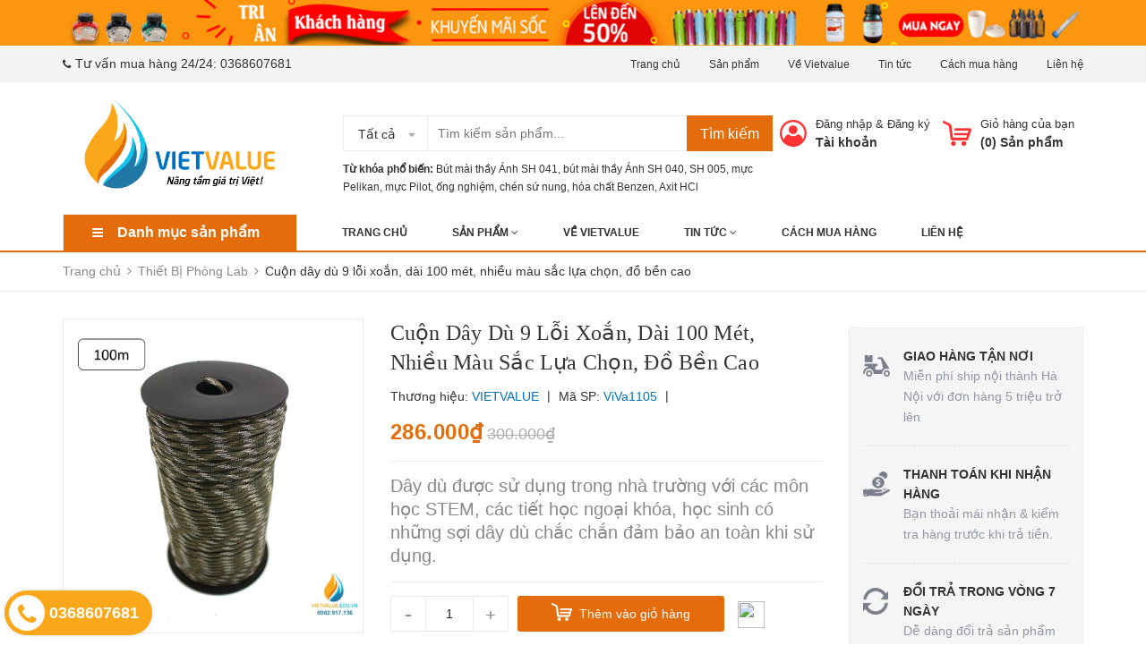

--- FILE ---
content_type: text/html; charset=utf-8
request_url: https://vietvalue.edu.vn/cuon-day-du-9-loi-xoan-dai-100-met-nhieu-mau-sac-lua-chon-do-ben-cao
body_size: 31026
content:
<!DOCTYPE html>
<html lang="vi">
	<head>
		<meta charset="UTF-8" />
		<meta name="viewport" content="width=device-width, initial-scale=1, maximum-scale=1">				
		<title>
			Cuộn dây dù 9 lỗi xoắn, dài 100 mét, nhiều màu sắc lựa chọn, đồ bền cao  VIETVALUE			
		</title>
		<!-- ================= Page description ================== -->
		
		<meta name="description" content="Cuộn dây dù 9 lõi xoắn, dài 100 mét, nhiều màu sắc lựa chọn, đồ bền cao + Công dụng cuộn dây dù 9 lõi, dài 100 mét: - Dây dù được sử dụng trong nhà trường với các môn học STEM, các tiết học ngoại khóa, học sinh có những sợi dây dù chắc chắn đảm bảo an toàn khi sử dụng. + Mô tả cuộn dây dù 9 lõi, dài 100 mét: - Cuộn dây">
		
		<!-- ================= Meta ================== -->
		<meta name="keywords" content="Cuộn dây dù 9 lỗi xoắn, dài 100 mét, nhiều màu sắc lựa chọn, đồ bền cao, Thiết Bị Phòng Lab, DAYDU9LOI100MET, VIETVALUE, vietvalue.edu.vn"/>		
		<link rel="canonical" href="https://vietvalue.edu.vn/cuon-day-du-9-loi-xoan-dai-100-met-nhieu-mau-sac-lua-chon-do-ben-cao"/>
		<meta name='revisit-after' content='1 days' />
		<meta name="robots" content="noodp,index,follow" />
		<!-- ================= Favicon ================== -->
		
		<link rel="icon" href="//bizweb.dktcdn.net/100/274/817/themes/613558/assets/favicon.png?1593132683414" type="image/x-icon" />
		
		<!-- Facebook Open Graph meta tags -->
		

	<meta property="og:type" content="product">
	<meta property="og:title" content="Cuộn dây dù 9 lỗi xoắn, dài 100 mét, nhiều màu sắc lựa chọn, đồ bền cao">
	
		<meta property="og:image" content="http://bizweb.dktcdn.net/thumb/grande/100/274/817/products/cuon-day-du-1.jpg?v=1583074259010">
		<meta property="og:image:secure_url" content="https://bizweb.dktcdn.net/thumb/grande/100/274/817/products/cuon-day-du-1.jpg?v=1583074259010">
	
		<meta property="og:image" content="http://bizweb.dktcdn.net/thumb/grande/100/274/817/products/cuon-day-du-2.jpg?v=1583074259010">
		<meta property="og:image:secure_url" content="https://bizweb.dktcdn.net/thumb/grande/100/274/817/products/cuon-day-du-2.jpg?v=1583074259010">
	
		<meta property="og:image" content="http://bizweb.dktcdn.net/thumb/grande/100/274/817/products/cuon-day-du-3.jpg?v=1583074259010">
		<meta property="og:image:secure_url" content="https://bizweb.dktcdn.net/thumb/grande/100/274/817/products/cuon-day-du-3.jpg?v=1583074259010">
	
	<meta property="og:price:amount" content="286.000">
	<meta property="og:price:currency" content="VND">

<meta property="og:description" content="Cuộn dây dù 9 lõi xoắn, dài 100 mét, nhiều màu sắc lựa chọn, đồ bền cao + Công dụng cuộn dây dù 9 lõi, dài 100 mét: - Dây dù được sử dụng trong nhà trường với các môn học STEM, các tiết học ngoại khóa, học sinh có những sợi dây dù chắc chắn đảm bảo an toàn khi sử dụng. + Mô tả cuộn dây dù 9 lõi, dài 100 mét: - Cuộn dây">
<meta property="og:url" content="https://vietvalue.edu.vn/cuon-day-du-9-loi-xoan-dai-100-met-nhieu-mau-sac-lua-chon-do-ben-cao">
<meta property="og:site_name" content="VIETVALUE">



	

	<meta name="twitter:card" content="summary">
	
	

	
	<meta name="twitter:title" content="Cuộn d&#226;y d&#249; 9 lỗi xoắn, d&#224;i 100 m&#233;t, nhiều m&#224;u sắc lựa chọn, đồ bền cao">
	<meta name="twitter:description" content="">
	<meta name="twitter:image" content="https://bizweb.dktcdn.net/thumb/medium/100/274/817/products/cuon-day-du-1.jpg?v=1583074259010">
	<meta name="twitter:image:width" content="240">
	<meta name="twitter:image:height" content="240">
	

		<!-- Header JS -->
		<script src="//bizweb.dktcdn.net/100/274/817/themes/613558/assets/jquery-2.2.3.min.js?1593132683414" type="text/javascript"></script>

		<!-- Bizweb javascript customer -->
		
		<!-- ================= Google Fonts ================== -->
		


		<!-- Plugin CSS -->
		<link rel="stylesheet" href="https://maxcdn.bootstrapcdn.com/bootstrap/3.3.7/css/bootstrap.min.css">
		<link rel="stylesheet" href="//maxcdn.bootstrapcdn.com/font-awesome/4.5.0/css/font-awesome.min.css">
		<link href="//bizweb.dktcdn.net/100/274/817/themes/613558/assets/owl.carousel.min.css?1593132683414" rel="stylesheet" type="text/css" media="all" />
		<!-- Build Main CSS -->
		<link href="//bizweb.dktcdn.net/100/274/817/themes/613558/assets/base.scss.css?1593132683414" rel="stylesheet" type="text/css" media="all" />
		<link href="//bizweb.dktcdn.net/100/274/817/themes/613558/assets/style.scss.css?1593132683414" rel="stylesheet" type="text/css" media="all" />
		<link href="//bizweb.dktcdn.net/100/274/817/themes/613558/assets/update.scss.css?1593132683414" rel="stylesheet" type="text/css" media="all" />
		<link href="//bizweb.dktcdn.net/100/274/817/themes/613558/assets/module.scss.css?1593132683414" rel="stylesheet" type="text/css" media="all" />
		<link href="//bizweb.dktcdn.net/100/274/817/themes/613558/assets/responsive.scss.css?1593132683414" rel="stylesheet" type="text/css" media="all" />
		<link href="//bizweb.dktcdn.net/100/274/817/themes/613558/assets/fix.scss.css?1593132683414" rel="stylesheet" type="text/css" media="all" />
		<link href="//bizweb.dktcdn.net/100/274/817/themes/613558/assets/iwish.css?1593132683414" rel="stylesheet" type="text/css" media="all" />
		
	<script>
	  var iwish_template='product';
	  var iwish_cid=parseInt('0',10);	  
	</script>
	<script src="//bizweb.dktcdn.net/100/274/817/themes/613558/assets/iwishheader.js?1593132683414" type="text/javascript"></script>

		<!-- Bizweb conter for header -->
		<script>
	var Bizweb = Bizweb || {};
	Bizweb.store = 'butmaithayanh1.mysapo.net';
	Bizweb.id = 274817;
	Bizweb.theme = {"id":613558,"name":"Zomart","role":"main"};
	Bizweb.template = 'product';
	if(!Bizweb.fbEventId)  Bizweb.fbEventId = 'xxxxxxxx-xxxx-4xxx-yxxx-xxxxxxxxxxxx'.replace(/[xy]/g, function (c) {
	var r = Math.random() * 16 | 0, v = c == 'x' ? r : (r & 0x3 | 0x8);
				return v.toString(16);
			});		
</script>
<script>
	(function () {
		function asyncLoad() {
			var urls = ["//static.zotabox.com/2/0/20e7a42d93b0776d176158b73945442f/widgets.js?store=butmaithayanh1.mysapo.net","//static.zotabox.com/2/0/20e7a42d93b0776d176158b73945442f/widgets.js?store=butmaithayanh1.mysapo.net","//static.zotabox.com/2/0/20e7a42d93b0776d176158b73945442f/widgets.js?store=butmaithayanh1.mysapo.net","//productreviews.sapoapps.vn/assets/js/productreviews.min.js?store=butmaithayanh1.mysapo.net","//static.zotabox.com/2/0/20e7a42d93b0776d176158b73945442f/widgets.js?store=butmaithayanh1.mysapo.net","//static.zotabox.com/2/0/20e7a42d93b0776d176158b73945442f/widgets.js?store=butmaithayanh1.mysapo.net","//static.zotabox.com/2/0/20e7a42d93b0776d176158b73945442f/widgets.js?store=butmaithayanh1.mysapo.net","https://googleshopping.sapoapps.vn/conversion-tracker/global-tag/837.js?store=butmaithayanh1.mysapo.net","https://googleshopping.sapoapps.vn/conversion-tracker/event-tag/837.js?store=butmaithayanh1.mysapo.net","//static.zotabox.com/2/0/20e7a42d93b0776d176158b73945442f/widgets.js?store=butmaithayanh1.mysapo.net","https://google-shopping.sapoapps.vn/conversion-tracker/global-tag/3162.js?store=butmaithayanh1.mysapo.net","https://google-shopping.sapoapps.vn/conversion-tracker/event-tag/3162.js?store=butmaithayanh1.mysapo.net","https://google-shopping-v2.sapoapps.vn/api/conversion-tracker/global-tag/3156?store=butmaithayanh1.mysapo.net","https://google-shopping-v2.sapoapps.vn/api/conversion-tracker/event-tag/3156?store=butmaithayanh1.mysapo.net"];
			for (var i = 0; i < urls.length; i++) {
				var s = document.createElement('script');
				s.type = 'text/javascript';
				s.async = true;
				s.src = urls[i];
				var x = document.getElementsByTagName('script')[0];
				x.parentNode.insertBefore(s, x);
			}
		};
		window.attachEvent ? window.attachEvent('onload', asyncLoad) : window.addEventListener('load', asyncLoad, false);
	})();
</script>


<script>
	window.BizwebAnalytics = window.BizwebAnalytics || {};
	window.BizwebAnalytics.meta = window.BizwebAnalytics.meta || {};
	window.BizwebAnalytics.meta.currency = 'VND';
	window.BizwebAnalytics.tracking_url = '/s';

	var meta = {};
	
	meta.product = {"id": 17031337, "vendor": "VIETVALUE", "name": "Cuộn dây dù 9 lỗi xoắn, dài 100 mét, nhiều màu sắc lựa chọn, đồ bền cao",
	"type": "Cuộn dây", "price": 286000 };
	
	
	for (var attr in meta) {
	window.BizwebAnalytics.meta[attr] = meta[attr];
	}
</script>

	
		<script src="/dist/js/stats.min.js?v=96f2ff2"></script>
	





<!--Facebook Pixel Code-->
<script>
	!function(f, b, e, v, n, t, s){
	if (f.fbq) return; n = f.fbq = function(){
	n.callMethod?
	n.callMethod.apply(n, arguments):n.queue.push(arguments)}; if (!f._fbq) f._fbq = n;
	n.push = n; n.loaded = !0; n.version = '2.0'; n.queue =[]; t = b.createElement(e); t.async = !0;
	t.src = v; s = b.getElementsByTagName(e)[0]; s.parentNode.insertBefore(t, s)}
	(window,
	document,'script','https://connect.facebook.net/en_US/fbevents.js');
	fbq('init', 'Bút mài thầy Ánh chính hãng', {} , {'agent': 'plsapo'}); // Insert your pixel ID here.
	fbq('track', 'PageView',{},{ eventID: Bizweb.fbEventId });
	
	fbq('track', 'ViewContent', {
	content_ids: [17031337],
	content_name: '"Cuộn dây dù 9 lỗi xoắn, dài 100 mét, nhiều màu sắc lựa chọn, đồ bền cao"',
	content_type: 'product_group',
	value: '286000',
	currency: window.BizwebAnalytics.meta.currency
	}, { eventID: Bizweb.fbEventId });
	
</script>
<noscript>
	<img height='1' width='1' style='display:none' src='https://www.facebook.com/tr?id=Bút mài thầy Ánh chính hãng&ev=PageView&noscript=1' />
</noscript>
<!--DO NOT MODIFY-->
<!--End Facebook Pixel Code-->



<script>
	var eventsListenerScript = document.createElement('script');
	eventsListenerScript.async = true;
	
	eventsListenerScript.src = "/dist/js/store_events_listener.min.js?v=1b795e9";
	
	document.getElementsByTagName('head')[0].appendChild(eventsListenerScript);
</script>






		<script>var ProductReviewsAppUtil=ProductReviewsAppUtil || {};</script>
	</head>
	<body>
		<div class="header">	
	<div class="header-bar">
		<div class="fix-height-img hidden-xs top-side">
			<div class="container">
				<div class="row">
					<div class="col-md-12">
						<a href="https://vietvalue.edu.vn/san-pham-khuyen-mai">
							<img src="//bizweb.dktcdn.net/100/274/817/themes/613558/assets/topbar.png?1593132683414" alt="VIETVALUE">
						</a>
					</div>
				</div>
			</div>
		</div>
		<div class="header-bar-inner">
			<div class="container">
				<div class="row">
					<div class="col-md-6 col-sm-6 col-xs-2 hidden-sm">
												
						<ul class="list-inline message hidden-sm hidden-xs">
							
							<li>
								<p><i class="fa mobile fa-phone"></i>Tư vấn mua hàng 24/24: <a href="callto:0368607681">0368607681</a></p>
							</li>
							
						</ul>

					</div>
					<div class="col-md-6 col-sm-6 d-list col-xs-10  a-right hidden-sm hidden-xs">
						
						
						<span><a href="/">Trang chủ</a></span>
						
						<span><a href="/collections/all">Sản phẩm</a></span>
						
						<span><a href="/gioi-thieu">Về Vietvalue</a></span>
						
						<span><a href="/tin-tuc">Tin tức</a></span>
						
						<span><a href="/huong-dan">Cách mua hàng</a></span>
						
						<span><a href="/lien-he">Liên hệ</a></span>
						
					</div>
					<div class="col-md-6 col-sm-12 d-list col-xs-12 a-right a-center hidden-md hidden-lg">
						
						<span><a href="/account/register">Đăng ký</a></span>
						<span><a href="/account/login">Đăng nhập</a></span>
						
					</div>
				</div>

			</div>    
		</div>
	</div>
	<header class="site-header ">
		<div class="container">

			<div class="site-header-inner">
				<div class="menu-bar hidden-md hidden-lg">
					<i class="fa fa-align-justify"></i>
				</div>
				<div class="header-left">
					<div class="logo">
						
						
						<a href="/" class="logo-wrapper ">					
							<img src="//bizweb.dktcdn.net/100/274/817/themes/613558/assets/logo.png?1593132683414" alt="logo ">					
						</a>
						
						
					</div>
				</div>
				<div class="header-left margin-left-50 hidden-xs hidden-sm">
					<div class="header_search">
	<form class="input-group search-bar" action="/search" method="get" role="search">
		<div class="collection-selector">
			<div class="search_text">Tất cả</div>
			<div id="search_info" class="list_search" style="display: none;">
				  
				<div class="search_item" data-coll-id="2194096">Cối chày mã não</div>
				  
				<div class="search_item" data-coll-id="2194071">Nhiệt kế, ẩm kế</div>
				  
				<div class="search_item" data-coll-id="2194008">Nhớt kế</div>
				  
				<div class="search_item" data-coll-id="2193991">Bơm tiêm xy lanh</div>
				  
				<div class="search_item" data-coll-id="2193956">Đầu Tip, Hộp Đựng Tip</div>
				  
				<div class="search_item" data-coll-id="2193900">Ca đong Inox</div>
				  
				<div class="search_item" data-coll-id="2193333">Vật Tư Phòng Lab</div>
				  
				<div class="search_item" data-coll-id="2193332">Cảm Biến Và Dữ Liệu</div>
				  
				<div class="search_item" data-coll-id="2193327">Môn Vật Lý</div>
				  
				<div class="search_item" data-coll-id="2193321">Dụng cụ hỗ trợ</div>
				  
				<div class="search_item" data-coll-id="2193320">Vật tư khoa học STEM</div>
				  
				<div class="search_item" data-coll-id="2193319">Bộ Kit khoa học</div>
				  
				<div class="search_item" data-coll-id="2193318">Cây</div>
				  
				<div class="search_item" data-coll-id="2193317">Mô hình phân tử</div>
				  
				<div class="search_item" data-coll-id="2193316">Vi trùng học</div>
				  
				<div class="search_item" data-coll-id="2193315">Kính lúp</div>
				  
				<div class="search_item" data-coll-id="2193314">Sinh học của con người</div>
				  
				<div class="search_item" data-coll-id="2193313">Sinh học của con người</div>
				  
				<div class="search_item" data-coll-id="2193312">Sức khỏe</div>
				  
				<div class="search_item" data-coll-id="2193307">Di truyền và kế thừa</div>
				  
				<div class="search_item" data-coll-id="2193306">Enzyme</div>
				  
				<div class="search_item" data-coll-id="2193305">Điện di</div>
				  
				<div class="search_item" data-coll-id="2193304">Mổ xẻ</div>
				  
				<div class="search_item" data-coll-id="2193303">Phân loại nghành</div>
				  
				<div class="search_item" data-coll-id="2193302">Tế bào</div>
				  
				<div class="search_item" data-coll-id="2193301">Công nghệ sinh học</div>
				  
				<div class="search_item" data-coll-id="2193300">Động vật</div>
				  
				<div class="search_item" data-coll-id="2193299">Môn Sinh Học</div>
				  
				<div class="search_item" data-coll-id="2193298">Bộ mô hình</div>
				  
				<div class="search_item" data-coll-id="2193296">Nguyên vật liệu</div>
				  
				<div class="search_item" data-coll-id="2193295">Thuốc thử phòng Lab</div>
				  
				<div class="search_item" data-coll-id="2193294">Thiết bị thí nghiệm</div>
				  
				<div class="search_item" data-coll-id="2193293">Hóa học xanh</div>
				  
				<div class="search_item" data-coll-id="2193292">Pháp y</div>
				  
				<div class="search_item" data-coll-id="2193291">Hóa học môi trường</div>
				  
				<div class="search_item" data-coll-id="2193290">Thực nghiệm</div>
				  
				<div class="search_item" data-coll-id="2193289">Âm thanh và sóng</div>
				  
				<div class="search_item" data-coll-id="2193288">Năng lượng tái tạo</div>
				  
				<div class="search_item" data-coll-id="2193287">Từ tính</div>
				  
				<div class="search_item" data-coll-id="2193286">Giá đỡ, kẹp giữ</div>
				  
				<div class="search_item" data-coll-id="2193285">Chuyển hóa năng lượng</div>
				  
				<div class="search_item" data-coll-id="2193284">Tĩnh điện</div>
				  
				<div class="search_item" data-coll-id="2193283">Điện lực</div>
				  
				<div class="search_item" data-coll-id="2193282">Mật độ</div>
				  
				<div class="search_item" data-coll-id="2193281">Vật lý nguyên tử</div>
				  
				<div class="search_item" data-coll-id="2193264">Kính Hiển Vi</div>
				  
				<div class="search_item" data-coll-id="1931636">Máy Chưng Nước Cất</div>
				  
				<div class="search_item" data-coll-id="1931576">Bút Đo PH</div>
				  
				<div class="search_item" data-coll-id="1929291">Bể Rửa Siêu Âm</div>
				  
				<div class="search_item" data-coll-id="1918168">Nhiệt học</div>
				
				<div class="liner_search"></div>
				<div class="search_item active" data-coll-id="0">Tất cả</div>
			</div>
		</div>
		<input type="search" name="query" value="" placeholder="Tìm kiếm sản phẩm... " class="input-group-field st-default-search-input search-text" autocomplete="off">
		<span class="input-group-btn">
			<button class="btn icon-fallback-text">
				Tìm kiếm
			</button>
		</span>
	</form>
	<div class="header-tag hidden-sm hidden-xs">
		<b>Từ khóa phổ biến:</b> 
		
		
		<a href="/search?q=B%C3%BAt%20m%C3%A0i%20th%E1%BA%A7y%20%C3%81nh%20SH%20041">Bút mài thầy Ánh SH 041</a>, 
		
		<a href="/search?q=%20b%C3%BAt%20m%C3%A0i%20th%E1%BA%A7y%20%C3%81nh%20SH%20040"> bút mài thầy Ánh SH 040</a>, 
		
		<a href="/search?q=%20SH%20005"> SH 005</a>, 
		
		<a href="/search?q=%20m%E1%BB%B1c%20Pelikan"> mực Pelikan</a>, 
		
		<a href="/search?q=%20m%E1%BB%B1c%20Pilot"> mực Pilot</a>, 
		
		<a href="/search?q=%20%E1%BB%91ng%20nghi%E1%BB%87m"> ống nghiệm</a>, 
		
		<a href="/search?q=%20ch%C3%A9n%20s%E1%BB%A9%20nung"> chén sứ nung</a>, 
		
		<a href="/search?q=%20h%C3%B3a%20ch%E1%BA%A5t%20Benzen"> hóa chất Benzen</a>, 
		
		<a href="/search?q=%20Axit%20HCl%20%20%20%20%20%20%20%20%20%20%20%20%20%20%20%20%20%20%20%20%20%20%20%20%20%20%20%20%20"> Axit HCl                             </a>
		
	</div>
</div> 
				</div>
				<div class="header-right">
					<div class="mini-cart text-xs-center">

						<div class="heading-cart header-acount text-xs-left margin-right-0">
							<a href="/cart" class="icon-cart">
								<img src="//bizweb.dktcdn.net/100/274/817/themes/613558/assets/cart-icon.png?1593132683414" alt="VIETVALUE" />
							</a>
							<div class="heading-cart text-xs-left">

								<p><a href="/cart">Giỏ hàng của bạn</a></p>
								<p><b>(<span class="cartCount">0</span>) Sản phẩm</b></p>

							</div>

						</div>
						<div>
							<div style="" class="top-cart-content arrow_box hidden-lg-down">
								<!-- <div class="block-subtitle">Sản phẩm đã cho vào giỏ hàng</div> -->
								<ul id="cart-sidebar" class="mini-products-list count_li">
									<li class="list-item">
										<ul></ul>
									</li>
									<li class="action">
										<ul>
											<li class="li-fix-1">
												<div class="top-subtotal">
													Tổng tiền thanh toán: 
													<span class="price"></span>
												</div>
											</li>
											<li class="li-fix-2" style="">
												<div class="actions">

													<a href="/cart" class="view-cart">
														<span>Giỏ hàng</span>
													</a>
													<a href="/checkout" class="btn-checkout">
														<span>Thanh toán</span>
													</a>
												</div>
											</li>
										</ul>
									</li>
								</ul>

								<script>
									var count = $("ul.count_li > li.item").length;									
								</script>
							</div>
						</div>
					</div>
					<div class="header-acount hidden-sm hidden-xs">
						<a href="/account" class="icon-cart">
							<img src="//bizweb.dktcdn.net/100/274/817/themes/613558/assets/user-icon.png?1593132683414" alt="VIETVALUE" />

						</a>
						<div class="heading-cart text-xs-left">
							
							
							<p><a href="/account/login" data-toggle="modal" data-target="#dangnhap">Đăng nhập</a> & <a href="/account/register" data-toggle="modal" data-target="#dangky">Đăng ký</a></p>


							
							<a href="/account">Tài khoản</a>
							
						</div>


					</div>
				</div>


			</div>
			<div class="header_search hidden-lg hidden-md">
				<form class="input-group search-bar" action="/search" method="get" role="search">					
					<input type="search" name="query" value="" placeholder="Tìm kiếm... " class="input-group-field st-default-search-input search-text" autocomplete="off">
					<span class="input-group-btn">
						<button class="btn icon-fallback-text">
							Tìm kiếm
						</button>
					</span>
				</form>
				<div class="header-tag hidden-sm hidden-xs">
					<b>Từ khóa phổ biến: </b> 
					
					
					 <a href="/search?q=B%C3%BAt%20m%C3%A0i%20th%E1%BA%A7y%20%C3%81nh%20SH%20041">Bút mài thầy Ánh SH 041</a>, 
					
					 <a href="/search?q=%20b%C3%BAt%20m%C3%A0i%20th%E1%BA%A7y%20%C3%81nh%20SH%20040"> bút mài thầy Ánh SH 040</a>, 
					
					 <a href="/search?q=%20SH%20005"> SH 005</a>, 
					
					 <a href="/search?q=%20m%E1%BB%B1c%20Pelikan"> mực Pelikan</a>, 
					
					 <a href="/search?q=%20m%E1%BB%B1c%20Pilot"> mực Pilot</a>, 
					
					 <a href="/search?q=%20%E1%BB%91ng%20nghi%E1%BB%87m"> ống nghiệm</a>, 
					
					 <a href="/search?q=%20ch%C3%A9n%20s%E1%BB%A9%20nung"> chén sứ nung</a>, 
					
					 <a href="/search?q=%20h%C3%B3a%20ch%E1%BA%A5t%20Benzen"> hóa chất Benzen</a>, 
					
					 <a href="/search?q=%20Axit%20HCl%20%20%20%20%20%20%20%20%20%20%20%20%20%20%20%20%20%20%20%20%20%20%20%20%20%20%20%20%20"> Axit HCl                             </a>
					
				</div>
			</div>
		</div>
		<div class="bot-header hidden-xs hidden-sm">
			<div class="container">
				<div class="bot-header-left f-left khodattenqua">
					<a href="javascript:;">Danh mục sản phẩm</a>
				</div>
				<div class="bot-header-center f-left">
					<ul class="bot-header-menu">
												
						
						<li class="nav-item "><a class="nav-link" href="/">Trang chủ</a></li>

						
												
						
						<li class="nav-item ">
							<a href="/collections/all" class="nav-link">Sản phẩm <i class="fa fa-angle-down" data-toggle="dropdown"></i></a>
							<ul class="dropdown-menu">
								
								
								<li class="dropdown-submenu nav-item-lv2">
									<a class="nav-link" href="/mon-vat-ly">Môn Vật Lý <i class="fa fa-angle-right"></i></a>

									<ul class="dropdown-menu">
																
										<li class="nav-item-lv3">
											<a class="nav-link" href="/vat-ly-nguyen-tu">Vật lý nguyên tử</a>
										</li>						
																
										<li class="nav-item-lv3">
											<a class="nav-link" href="/mat-do">Mật độ</a>
										</li>						
																
										<li class="nav-item-lv3">
											<a class="nav-link" href="/dien-luc">Điện lực</a>
										</li>						
																
										<li class="nav-item-lv3">
											<a class="nav-link" href="/dung-cu-dien-tu-hoc">Điện từ</a>
										</li>						
																
										<li class="nav-item-lv3">
											<a class="nav-link" href="/tinh-dien">Tĩnh điện</a>
										</li>						
																
										<li class="nav-item-lv3">
											<a class="nav-link" href="/chuyen-hoa-nang-luong">Chuyển hóa năng lượng</a>
										</li>						
																
										<li class="nav-item-lv3">
											<a class="nav-link" href="/dung-cu-nhiet-hoc">Nhiệt học</a>
										</li>						
																
										<li class="nav-item-lv3">
											<a class="nav-link" href="/dung-cu-quang-hoc">Ánh sáng & Quang học</a>
										</li>						
																
										<li class="nav-item-lv3">
											<a class="nav-link" href="/tu-tinh">Từ tính</a>
										</li>						
																
										<li class="nav-item-lv3">
											<a class="nav-link" href="/thiet-bi-dung-cu-do">Đo đạc</a>
										</li>						
																
										<li class="nav-item-lv3">
											<a class="nav-link" href="/nang-luong-tai-tao">Năng lượng tái tạo</a>
										</li>						
																
										<li class="nav-item-lv3">
											<a class="nav-link" href="/am-thanh-va-song">Âm thanh và sóng</a>
										</li>						
																
										<li class="nav-item-lv3">
											<a class="nav-link" href="/bo-mo-hinh">Bộ mô hình</a>
										</li>						
																
										<li class="nav-item-lv3">
											<a class="nav-link" href="/luc-chuyen-dong-dong-luc-hoc">Giá đỡ, kẹp giữ</a>
										</li>						
																
										<li class="nav-item-lv3">
											<a class="nav-link" href="/dung-cu-co-hoc">Cơ, động lực học</a>
										</li>						
										
									</ul>                      
								</li>
								
								
								
								<li class="dropdown-submenu nav-item-lv2">
									<a class="nav-link" href="/dung-cu-phong-thi-nghiem">Môn Hóa Học <i class="fa fa-angle-right"></i></a>

									<ul class="dropdown-menu">
																
										<li class="nav-item-lv3">
											<a class="nav-link" href="/hoa-chat-tinh-khiet">Hóa chất tinh khiết</a>
										</li>						
																
										<li class="nav-item-lv3">
											<a class="nav-link" href="/thuc-nghiem">Thực nghiệm</a>
										</li>						
																
										<li class="nav-item-lv3">
											<a class="nav-link" href="/hoa-hoc-moi-truong">Hóa học môi trường</a>
										</li>						
																
										<li class="nav-item-lv3">
											<a class="nav-link" href="/phap-y">Pháp y</a>
										</li>						
																
										<li class="nav-item-lv3">
											<a class="nav-link" href="/hoa-hoc-xanh">Hóa học xanh</a>
										</li>						
																
										<li class="nav-item-lv3">
											<a class="nav-link" href="/thuoc-thu-phong-lab">Thuốc thử phòng Lab</a>
										</li>						
																
										<li class="nav-item-lv3">
											<a class="nav-link" href="/nguyen-vat-lieu">Nguyên vật liệu</a>
										</li>						
																
										<li class="nav-item-lv3">
											<a class="nav-link" href="/thiet-bi-phong-lab">Thiết bị thí nghiệm</a>
										</li>						
																
										<li class="nav-item-lv3">
											<a class="nav-link" href="/kinh-hien-vi">Kính Hiển Vi</a>
										</li>						
										
									</ul>                      
								</li>
								
								
								
								<li class="dropdown-submenu nav-item-lv2">
									<a class="nav-link" href="/mon-sinh-hoc">Môn Sinh Học <i class="fa fa-angle-right"></i></a>

									<ul class="dropdown-menu">
																
										<li class="nav-item-lv3">
											<a class="nav-link" href="/dong-vat">Động vật</a>
										</li>						
																
										<li class="nav-item-lv3">
											<a class="nav-link" href="/cong-nghe-sinh-hoc">Công nghệ sinh học</a>
										</li>						
																
										<li class="nav-item-lv3">
											<a class="nav-link" href="/te-bao">Tế bào</a>
										</li>						
																
										<li class="nav-item-lv3">
											<a class="nav-link" href="/phan-loai-nghanh">Phân loại nghành</a>
										</li>						
																
										<li class="nav-item-lv3">
											<a class="nav-link" href="/mo-xe">Mổ xẻ</a>
										</li>						
																
										<li class="nav-item-lv3">
											<a class="nav-link" href="/dien-di">Điện di</a>
										</li>						
																
										<li class="nav-item-lv3">
											<a class="nav-link" href="/enzyme">Enzyme</a>
										</li>						
																
										<li class="nav-item-lv3">
											<a class="nav-link" href="/di-truyen-va-ke-thua">Di truyền và kế thừa</a>
										</li>						
																
										<li class="nav-item-lv3">
											<a class="nav-link" href="/suc-khoe">Sức khỏe</a>
										</li>						
																
										<li class="nav-item-lv3">
											<a class="nav-link" href="/sinh-hoc-cua-con-nguoi">Sinh học của con người</a>
										</li>						
																
										<li class="nav-item-lv3">
											<a class="nav-link" href="/sinh-hoc-cua-con-nguoi-1">Sinh học của con người</a>
										</li>						
																
										<li class="nav-item-lv3">
											<a class="nav-link" href="/kinh-lup">Kính lúp</a>
										</li>						
																
										<li class="nav-item-lv3">
											<a class="nav-link" href="/vi-trung-hoc">Vi trùng học</a>
										</li>						
																
										<li class="nav-item-lv3">
											<a class="nav-link" href="/mo-hinh-phan-tu">Mô hình phân tử</a>
										</li>						
																
										<li class="nav-item-lv3">
											<a class="nav-link" href="/cay">Cây</a>
										</li>						
										
									</ul>                      
								</li>
								
								
								
								<li class="nav-item-lv2">
									<a class="nav-link" href="/">Môn Kỹ Thuật</a>
								</li>
								
								
								
								<li class="dropdown-submenu nav-item-lv2">
									<a class="nav-link" href="/dung-cu-do-choi-vat-ly">Đồ Khoa Học STEM <i class="fa fa-angle-right"></i></a>

									<ul class="dropdown-menu">
																
										<li class="nav-item-lv3">
											<a class="nav-link" href="/bo-kit-khoa-hoc">Bộ Kit khoa học</a>
										</li>						
																
										<li class="nav-item-lv3">
											<a class="nav-link" href="/vat-tu-khoa-hoc-stem">Vật tư khoa học STEM</a>
										</li>						
																
										<li class="nav-item-lv3">
											<a class="nav-link" href="/dung-cu-ho-tro">Dụng cụ hỗ trợ</a>
										</li>						
																
										<li class="nav-item-lv3">
											<a class="nav-link" href="/san-pham-dich-vu-khac">Đồ chơi cho bé</a>
										</li>						
										
									</ul>                      
								</li>
								
								
								
								<li class="dropdown-submenu nav-item-lv2">
									<a class="nav-link" href="/but-vo-hoc-sinh">Thiết Bị Phòng Lab <i class="fa fa-angle-right"></i></a>

									<ul class="dropdown-menu">
																
										<li class="nav-item-lv3">
											<a class="nav-link" href="/den-con-den-bunsen">Đèn Cồn, Đèn Bunsen</a>
										</li>						
																
										<li class="nav-item-lv3">
											<a class="nav-link" href="/binh-hut-am-bao-quan">Bình Hút Ẩm Bảo Quản</a>
										</li>						
																
										<li class="nav-item-lv3">
											<a class="nav-link" href="/may-chung-nuoc-cat">Máy Chưng Nước Cất</a>
										</li>						
																
										<li class="nav-item-lv3">
											<a class="nav-link" href="/but-do-ph">Bút Đo PH</a>
										</li>						
																
										<li class="nav-item-lv3">
											<a class="nav-link" href="/be-rua-sieu-am">Bể Rửa Siêu Âm</a>
										</li>						
																
										<li class="nav-item-lv3">
											<a class="nav-link" href="/can-dien-tu">Cân điện tử</a>
										</li>						
																
										<li class="nav-item-lv3">
											<a class="nav-link" href="/sang-ray-tieu-chuan">Sàng Rây Tiêu Chuẩn</a>
										</li>						
																
										<li class="nav-item-lv3">
											<a class="nav-link" href="/pipette-transfer-pipets-ong-hut-nho-giot">Pipette, Ống hút nhỏ giọt</a>
										</li>						
																
										<li class="nav-item-lv3">
											<a class="nav-link" href="/ban-nang-thi-nghiem">Bàn nâng thí nghiệm</a>
										</li>						
																
										<li class="nav-item-lv3">
											<a class="nav-link" href="/may-moc-thiet-bi">Máy móc thiết bị</a>
										</li>						
																
										<li class="nav-item-lv3">
											<a class="nav-link" href="/bep-dun-binh-cau">Bếp đun bình cầu</a>
										</li>						
																
										<li class="nav-item-lv3">
											<a class="nav-link" href="/may-ly-tam">Máy ly tâm</a>
										</li>						
																
										<li class="nav-item-lv3">
											<a class="nav-link" href="/may-khuay-tu">Máy khuấy từ</a>
										</li>						
																
										<li class="nav-item-lv3">
											<a class="nav-link" href="/gia-ong-nghiem-ong-ly-tam">Giá ống nghiệm, ly tâm</a>
										</li>						
																
										<li class="nav-item-lv3">
											<a class="nav-link" href="/noi-dun-nuoc-soi">Bể ổn nhiệt</a>
										</li>						
																
										<li class="nav-item-lv3">
											<a class="nav-link" href="/lo-hoi-tiet-trung">Nồi hơi tiệt trùng</a>
										</li>						
																
										<li class="nav-item-lv3">
											<a class="nav-link" href="/binh-tia-binh-ti-trong">Tỷ trọng kế</a>
										</li>						
																
										<li class="nav-item-lv3">
											<a class="nav-link" href="/micro-pipet-phong-thi-nghiem">Micropipet Lab</a>
										</li>						
																
										<li class="nav-item-lv3">
											<a class="nav-link" href="/bom-tiem-xy-lanh">Bơm tiêm xy lanh</a>
										</li>						
																
										<li class="nav-item-lv3">
											<a class="nav-link" href="/nhot-ke">Nhớt kế</a>
										</li>						
																
										<li class="nav-item-lv3">
											<a class="nav-link" href="/nhiet-ke-am-ke">Nhiệt kế, ẩm kế</a>
										</li>						
																
										<li class="nav-item-lv3">
											<a class="nav-link" href="/coi-chay-ma-nao">Cối chày mã não</a>
										</li>						
										
									</ul>                      
								</li>
								
								
								
								<li class="dropdown-submenu nav-item-lv2">
									<a class="nav-link" href="/vat-tu-phong-lab">Vật Tư Phòng Lab <i class="fa fa-angle-right"></i></a>

									<ul class="dropdown-menu">
																
										<li class="nav-item-lv3">
											<a class="nav-link" href="/giay-loc-dinh-tinh">Giấy lọc định tính</a>
										</li>						
																
										<li class="nav-item-lv3">
											<a class="nav-link" href="/coc-nhua-ptfe">Cốc nhựa PTFE</a>
										</li>						
																
										<li class="nav-item-lv3">
											<a class="nav-link" href="/ong-dong-binh-dinh-muc">Ống đong, bình định mức</a>
										</li>						
																
										<li class="nav-item-lv3">
											<a class="nav-link" href="/dia-peptri-gieng-nuoi-cay">Đĩa peptri, giếng nuôi cấy</a>
										</li>						
																
										<li class="nav-item-lv3">
											<a class="nav-link" href="/ong-ly-tam-cryo-tube">Ống ly tâm, cryo tube</a>
										</li>						
																
										<li class="nav-item-lv3">
											<a class="nav-link" href="/ong-silicon-nut-cao-su">Ống Silicon, Nút cao su</a>
										</li>						
																
										<li class="nav-item-lv3">
											<a class="nav-link" href="/vat-tu-gom-su">Vật tư gốm sứ</a>
										</li>						
																
										<li class="nav-item-lv3">
											<a class="nav-link" href="/pheu-rot-hoa-chat">Phễu rót hóa chất</a>
										</li>						
																
										<li class="nav-item-lv3">
											<a class="nav-link" href="/ca-tu-khuay-hoa-chat">Cá từ khuấy hóa chất</a>
										</li>						
																
										<li class="nav-item-lv3">
											<a class="nav-link" href="/binh-tam-giac-luu-mau">Bình tam giác lưu mẫu</a>
										</li>						
																
										<li class="nav-item-lv3">
											<a class="nav-link" href="/coc-dot-thap-thanh">Cốc đốt thấp thành</a>
										</li>						
																
										<li class="nav-item-lv3">
											<a class="nav-link" href="/binh-cau-thuy-tinh">Bình cầu thủy tinh</a>
										</li>						
																
										<li class="nav-item-lv3">
											<a class="nav-link" href="/ong-nghiem-phong-thi-nghiem">Ống nghiệm</a>
										</li>						
																
										<li class="nav-item-lv3">
											<a class="nav-link" href="/binh-tia-binh-rua-binh-tra-dau">Bình tia, Bình tra dầu</a>
										</li>						
																
										<li class="nav-item-lv3">
											<a class="nav-link" href="/thiet-bi-vat-tu-khac">Thiết bị vật tư khác</a>
										</li>						
																
										<li class="nav-item-lv3">
											<a class="nav-link" href="/dung-cu-thuy-tinh">Dụng cụ thủy tinh</a>
										</li>						
																
										<li class="nav-item-lv3">
											<a class="nav-link" href="/vat-tu-phong-sach">Vật Tư Phòng Sạch</a>
										</li>						
																
										<li class="nav-item-lv3">
											<a class="nav-link" href="/chai-dung-hoa-chat-chai-dung-mau">Chai đựng mẫu chất</a>
										</li>						
																
										<li class="nav-item-lv3">
											<a class="nav-link" href="/ca-coc-nhua-thuy-tinh">Ca, cốc nhựa đong mẫu</a>
										</li>						
																
										<li class="nav-item-lv3">
											<a class="nav-link" href="/ca-dong-inox-1">Ca đong Inox</a>
										</li>						
																
										<li class="nav-item-lv3">
											<a class="nav-link" href="/dau-tip-hop-dung-tip">Đầu Tip, Hộp Đựng Tip</a>
										</li>						
																
										<li class="nav-item-lv3">
											<a class="nav-link" href="/thia-muong-dua-khuay">Thìa, Đũa Khuấy, Nhíp</a>
										</li>						
										
									</ul>                      
								</li>
								
								
								
								<li class="nav-item-lv2">
									<a class="nav-link" href="/kinh-hien-vi">Kính Hiển Vi</a>
								</li>
								
								
								
								<li class="nav-item-lv2">
									<a class="nav-link" href="/cam-bien-va-du-lieu">Cảm Biến Và Dữ Liệu</a>
								</li>
								
								
								
								<li class="dropdown-submenu nav-item-lv2">
									<a class="nav-link" href="/but-vo-hoc-sinh-1">Bút vở học sinh <i class="fa fa-angle-right"></i></a>

									<ul class="dropdown-menu">
																
										<li class="nav-item-lv3">
											<a class="nav-link" href="/but-mai-thay-anh">Bút mài thầy Ánh</a>
										</li>						
																
										<li class="nav-item-lv3">
											<a class="nav-link" href="/but-hoc-sinh">Bút học sinh</a>
										</li>						
																
										<li class="nav-item-lv3">
											<a class="nav-link" href="/but-plus">Bút plus - Callygraphy</a>
										</li>						
																
										<li class="nav-item-lv3">
											<a class="nav-link" href="/but-mai-cong-nghe-moi-em-tron">Bút mài êm trơn</a>
										</li>						
																
										<li class="nav-item-lv3">
											<a class="nav-link" href="/but-net-deu">Bút nét đều</a>
										</li>						
																
										<li class="nav-item-lv3">
											<a class="nav-link" href="/but-mai-thu-cong">Bút mài thủ công</a>
										</li>						
																
										<li class="nav-item-lv3">
											<a class="nav-link" href="/but-ky">Bút Ký</a>
										</li>						
																
										<li class="nav-item-lv3">
											<a class="nav-link" href="/ngoi-but">Ngòi bút</a>
										</li>						
																
										<li class="nav-item-lv3">
											<a class="nav-link" href="/muc">Mực</a>
										</li>						
																
										<li class="nav-item-lv3">
											<a class="nav-link" href="/muc-hero">Mực Hero</a>
										</li>						
																
										<li class="nav-item-lv3">
											<a class="nav-link" href="/muc-ong">Mực ống</a>
										</li>						
																
										<li class="nav-item-lv3">
											<a class="nav-link" href="/but-giao-vien">Bút giáo viên</a>
										</li>						
																
										<li class="nav-item-lv3">
											<a class="nav-link" href="/muc-iroshizuku-nhat">Mực iroshizuku nhật</a>
										</li>						
																
										<li class="nav-item-lv3">
											<a class="nav-link" href="/muc-thu-phap">Mực thư pháp</a>
										</li>						
																
										<li class="nav-item-lv3">
											<a class="nav-link" href="/muc-pilot-nhat">Mực pilot nhật</a>
										</li>						
																
										<li class="nav-item-lv3">
											<a class="nav-link" href="/muc-pelikan-duc">Mực Pelikan 4001</a>
										</li>						
																
										<li class="nav-item-lv3">
											<a class="nav-link" href="/muc-playboy">Mực playboy</a>
										</li>						
																
										<li class="nav-item-lv3">
											<a class="nav-link" href="/muc-oaso">Mực oaso</a>
										</li>						
																
										<li class="nav-item-lv3">
											<a class="nav-link" href="/muc-star-ink">Mực Star ink</a>
										</li>						
																
										<li class="nav-item-lv3">
											<a class="nav-link" href="/muc-feather-pen">Mực feather pen</a>
										</li>						
																
										<li class="nav-item-lv3">
											<a class="nav-link" href="/muc-carpink">Mực carpink</a>
										</li>						
																
										<li class="nav-item-lv3">
											<a class="nav-link" href="/muc-sailor-fentle-nhat">Mực sailor fentle nhật</a>
										</li>						
																
										<li class="nav-item-lv3">
											<a class="nav-link" href="/vo-luyen-chu">Vở, sách luyện chữ</a>
										</li>						
																
										<li class="nav-item-lv3">
											<a class="nav-link" href="/hop-but">Hộp bút</a>
										</li>						
																
										<li class="nav-item-lv3">
											<a class="nav-link" href="/quan-but">Quản bút</a>
										</li>						
																
										<li class="nav-item-lv3">
											<a class="nav-link" href="/but-chi-1">Bút chì</a>
										</li>						
																
										<li class="nav-item-lv3">
											<a class="nav-link" href="/san-pham-khac">Văn phòng phẩm khác</a>
										</li>						
										
									</ul>                      
								</li>
								
								

							</ul>

						</li>

						
												
						
						<li class="nav-item "><a class="nav-link" href="/gioi-thieu">Về Vietvalue</a></li>

						
												
						
						<li class="nav-item ">
							<a href="/tin-tuc" class="nav-link">Tin tức <i class="fa fa-angle-down" data-toggle="dropdown"></i></a>
							<ul class="dropdown-menu">
								
								
								<li class="nav-item-lv2">
									<a class="nav-link" href="/tin-tuc-but-may-luyen-chu">Tin tức bút máy luyện chữ</a>
								</li>
								
								
								
								<li class="nav-item-lv2">
									<a class="nav-link" href="/tin-tuc-dung-cu-thi-nghiem">Tin tức dụng cụ thí nghiệm</a>
								</li>
								
								

							</ul>

						</li>

						
												
						
						<li class="nav-item "><a class="nav-link" href="/huong-dan">Cách mua hàng</a></li>

						
												
						
						<li class="nav-item "><a class="nav-link" href="/lien-he">Liên hệ</a></li>

						
						

					</ul>
				</div>

			</div>

		</div>

	</header>

</div>

<div class="catogory-other-page khodattenqua">
	<div class="section section-category">
		<div class="cate-overlay"></div>
		<div class="container">
			<div class="row row-noGutter">
				<div class="col-lg-3 col-262">
					<div class="cate-sidebar">
						<nav>
	<div class="hidden-md  hidden-lg">
		<h2 class="mobile-title">
			Danh mục sản phẩm
		</h2>
	</div>		
	<ul id="nav" class="site-nav vertical-nav">
		
		
		

		
		
		
		
		
		<li class="z lev-1 nav-item  clearfix has-mega mega-menu">
	<div class="icon">
		<img src="//bizweb.dktcdn.net/100/274/817/themes/613558/assets/cate1_icon.png?1593132683414" alt="Môn Vật Lý">
		<img src="//bizweb.dktcdn.net/100/274/817/themes/613558/assets/cate1_w_icon.png?1593132683414" alt=" Môn Vật Lý">
	</div>
	<a href="/mon-vat-ly">
		<span> Môn Vật Lý 
		<i class="label "></i>
		</span>
		<p></p>
		
		 <i class="fa fa-angle-right"></i>
		
		
	</a>  
	
	<ul class="dropdown-menu mega-menu-content clearfix ">
		
		<li class="col-sm-12">
			<ul>
				
				
				<li class="col-sm-3">
					<ul class="mega-item">
						<li class="h3">
							<a href="/vat-ly-nguyen-tu">
								<span> Vật lý nguyên tử</span>
							</a>
						</li>						
					</ul>
				</li>
				

				
				
				<li class="col-sm-3">
					<ul class="mega-item">
						<li class="h3">
							<a href="/mat-do">
								<span> Mật độ</span>
							</a>
						</li>						
					</ul>
				</li>
				

				
				
				<li class="col-sm-3">
					<ul class="mega-item">
						<li class="h3">
							<a href="/dien-luc">
								<span> Điện lực</span>
							</a>
						</li>						
					</ul>
				</li>
				

				
				
				<li class="col-sm-3">
					<ul class="mega-item">
						<li class="h3">
							<a href="/dung-cu-dien-tu-hoc">
								<span> Điện từ</span>
							</a>
						</li>						
					</ul>
				</li>
				

				
				
				<li class="col-sm-3">
					<ul class="mega-item">
						<li class="h3">
							<a href="/tinh-dien">
								<span> Tĩnh điện</span>
							</a>
						</li>						
					</ul>
				</li>
				

				
				
				<li class="col-sm-3">
					<ul class="mega-item">
						<li class="h3">
							<a href="/chuyen-hoa-nang-luong">
								<span> Chuyển hóa năng lượng</span>
							</a>
						</li>						
					</ul>
				</li>
				

				
				
				<li class="col-sm-3">
					<ul class="mega-item">
						<li class="h3">
							<a href="/dung-cu-nhiet-hoc">
								<span> Nhiệt học</span>
							</a>
						</li>						
					</ul>
				</li>
				

				
				
				<li class="col-sm-3">
					<ul class="mega-item">
						<li class="h3">
							<a href="/dung-cu-quang-hoc">
								<span> Ánh sáng & Quang học</span>
							</a>
						</li>						
					</ul>
				</li>
				

				
				
				<li class="col-sm-3">
					<ul class="mega-item">
						<li class="h3">
							<a href="/tu-tinh">
								<span> Từ tính</span>
							</a>
						</li>						
					</ul>
				</li>
				

				
				
				<li class="col-sm-3">
					<ul class="mega-item">
						<li class="h3">
							<a href="/thiet-bi-dung-cu-do">
								<span> Đo đạc</span>
							</a>
						</li>						
					</ul>
				</li>
				

				
				
				<li class="col-sm-3">
					<ul class="mega-item">
						<li class="h3">
							<a href="/nang-luong-tai-tao">
								<span> Năng lượng tái tạo</span>
							</a>
						</li>						
					</ul>
				</li>
				

				
				
				<li class="col-sm-3">
					<ul class="mega-item">
						<li class="h3">
							<a href="/am-thanh-va-song">
								<span> Âm thanh và sóng</span>
							</a>
						</li>						
					</ul>
				</li>
				

				
				
				<li class="col-sm-3">
					<ul class="mega-item">
						<li class="h3">
							<a href="/bo-mo-hinh">
								<span> Bộ mô hình</span>
							</a>
						</li>						
					</ul>
				</li>
				

				
				
				<li class="col-sm-3">
					<ul class="mega-item">
						<li class="h3">
							<a href="/luc-chuyen-dong-dong-luc-hoc">
								<span> Giá đỡ, kẹp giữ</span>
							</a>
						</li>						
					</ul>
				</li>
				

				
				
				<li class="col-sm-3">
					<ul class="mega-item">
						<li class="h3">
							<a href="/dung-cu-co-hoc">
								<span> Cơ, động lực học</span>
							</a>
						</li>						
					</ul>
				</li>
				

				

			</ul>
		</li>
		
		




	</ul>
	
</li>
		
		

		
		
		
		
		
		<li class="z lev-1 nav-item  clearfix has-mega mega-menu">
	<div class="icon">
		<img src="//bizweb.dktcdn.net/100/274/817/themes/613558/assets/cate2_icon.png?1593132683414" alt="Môn Hóa Học">
		<img src="//bizweb.dktcdn.net/100/274/817/themes/613558/assets/cate2_w_icon.png?1593132683414" alt=" Môn Hóa Học">
	</div>
	<a href="/dung-cu-phong-thi-nghiem">
		<span> Môn Hóa Học 
		<i class="label "></i>
		</span>
		<p></p>
		
		 <i class="fa fa-angle-right"></i>
		
		
	</a>  
	
	<ul class="dropdown-menu mega-menu-content clearfix ">
		
		<li class="col-sm-12">
			<ul>
				
				
				<li class="col-sm-3">
					<ul class="mega-item">
						<li class="h3">
							<a href="/hoa-chat-tinh-khiet">
								<span> Hóa chất tinh khiết</span>
							</a>
						</li>						
					</ul>
				</li>
				

				
				
				<li class="col-sm-3">
					<ul class="mega-item">
						<li class="h3">
							<a href="/thuc-nghiem">
								<span> Thực nghiệm</span>
							</a>
						</li>						
					</ul>
				</li>
				

				
				
				<li class="col-sm-3">
					<ul class="mega-item">
						<li class="h3">
							<a href="/hoa-hoc-moi-truong">
								<span> Hóa học môi trường</span>
							</a>
						</li>						
					</ul>
				</li>
				

				
				
				<li class="col-sm-3">
					<ul class="mega-item">
						<li class="h3">
							<a href="/phap-y">
								<span> Pháp y</span>
							</a>
						</li>						
					</ul>
				</li>
				

				
				
				<li class="col-sm-3">
					<ul class="mega-item">
						<li class="h3">
							<a href="/hoa-hoc-xanh">
								<span> Hóa học xanh</span>
							</a>
						</li>						
					</ul>
				</li>
				

				
				
				<li class="col-sm-3">
					<ul class="mega-item">
						<li class="h3">
							<a href="/thuoc-thu-phong-lab">
								<span> Thuốc thử phòng Lab</span>
							</a>
						</li>						
					</ul>
				</li>
				

				
				
				<li class="col-sm-3">
					<ul class="mega-item">
						<li class="h3">
							<a href="/nguyen-vat-lieu">
								<span> Nguyên vật liệu</span>
							</a>
						</li>						
					</ul>
				</li>
				

				
				
				<li class="col-sm-3">
					<ul class="mega-item">
						<li class="h3">
							<a href="/thiet-bi-phong-lab">
								<span> Thiết bị thí nghiệm</span>
							</a>
						</li>						
					</ul>
				</li>
				

				
				
				<li class="col-sm-3">
					<ul class="mega-item">
						<li class="h3">
							<a href="/kinh-hien-vi">
								<span> Kính Hiển Vi</span>
							</a>
						</li>						
					</ul>
				</li>
				

				

			</ul>
		</li>
		
		




	</ul>
	
</li>
		
		

		
		
		
		
		
		<li class="z lev-1 nav-item  clearfix has-mega mega-menu">
	<div class="icon">
		<img src="//bizweb.dktcdn.net/100/274/817/themes/613558/assets/cate3_icon.png?1593132683414" alt="Môn Sinh Học">
		<img src="//bizweb.dktcdn.net/100/274/817/themes/613558/assets/cate3_w_icon.png?1593132683414" alt=" Môn Sinh Học">
	</div>
	<a href="/mon-sinh-hoc">
		<span> Môn Sinh Học 
		<i class="label "></i>
		</span>
		<p></p>
		
		 <i class="fa fa-angle-right"></i>
		
		
	</a>  
	
	<ul class="dropdown-menu mega-menu-content clearfix ">
		
		<li class="col-sm-12">
			<ul>
				
				
				<li class="col-sm-3">
					<ul class="mega-item">
						<li class="h3">
							<a href="/dong-vat">
								<span> Động vật</span>
							</a>
						</li>						
					</ul>
				</li>
				

				
				
				<li class="col-sm-3">
					<ul class="mega-item">
						<li class="h3">
							<a href="/cong-nghe-sinh-hoc">
								<span> Công nghệ sinh học</span>
							</a>
						</li>						
					</ul>
				</li>
				

				
				
				<li class="col-sm-3">
					<ul class="mega-item">
						<li class="h3">
							<a href="/te-bao">
								<span> Tế bào</span>
							</a>
						</li>						
					</ul>
				</li>
				

				
				
				<li class="col-sm-3">
					<ul class="mega-item">
						<li class="h3">
							<a href="/phan-loai-nghanh">
								<span> Phân loại nghành</span>
							</a>
						</li>						
					</ul>
				</li>
				

				
				
				<li class="col-sm-3">
					<ul class="mega-item">
						<li class="h3">
							<a href="/mo-xe">
								<span> Mổ xẻ</span>
							</a>
						</li>						
					</ul>
				</li>
				

				
				
				<li class="col-sm-3">
					<ul class="mega-item">
						<li class="h3">
							<a href="/dien-di">
								<span> Điện di</span>
							</a>
						</li>						
					</ul>
				</li>
				

				
				
				<li class="col-sm-3">
					<ul class="mega-item">
						<li class="h3">
							<a href="/enzyme">
								<span> Enzyme</span>
							</a>
						</li>						
					</ul>
				</li>
				

				
				
				<li class="col-sm-3">
					<ul class="mega-item">
						<li class="h3">
							<a href="/di-truyen-va-ke-thua">
								<span> Di truyền và kế thừa</span>
							</a>
						</li>						
					</ul>
				</li>
				

				
				
				<li class="col-sm-3">
					<ul class="mega-item">
						<li class="h3">
							<a href="/suc-khoe">
								<span> Sức khỏe</span>
							</a>
						</li>						
					</ul>
				</li>
				

				
				
				<li class="col-sm-3">
					<ul class="mega-item">
						<li class="h3">
							<a href="/sinh-hoc-cua-con-nguoi">
								<span> Sinh học của con người</span>
							</a>
						</li>						
					</ul>
				</li>
				

				
				
				<li class="col-sm-3">
					<ul class="mega-item">
						<li class="h3">
							<a href="/sinh-hoc-cua-con-nguoi-1">
								<span> Sinh học của con người</span>
							</a>
						</li>						
					</ul>
				</li>
				

				
				
				<li class="col-sm-3">
					<ul class="mega-item">
						<li class="h3">
							<a href="/kinh-lup">
								<span> Kính lúp</span>
							</a>
						</li>						
					</ul>
				</li>
				

				
				
				<li class="col-sm-3">
					<ul class="mega-item">
						<li class="h3">
							<a href="/vi-trung-hoc">
								<span> Vi trùng học</span>
							</a>
						</li>						
					</ul>
				</li>
				

				
				
				<li class="col-sm-3">
					<ul class="mega-item">
						<li class="h3">
							<a href="/mo-hinh-phan-tu">
								<span> Mô hình phân tử</span>
							</a>
						</li>						
					</ul>
				</li>
				

				
				
				<li class="col-sm-3">
					<ul class="mega-item">
						<li class="h3">
							<a href="/cay">
								<span> Cây</span>
							</a>
						</li>						
					</ul>
				</li>
				

				

			</ul>
		</li>
		
		




	</ul>
	
</li>
		
		

		
		
		
		
		
		<li class="z lev-1 nav-item  clearfix ">
	<div class="icon">
		<img src="//bizweb.dktcdn.net/100/274/817/themes/613558/assets/cate4_icon.png?1593132683414" alt="Môn Kỹ Thuật">
		<img src="//bizweb.dktcdn.net/100/274/817/themes/613558/assets/cate4_w_icon.png?1593132683414" alt=" Môn Kỹ Thuật">
	</div>
	<a href="/">
		<span> Môn Kỹ Thuật 
		<i class="label "></i>
		</span>
		<p></p>
		
		
	</a>  
	
</li>
		
		

		
		
		
		
		
		<li class="z lev-1 nav-item  clearfix has-mega mega-menu">
	<div class="icon">
		<img src="//bizweb.dktcdn.net/100/274/817/themes/613558/assets/cate5_icon.png?1593132683414" alt="Đồ Khoa Học STEM">
		<img src="//bizweb.dktcdn.net/100/274/817/themes/613558/assets/cate5_w_icon.png?1593132683414" alt=" Đồ Khoa Học STEM">
	</div>
	<a href="/dung-cu-do-choi-vat-ly">
		<span> Đồ Khoa Học STEM 
		<i class="label "></i>
		</span>
		<p></p>
		
		 <i class="fa fa-angle-right"></i>
		
		
	</a>  
	
	<ul class="dropdown-menu mega-menu-content clearfix ">
		
		<li class="col-sm-12">
			<ul>
				
				
				<li class="col-sm-3">
					<ul class="mega-item">
						<li class="h3">
							<a href="/bo-kit-khoa-hoc">
								<span> Bộ Kit khoa học</span>
							</a>
						</li>						
					</ul>
				</li>
				

				
				
				<li class="col-sm-3">
					<ul class="mega-item">
						<li class="h3">
							<a href="/vat-tu-khoa-hoc-stem">
								<span> Vật tư khoa học STEM</span>
							</a>
						</li>						
					</ul>
				</li>
				

				
				
				<li class="col-sm-3">
					<ul class="mega-item">
						<li class="h3">
							<a href="/dung-cu-ho-tro">
								<span> Dụng cụ hỗ trợ</span>
							</a>
						</li>						
					</ul>
				</li>
				

				
				
				<li class="col-sm-3">
					<ul class="mega-item">
						<li class="h3">
							<a href="/san-pham-dich-vu-khac">
								<span> Đồ chơi cho bé</span>
							</a>
						</li>						
					</ul>
				</li>
				

				

			</ul>
		</li>
		
		




	</ul>
	
</li>
		
		

		
		
		
		
		
		<li class="z lev-1 nav-item  clearfix has-mega mega-menu">
	<div class="icon">
		<img src="//bizweb.dktcdn.net/100/274/817/themes/613558/assets/cate6_icon.png?1593132683414" alt="Thiết Bị Phòng Lab">
		<img src="//bizweb.dktcdn.net/100/274/817/themes/613558/assets/cate6_w_icon.png?1593132683414" alt=" Thiết Bị Phòng Lab">
	</div>
	<a href="/but-vo-hoc-sinh">
		<span> Thiết Bị Phòng Lab 
		<i class="label "></i>
		</span>
		<p></p>
		
		 <i class="fa fa-angle-right"></i>
		
		
	</a>  
	
	<ul class="dropdown-menu mega-menu-content clearfix ">
		
		<li class="col-sm-12">
			<ul>
				
				
				<li class="col-sm-3">
					<ul class="mega-item">
						<li class="h3">
							<a href="/den-con-den-bunsen">
								<span> Đèn Cồn, Đèn Bunsen</span>
							</a>
						</li>						
					</ul>
				</li>
				

				
				
				<li class="col-sm-3">
					<ul class="mega-item">
						<li class="h3">
							<a href="/binh-hut-am-bao-quan">
								<span> Bình Hút Ẩm Bảo Quản</span>
							</a>
						</li>						
					</ul>
				</li>
				

				
				
				<li class="col-sm-3">
					<ul class="mega-item">
						<li class="h3">
							<a href="/may-chung-nuoc-cat">
								<span> Máy Chưng Nước Cất</span>
							</a>
						</li>						
					</ul>
				</li>
				

				
				
				<li class="col-sm-3">
					<ul class="mega-item">
						<li class="h3">
							<a href="/but-do-ph">
								<span> Bút Đo PH</span>
							</a>
						</li>						
					</ul>
				</li>
				

				
				
				<li class="col-sm-3">
					<ul class="mega-item">
						<li class="h3">
							<a href="/be-rua-sieu-am">
								<span> Bể Rửa Siêu Âm</span>
							</a>
						</li>						
					</ul>
				</li>
				

				
				
				<li class="col-sm-3">
					<ul class="mega-item">
						<li class="h3">
							<a href="/can-dien-tu">
								<span> Cân điện tử</span>
							</a>
						</li>						
					</ul>
				</li>
				

				
				
				<li class="col-sm-3">
					<ul class="mega-item">
						<li class="h3">
							<a href="/sang-ray-tieu-chuan">
								<span> Sàng Rây Tiêu Chuẩn</span>
							</a>
						</li>						
					</ul>
				</li>
				

				
				
				<li class="col-sm-3">
					<ul class="mega-item">
						<li class="h3">
							<a href="/pipette-transfer-pipets-ong-hut-nho-giot">
								<span> Pipette, Ống hút nhỏ giọt</span>
							</a>
						</li>						
					</ul>
				</li>
				

				
				
				<li class="col-sm-3">
					<ul class="mega-item">
						<li class="h3">
							<a href="/ban-nang-thi-nghiem">
								<span> Bàn nâng thí nghiệm</span>
							</a>
						</li>						
					</ul>
				</li>
				

				
				
				<li class="col-sm-3">
					<ul class="mega-item">
						<li class="h3">
							<a href="/may-moc-thiet-bi">
								<span> Máy móc thiết bị</span>
								 <i class="fa fa-angle-right hidden-lg hidden-md"></i>
							</a>
						</li>
						
					</ul>
				</li>
				

				
				
				<li class="col-sm-3">
					<ul class="mega-item">
						<li class="h3">
							<a href="/bep-dun-binh-cau">
								<span> Bếp đun bình cầu</span>
							</a>
						</li>						
					</ul>
				</li>
				

				
				
				<li class="col-sm-3">
					<ul class="mega-item">
						<li class="h3">
							<a href="/may-ly-tam">
								<span> Máy ly tâm</span>
							</a>
						</li>						
					</ul>
				</li>
				

				
				
				<li class="col-sm-3">
					<ul class="mega-item">
						<li class="h3">
							<a href="/may-khuay-tu">
								<span> Máy khuấy từ</span>
							</a>
						</li>						
					</ul>
				</li>
				

				
				
				<li class="col-sm-3">
					<ul class="mega-item">
						<li class="h3">
							<a href="/gia-ong-nghiem-ong-ly-tam">
								<span> Giá ống nghiệm, ly tâm</span>
							</a>
						</li>						
					</ul>
				</li>
				

				
				
				<li class="col-sm-3">
					<ul class="mega-item">
						<li class="h3">
							<a href="/noi-dun-nuoc-soi">
								<span> Bể ổn nhiệt</span>
							</a>
						</li>						
					</ul>
				</li>
				

				
				
				<li class="col-sm-3">
					<ul class="mega-item">
						<li class="h3">
							<a href="/lo-hoi-tiet-trung">
								<span> Nồi hơi tiệt trùng</span>
							</a>
						</li>						
					</ul>
				</li>
				

				
				
				<li class="col-sm-3">
					<ul class="mega-item">
						<li class="h3">
							<a href="/binh-tia-binh-ti-trong">
								<span> Tỷ trọng kế</span>
							</a>
						</li>						
					</ul>
				</li>
				

				
				
				<li class="col-sm-3">
					<ul class="mega-item">
						<li class="h3">
							<a href="/micro-pipet-phong-thi-nghiem">
								<span> Micropipet Lab</span>
							</a>
						</li>						
					</ul>
				</li>
				

				
				
				<li class="col-sm-3">
					<ul class="mega-item">
						<li class="h3">
							<a href="/bom-tiem-xy-lanh">
								<span> Bơm tiêm xy lanh</span>
							</a>
						</li>						
					</ul>
				</li>
				

				
				
				<li class="col-sm-3">
					<ul class="mega-item">
						<li class="h3">
							<a href="/nhot-ke">
								<span> Nhớt kế</span>
							</a>
						</li>						
					</ul>
				</li>
				

				
				
				<li class="col-sm-3">
					<ul class="mega-item">
						<li class="h3">
							<a href="/nhiet-ke-am-ke">
								<span> Nhiệt kế, ẩm kế</span>
							</a>
						</li>						
					</ul>
				</li>
				

				
				
				<li class="col-sm-3">
					<ul class="mega-item">
						<li class="h3">
							<a href="/coi-chay-ma-nao">
								<span> Cối chày mã não</span>
							</a>
						</li>						
					</ul>
				</li>
				

				

			</ul>
		</li>
		
		




	</ul>
	
</li>
		
		

		
		
		
		
		
		<li class="z lev-1 nav-item  clearfix has-mega mega-menu">
	<div class="icon">
		<img src="//bizweb.dktcdn.net/100/274/817/themes/613558/assets/cate7_icon.png?1593132683414" alt="Vật Tư Phòng Lab">
		<img src="//bizweb.dktcdn.net/100/274/817/themes/613558/assets/cate7_w_icon.png?1593132683414" alt=" Vật Tư Phòng Lab">
	</div>
	<a href="/vat-tu-phong-lab">
		<span> Vật Tư Phòng Lab 
		<i class="label "></i>
		</span>
		<p></p>
		
		 <i class="fa fa-angle-right"></i>
		
		
	</a>  
	
	<ul class="dropdown-menu mega-menu-content clearfix ">
		
		<li class="col-sm-12">
			<ul>
				
				
				<li class="col-sm-3">
					<ul class="mega-item">
						<li class="h3">
							<a href="/giay-loc-dinh-tinh">
								<span> Giấy lọc định tính</span>
							</a>
						</li>						
					</ul>
				</li>
				

				
				
				<li class="col-sm-3">
					<ul class="mega-item">
						<li class="h3">
							<a href="/coc-nhua-ptfe">
								<span> Cốc nhựa PTFE</span>
							</a>
						</li>						
					</ul>
				</li>
				

				
				
				<li class="col-sm-3">
					<ul class="mega-item">
						<li class="h3">
							<a href="/ong-dong-binh-dinh-muc">
								<span> Ống đong, bình định mức</span>
							</a>
						</li>						
					</ul>
				</li>
				

				
				
				<li class="col-sm-3">
					<ul class="mega-item">
						<li class="h3">
							<a href="/dia-peptri-gieng-nuoi-cay">
								<span> Đĩa peptri, giếng nuôi cấy</span>
							</a>
						</li>						
					</ul>
				</li>
				

				
				
				<li class="col-sm-3">
					<ul class="mega-item">
						<li class="h3">
							<a href="/ong-ly-tam-cryo-tube">
								<span> Ống ly tâm, cryo tube</span>
							</a>
						</li>						
					</ul>
				</li>
				

				
				
				<li class="col-sm-3">
					<ul class="mega-item">
						<li class="h3">
							<a href="/ong-silicon-nut-cao-su">
								<span> Ống Silicon, Nút cao su</span>
							</a>
						</li>						
					</ul>
				</li>
				

				
				
				<li class="col-sm-3">
					<ul class="mega-item">
						<li class="h3">
							<a href="/vat-tu-gom-su">
								<span> Vật tư gốm sứ</span>
							</a>
						</li>						
					</ul>
				</li>
				

				
				
				<li class="col-sm-3">
					<ul class="mega-item">
						<li class="h3">
							<a href="/pheu-rot-hoa-chat">
								<span> Phễu rót hóa chất</span>
							</a>
						</li>						
					</ul>
				</li>
				

				
				
				<li class="col-sm-3">
					<ul class="mega-item">
						<li class="h3">
							<a href="/ca-tu-khuay-hoa-chat">
								<span> Cá từ khuấy hóa chất</span>
							</a>
						</li>						
					</ul>
				</li>
				

				
				
				<li class="col-sm-3">
					<ul class="mega-item">
						<li class="h3">
							<a href="/binh-tam-giac-luu-mau">
								<span> Bình tam giác lưu mẫu</span>
							</a>
						</li>						
					</ul>
				</li>
				

				
				
				<li class="col-sm-3">
					<ul class="mega-item">
						<li class="h3">
							<a href="/coc-dot-thap-thanh">
								<span> Cốc đốt thấp thành</span>
							</a>
						</li>						
					</ul>
				</li>
				

				
				
				<li class="col-sm-3">
					<ul class="mega-item">
						<li class="h3">
							<a href="/binh-cau-thuy-tinh">
								<span> Bình cầu thủy tinh</span>
							</a>
						</li>						
					</ul>
				</li>
				

				
				
				<li class="col-sm-3">
					<ul class="mega-item">
						<li class="h3">
							<a href="/ong-nghiem-phong-thi-nghiem">
								<span> Ống nghiệm</span>
							</a>
						</li>						
					</ul>
				</li>
				

				
				
				<li class="col-sm-3">
					<ul class="mega-item">
						<li class="h3">
							<a href="/binh-tia-binh-rua-binh-tra-dau">
								<span> Bình tia, Bình tra dầu</span>
							</a>
						</li>						
					</ul>
				</li>
				

				
				
				<li class="col-sm-3">
					<ul class="mega-item">
						<li class="h3">
							<a href="/thiet-bi-vat-tu-khac">
								<span> Thiết bị vật tư khác</span>
							</a>
						</li>						
					</ul>
				</li>
				

				
				
				<li class="col-sm-3">
					<ul class="mega-item">
						<li class="h3">
							<a href="/dung-cu-thuy-tinh">
								<span> Dụng cụ thủy tinh</span>
							</a>
						</li>						
					</ul>
				</li>
				

				
				
				<li class="col-sm-3">
					<ul class="mega-item">
						<li class="h3">
							<a href="/vat-tu-phong-sach">
								<span> Vật Tư Phòng Sạch</span>
							</a>
						</li>						
					</ul>
				</li>
				

				
				
				<li class="col-sm-3">
					<ul class="mega-item">
						<li class="h3">
							<a href="/chai-dung-hoa-chat-chai-dung-mau">
								<span> Chai đựng mẫu chất</span>
							</a>
						</li>						
					</ul>
				</li>
				

				
				
				<li class="col-sm-3">
					<ul class="mega-item">
						<li class="h3">
							<a href="/ca-coc-nhua-thuy-tinh">
								<span> Ca, cốc nhựa đong mẫu</span>
							</a>
						</li>						
					</ul>
				</li>
				

				
				
				<li class="col-sm-3">
					<ul class="mega-item">
						<li class="h3">
							<a href="/ca-dong-inox-1">
								<span> Ca đong Inox</span>
							</a>
						</li>						
					</ul>
				</li>
				

				
				
				<li class="col-sm-3">
					<ul class="mega-item">
						<li class="h3">
							<a href="/dau-tip-hop-dung-tip">
								<span> Đầu Tip, Hộp Đựng Tip</span>
							</a>
						</li>						
					</ul>
				</li>
				

				
				
				<li class="col-sm-3">
					<ul class="mega-item">
						<li class="h3">
							<a href="/thia-muong-dua-khuay">
								<span> Thìa, Đũa Khuấy, Nhíp</span>
							</a>
						</li>						
					</ul>
				</li>
				

				

			</ul>
		</li>
		
		




	</ul>
	
</li>
		
		

		
		
		
		
		
		<li class="z lev-1 nav-item  clearfix ">
	<div class="icon">
		<img src="//bizweb.dktcdn.net/100/274/817/themes/613558/assets/cate8_icon.png?1593132683414" alt="Kính Hiển Vi">
		<img src="//bizweb.dktcdn.net/100/274/817/themes/613558/assets/cate8_w_icon.png?1593132683414" alt=" Kính Hiển Vi">
	</div>
	<a href="/kinh-hien-vi">
		<span> Kính Hiển Vi 
		<i class="label "></i>
		</span>
		<p></p>
		
		
	</a>  
	
</li>
		
		

		
		
		
		
		
		<li class="z lev-1 nav-item  clearfix ">
	<div class="icon">
		<img src="//bizweb.dktcdn.net/100/274/817/themes/613558/assets/cate9_icon.png?1593132683414" alt="Cảm Biến Và Dữ Liệu">
		<img src="//bizweb.dktcdn.net/100/274/817/themes/613558/assets/cate9_w_icon.png?1593132683414" alt=" Cảm Biến Và Dữ Liệu">
	</div>
	<a href="/cam-bien-va-du-lieu">
		<span> Cảm Biến Và Dữ Liệu 
		<i class="label "></i>
		</span>
		<p></p>
		
		
	</a>  
	
</li>
		
		

		
		
		
		
		
		<li class="z lev-1 nav-item  clearfix has-mega mega-menu">
	<div class="icon">
		<img src="//bizweb.dktcdn.net/100/274/817/themes/613558/assets/cate10_icon.png?1593132683414" alt="Bút vở học sinh">
		<img src="//bizweb.dktcdn.net/100/274/817/themes/613558/assets/cate10_w_icon.png?1593132683414" alt=" Bút vở học sinh">
	</div>
	<a href="/but-vo-hoc-sinh-1">
		<span> Bút vở học sinh 
		<i class="label "></i>
		</span>
		<p></p>
		
		 <i class="fa fa-angle-right"></i>
		
		
	</a>  
	
	<ul class="dropdown-menu mega-menu-content clearfix ">
		
		<li class="col-sm-12">
			<ul>
				
				
				<li class="col-sm-3">
					<ul class="mega-item">
						<li class="h3">
							<a href="/but-mai-thay-anh">
								<span> Bút mài thầy Ánh</span>
							</a>
						</li>						
					</ul>
				</li>
				

				
				
				<li class="col-sm-3">
					<ul class="mega-item">
						<li class="h3">
							<a href="/but-hoc-sinh">
								<span> Bút học sinh</span>
							</a>
						</li>						
					</ul>
				</li>
				

				
				
				<li class="col-sm-3">
					<ul class="mega-item">
						<li class="h3">
							<a href="/but-plus">
								<span> Bút plus - Callygraphy</span>
							</a>
						</li>						
					</ul>
				</li>
				

				
				
				<li class="col-sm-3">
					<ul class="mega-item">
						<li class="h3">
							<a href="/but-mai-cong-nghe-moi-em-tron">
								<span> Bút mài êm trơn</span>
							</a>
						</li>						
					</ul>
				</li>
				

				
				
				<li class="col-sm-3">
					<ul class="mega-item">
						<li class="h3">
							<a href="/but-net-deu">
								<span> Bút nét đều</span>
							</a>
						</li>						
					</ul>
				</li>
				

				
				
				<li class="col-sm-3">
					<ul class="mega-item">
						<li class="h3">
							<a href="/but-mai-thu-cong">
								<span> Bút mài thủ công</span>
							</a>
						</li>						
					</ul>
				</li>
				

				
				
				<li class="col-sm-3">
					<ul class="mega-item">
						<li class="h3">
							<a href="/but-ky">
								<span> Bút Ký</span>
							</a>
						</li>						
					</ul>
				</li>
				

				
				
				<li class="col-sm-3">
					<ul class="mega-item">
						<li class="h3">
							<a href="/ngoi-but">
								<span> Ngòi bút</span>
							</a>
						</li>						
					</ul>
				</li>
				

				
				
				<li class="col-sm-3">
					<ul class="mega-item">
						<li class="h3">
							<a href="/muc">
								<span> Mực</span>
							</a>
						</li>						
					</ul>
				</li>
				

				
				
				<li class="col-sm-3">
					<ul class="mega-item">
						<li class="h3">
							<a href="/muc-hero">
								<span> Mực Hero</span>
							</a>
						</li>						
					</ul>
				</li>
				

				
				
				<li class="col-sm-3">
					<ul class="mega-item">
						<li class="h3">
							<a href="/muc-ong">
								<span> Mực ống</span>
							</a>
						</li>						
					</ul>
				</li>
				

				
				
				<li class="col-sm-3">
					<ul class="mega-item">
						<li class="h3">
							<a href="/but-giao-vien">
								<span> Bút giáo viên</span>
							</a>
						</li>						
					</ul>
				</li>
				

				
				
				<li class="col-sm-3">
					<ul class="mega-item">
						<li class="h3">
							<a href="/muc-iroshizuku-nhat">
								<span> Mực iroshizuku nhật</span>
							</a>
						</li>						
					</ul>
				</li>
				

				
				
				<li class="col-sm-3">
					<ul class="mega-item">
						<li class="h3">
							<a href="/muc-thu-phap">
								<span> Mực thư pháp</span>
							</a>
						</li>						
					</ul>
				</li>
				

				
				
				<li class="col-sm-3">
					<ul class="mega-item">
						<li class="h3">
							<a href="/muc-pilot-nhat">
								<span> Mực pilot nhật</span>
							</a>
						</li>						
					</ul>
				</li>
				

				
				
				<li class="col-sm-3">
					<ul class="mega-item">
						<li class="h3">
							<a href="/muc-pelikan-duc">
								<span> Mực Pelikan 4001</span>
							</a>
						</li>						
					</ul>
				</li>
				

				
				
				<li class="col-sm-3">
					<ul class="mega-item">
						<li class="h3">
							<a href="/muc-playboy">
								<span> Mực playboy</span>
							</a>
						</li>						
					</ul>
				</li>
				

				
				
				<li class="col-sm-3">
					<ul class="mega-item">
						<li class="h3">
							<a href="/muc-oaso">
								<span> Mực oaso</span>
							</a>
						</li>						
					</ul>
				</li>
				

				
				
				<li class="col-sm-3">
					<ul class="mega-item">
						<li class="h3">
							<a href="/muc-star-ink">
								<span> Mực Star ink</span>
							</a>
						</li>						
					</ul>
				</li>
				

				
				
				<li class="col-sm-3">
					<ul class="mega-item">
						<li class="h3">
							<a href="/muc-feather-pen">
								<span> Mực feather pen</span>
							</a>
						</li>						
					</ul>
				</li>
				

				
				
				<li class="col-sm-3">
					<ul class="mega-item">
						<li class="h3">
							<a href="/muc-carpink">
								<span> Mực carpink</span>
							</a>
						</li>						
					</ul>
				</li>
				

				
				
				<li class="col-sm-3">
					<ul class="mega-item">
						<li class="h3">
							<a href="/muc-sailor-fentle-nhat">
								<span> Mực sailor fentle nhật</span>
							</a>
						</li>						
					</ul>
				</li>
				

				
				
				<li class="col-sm-3">
					<ul class="mega-item">
						<li class="h3">
							<a href="/vo-luyen-chu">
								<span> Vở, sách luyện chữ</span>
							</a>
						</li>						
					</ul>
				</li>
				

				
				
				<li class="col-sm-3">
					<ul class="mega-item">
						<li class="h3">
							<a href="/hop-but">
								<span> Hộp bút</span>
							</a>
						</li>						
					</ul>
				</li>
				

				
				
				<li class="col-sm-3">
					<ul class="mega-item">
						<li class="h3">
							<a href="/quan-but">
								<span> Quản bút</span>
							</a>
						</li>						
					</ul>
				</li>
				

				
				
				<li class="col-sm-3">
					<ul class="mega-item">
						<li class="h3">
							<a href="/but-chi-1">
								<span> Bút chì</span>
							</a>
						</li>						
					</ul>
				</li>
				

				
				
				<li class="col-sm-3">
					<ul class="mega-item">
						<li class="h3">
							<a href="/san-pham-khac">
								<span> Văn phòng phẩm khác</span>
							</a>
						</li>						
					</ul>
				</li>
				

				

			</ul>
		</li>
		
		




	</ul>
	
</li>
		
		<li class="lev-1 xemthem hidden-lgg nav-item  clearfix ">
			<a href="javascript:;">
				<span> Xem thêm</span>
				<p>Xem hết menu</p>				
			</a> 
		</li>
		<li class="lev-1 thugon hidden-lgg nav-item  clearfix ">
			<a href="javascript:;">
				<span> Thu gọn</span>
				<p>Thu gọn menu</p>				
			</a> 
		</li>
	</ul>
</nav>
					</div>
				</div>
				<div class="col-lg-9 col-fix262 col-md-12">
					<div class="cate-banner">

					</div>
					<div class="banner-product">

					</div>

				</div>
			</div>

		</div>
	</div>
</div>

		<!-- Main content -->		
		<script src="https://cdnjs.cloudflare.com/ajax/libs/jquery-cookie/1.4.1/jquery.cookie.min.js" type="text/javascript"></script>
<div class="hidden">
	
	
	
	
	
</div>
<div class="fixbg-breadcrumb">

	<section class="bread-crumb">	
		<div class="container">
			<div class="row">
				<div class="col-xs-12">
					<ul class="breadcrumb" itemscope itemtype="http://data-vocabulary.org/Breadcrumb">					
						<li class="home">
							<a itemprop="url" href="/" ><span itemprop="title">Trang chủ</span></a>						
							<span><i class="fa fa-angle-right"></i></span>
						</li>
						
						
						<li>
							<a itemprop="url" href="/but-vo-hoc-sinh"><span itemprop="title">Thiết Bị Phòng Lab</span></a>						
							<span><i class="fa fa-angle-right"></i></span>
						</li>
						
						<li><strong><span itemprop="title">Cuộn dây dù 9 lỗi xoắn, dài 100 mét, nhiều màu sắc lựa chọn, đồ bền cao</span></strong><li>
						
					</ul>
				</div>
			</div>
		</div>
	</section>
</div>
<div class="container ct_blog_outer_wrap">
	<div class="row">
		<div class="col-md-12 col-lg-9">
			<section  itemscope itemtype="http://schema.org/Product">	
				<meta itemprop="name" content="Cuộn dây dù 9 lỗi xoắn, dài 100 mét, nhiều màu sắc lựa chọn, đồ bền cao">
				<meta itemprop="url" content="//vietvalue.edu.vn/cuon-day-du-9-loi-xoan-dai-100-met-nhieu-mau-sac-lua-chon-do-ben-cao">
				<meta itemprop="image" content="http://bizweb.dktcdn.net/thumb/grande/100/274/817/products/cuon-day-du-1.jpg?v=1583074259010">
				
				<meta itemprop="model" content="">
				
				<div itemprop="offers" itemscope itemtype="http://schema.org/Offer">
					<meta itemprop="price" content="286.000₫">
					
					<meta itemprop="priceSpecification" content="300.000₫">
					
					<meta itemprop="priceCurrency" content="VND">
				</div>
				<meta itemprop="description" content="Dây dù được sử dụng trong nhà trường với các môn học STEM, các tiết học ngoại khóa, học sinh có những sợi dây dù chắc chắn đảm bảo an toàn khi sử dụng.">
				
				<div itemprop="brand" itemscope itemtype="http://schema.org/Organization">
					<span class="hidden" itemprop="name">VIETVALUE</span>
				</div>
				

				<div class="containerx">
					<div class="row">
						<div class="col-xs-12 details-product">
							<div class="row">
								<div class="col-xs-12 col-sm-12 col-md-6 col-lg-5">
									<div class="relative product-image-block ">
										<div class="large-image">

											<a href="//bizweb.dktcdn.net/thumb/1024x1024/100/274/817/products/cuon-day-du-1.jpg?v=1583074259010" data-rel="prettyPhoto[product-gallery]">
												<img id="zoom_01" src="//bizweb.dktcdn.net/thumb/large/100/274/817/products/cuon-day-du-1.jpg?v=1583074259010" alt="Cuộn dây dù 9 lỗi xoắn, dài 100 mét, nhiều màu sắc lựa chọn, đồ bền cao">
											</a>							
											<div class="hidden">
												

												<div class="item">
													<a href="https://bizweb.dktcdn.net/100/274/817/products/cuon-day-du-1.jpg?v=1583074259010" data-image="https://bizweb.dktcdn.net/100/274/817/products/cuon-day-du-1.jpg?v=1583074259010" data-zoom-image="https://bizweb.dktcdn.net/100/274/817/products/cuon-day-du-1.jpg?v=1583074259010" data-rel="prettyPhoto[product-gallery]">										
													</a>
												</div>	
												

												<div class="item">
													<a href="https://bizweb.dktcdn.net/100/274/817/products/cuon-day-du-2.jpg?v=1583074259010" data-image="https://bizweb.dktcdn.net/100/274/817/products/cuon-day-du-2.jpg?v=1583074259010" data-zoom-image="https://bizweb.dktcdn.net/100/274/817/products/cuon-day-du-2.jpg?v=1583074259010" data-rel="prettyPhoto[product-gallery]">										
													</a>
												</div>	
												

												<div class="item">
													<a href="https://bizweb.dktcdn.net/100/274/817/products/cuon-day-du-3.jpg?v=1583074259010" data-image="https://bizweb.dktcdn.net/100/274/817/products/cuon-day-du-3.jpg?v=1583074259010" data-zoom-image="https://bizweb.dktcdn.net/100/274/817/products/cuon-day-du-3.jpg?v=1583074259010" data-rel="prettyPhoto[product-gallery]">										
													</a>
												</div>	
												

												<div class="item">
													<a href="https://bizweb.dktcdn.net/100/274/817/products/cuon-day-du-4.jpg?v=1583074259010" data-image="https://bizweb.dktcdn.net/100/274/817/products/cuon-day-du-4.jpg?v=1583074259010" data-zoom-image="https://bizweb.dktcdn.net/100/274/817/products/cuon-day-du-4.jpg?v=1583074259010" data-rel="prettyPhoto[product-gallery]">										
													</a>
												</div>	
												

												<div class="item">
													<a href="https://bizweb.dktcdn.net/100/274/817/products/cuon-day-du-5.jpg?v=1583074259010" data-image="https://bizweb.dktcdn.net/100/274/817/products/cuon-day-du-5.jpg?v=1583074259010" data-zoom-image="https://bizweb.dktcdn.net/100/274/817/products/cuon-day-du-5.jpg?v=1583074259010" data-rel="prettyPhoto[product-gallery]">										
													</a>
												</div>	
												

												<div class="item">
													<a href="https://bizweb.dktcdn.net/100/274/817/products/cuon-day-du-6.jpg?v=1583074259010" data-image="https://bizweb.dktcdn.net/100/274/817/products/cuon-day-du-6.jpg?v=1583074259010" data-zoom-image="https://bizweb.dktcdn.net/100/274/817/products/cuon-day-du-6.jpg?v=1583074259010" data-rel="prettyPhoto[product-gallery]">										
													</a>
												</div>	
												

												<div class="item">
													<a href="https://bizweb.dktcdn.net/100/274/817/products/cuon-day-du-7.jpg?v=1583074259010" data-image="https://bizweb.dktcdn.net/100/274/817/products/cuon-day-du-7.jpg?v=1583074259010" data-zoom-image="https://bizweb.dktcdn.net/100/274/817/products/cuon-day-du-7.jpg?v=1583074259010" data-rel="prettyPhoto[product-gallery]">										
													</a>
												</div>	
												

												<div class="item">
													<a href="https://bizweb.dktcdn.net/100/274/817/products/cuon-day-du-9.jpg?v=1583074259010" data-image="https://bizweb.dktcdn.net/100/274/817/products/cuon-day-du-9.jpg?v=1583074259010" data-zoom-image="https://bizweb.dktcdn.net/100/274/817/products/cuon-day-du-9.jpg?v=1583074259010" data-rel="prettyPhoto[product-gallery]">										
													</a>
												</div>	
												

												<div class="item">
													<a href="https://bizweb.dktcdn.net/100/274/817/products/cuon-day-du-8.jpg?v=1583074259010" data-image="https://bizweb.dktcdn.net/100/274/817/products/cuon-day-du-8.jpg?v=1583074259010" data-zoom-image="https://bizweb.dktcdn.net/100/274/817/products/cuon-day-du-8.jpg?v=1583074259010" data-rel="prettyPhoto[product-gallery]">										
													</a>
												</div>	
												
											</div>
										</div>						
										
										<div id="gallery_01" class="owl-carousel owl-theme thumbnail-product margin-top-15" data-md-items="4" data-sm-items="4" data-xs-items="4" data-xss-items="3" data-margin="20" data-nav="true">
											

											<div class="item">
												<a class="thumb-link" href="javascript:void(0);" data-image="https://bizweb.dktcdn.net/100/274/817/products/cuon-day-du-1.jpg?v=1583074259010" data-zoom-image="//bizweb.dktcdn.net/thumb/1024x1024/100/274/817/products/cuon-day-du-1.jpg?v=1583074259010">
													<img  src="//bizweb.dktcdn.net/thumb/medium/100/274/817/products/cuon-day-du-1.jpg?v=1583074259010" alt="Cuộn dây dù 9 lỗi xoắn, dài 100 mét, nhiều màu sắc lựa chọn, đồ bền cao">
												</a>
											</div>
											

											<div class="item">
												<a class="thumb-link" href="javascript:void(0);" data-image="https://bizweb.dktcdn.net/100/274/817/products/cuon-day-du-2.jpg?v=1583074259010" data-zoom-image="//bizweb.dktcdn.net/thumb/1024x1024/100/274/817/products/cuon-day-du-2.jpg?v=1583074259010">
													<img  src="//bizweb.dktcdn.net/thumb/medium/100/274/817/products/cuon-day-du-2.jpg?v=1583074259010" alt="Cuộn dây dù 9 lỗi xoắn, dài 100 mét, nhiều màu sắc lựa chọn, đồ bền cao">
												</a>
											</div>
											

											<div class="item">
												<a class="thumb-link" href="javascript:void(0);" data-image="https://bizweb.dktcdn.net/100/274/817/products/cuon-day-du-3.jpg?v=1583074259010" data-zoom-image="//bizweb.dktcdn.net/thumb/1024x1024/100/274/817/products/cuon-day-du-3.jpg?v=1583074259010">
													<img  src="//bizweb.dktcdn.net/thumb/medium/100/274/817/products/cuon-day-du-3.jpg?v=1583074259010" alt="Cuộn dây dù 9 lỗi xoắn, dài 100 mét, nhiều màu sắc lựa chọn, đồ bền cao">
												</a>
											</div>
											

											<div class="item">
												<a class="thumb-link" href="javascript:void(0);" data-image="https://bizweb.dktcdn.net/100/274/817/products/cuon-day-du-4.jpg?v=1583074259010" data-zoom-image="//bizweb.dktcdn.net/thumb/1024x1024/100/274/817/products/cuon-day-du-4.jpg?v=1583074259010">
													<img  src="//bizweb.dktcdn.net/thumb/medium/100/274/817/products/cuon-day-du-4.jpg?v=1583074259010" alt="Cuộn dây dù 9 lỗi xoắn, dài 100 mét, nhiều màu sắc lựa chọn, đồ bền cao">
												</a>
											</div>
											

											<div class="item">
												<a class="thumb-link" href="javascript:void(0);" data-image="https://bizweb.dktcdn.net/100/274/817/products/cuon-day-du-5.jpg?v=1583074259010" data-zoom-image="//bizweb.dktcdn.net/thumb/1024x1024/100/274/817/products/cuon-day-du-5.jpg?v=1583074259010">
													<img  src="//bizweb.dktcdn.net/thumb/medium/100/274/817/products/cuon-day-du-5.jpg?v=1583074259010" alt="Cuộn dây dù 9 lỗi xoắn, dài 100 mét, nhiều màu sắc lựa chọn, đồ bền cao">
												</a>
											</div>
											

											<div class="item">
												<a class="thumb-link" href="javascript:void(0);" data-image="https://bizweb.dktcdn.net/100/274/817/products/cuon-day-du-6.jpg?v=1583074259010" data-zoom-image="//bizweb.dktcdn.net/thumb/1024x1024/100/274/817/products/cuon-day-du-6.jpg?v=1583074259010">
													<img  src="//bizweb.dktcdn.net/thumb/medium/100/274/817/products/cuon-day-du-6.jpg?v=1583074259010" alt="Cuộn dây dù 9 lỗi xoắn, dài 100 mét, nhiều màu sắc lựa chọn, đồ bền cao">
												</a>
											</div>
											

											<div class="item">
												<a class="thumb-link" href="javascript:void(0);" data-image="https://bizweb.dktcdn.net/100/274/817/products/cuon-day-du-7.jpg?v=1583074259010" data-zoom-image="//bizweb.dktcdn.net/thumb/1024x1024/100/274/817/products/cuon-day-du-7.jpg?v=1583074259010">
													<img  src="//bizweb.dktcdn.net/thumb/medium/100/274/817/products/cuon-day-du-7.jpg?v=1583074259010" alt="Cuộn dây dù 9 lỗi xoắn, dài 100 mét, nhiều màu sắc lựa chọn, đồ bền cao">
												</a>
											</div>
											

											<div class="item">
												<a class="thumb-link" href="javascript:void(0);" data-image="https://bizweb.dktcdn.net/100/274/817/products/cuon-day-du-9.jpg?v=1583074259010" data-zoom-image="//bizweb.dktcdn.net/thumb/1024x1024/100/274/817/products/cuon-day-du-9.jpg?v=1583074259010">
													<img  src="//bizweb.dktcdn.net/thumb/medium/100/274/817/products/cuon-day-du-9.jpg?v=1583074259010" alt="Cuộn dây dù 9 lỗi xoắn, dài 100 mét, nhiều màu sắc lựa chọn, đồ bền cao">
												</a>
											</div>
											

											<div class="item">
												<a class="thumb-link" href="javascript:void(0);" data-image="https://bizweb.dktcdn.net/100/274/817/products/cuon-day-du-8.jpg?v=1583074259010" data-zoom-image="//bizweb.dktcdn.net/thumb/1024x1024/100/274/817/products/cuon-day-du-8.jpg?v=1583074259010">
													<img  src="//bizweb.dktcdn.net/thumb/medium/100/274/817/products/cuon-day-du-8.jpg?v=1583074259010" alt="Cuộn dây dù 9 lỗi xoắn, dài 100 mét, nhiều màu sắc lựa chọn, đồ bền cao">
												</a>
											</div>
											
										</div>
										
									</div>
								</div>
								<div class="col-xs-12 col-sm-12 col-md-6 col-lg-7 details-pro a-left">
									<h1 class="title-head">Cuộn dây dù 9 lỗi xoắn, dài 100 mét, nhiều màu sắc lựa chọn, đồ bền cao</h1>
									<div class="review hidden">
										<div class="bizweb-product-reviews-badge" data-id="17031337"></div>
										<span class="line"> | </span>
										<span id="comment" onclick="scrollToxx();">Viết nhận xét</span>
									</div>
									<div class="detail-header-info">
										Thương hiệu: 
										<span class="vendor">										
											
											
											VIETVALUE
											

										</span>
										<span class="line">|</span>
										Mã SP: 
										<span class="masp">
											
											
											ViVa1105
											
										</span>
										<span class="line">|</span>
										<span class="inline-block">
											<div class="bizweb-product-reviews-badge" data-id="17031337"></div>
										</span>
									</div>


									<div class="price-box">
										
										<span class="special-price"><span class="price product-price">286.000₫</span> </span> <!-- Giá Khuyến mại -->
										<span class="old-price"><del class="price product-price-old" >300.000₫</del> </span> <!-- Giá gốc -->
										
									</div>

														
									<div class="product_description">
										<div class="rte description rte-summary">
											
											<p><span style="font-size:11pt"><span style="line-height:normal"><span style="font-family:Calibri,sans-serif"><span style="font-size:15.0pt">Dây dù được sử dụng trong nhà trường với các môn học STEM, các tiết học ngoại khóa, học sinh có những sợi dây dù chắc chắn đảm bảo an toàn khi sử dụng.</span></span></span></span></p>
											

										</div>
									</div>
									

									<div class="form-product">
										<form enctype="multipart/form-data" id="add-to-cart-form" action="/cart/add" method="post" class="form-inline margin-bottom-10 dqdt-form">
											
											<div class="box-variant clearfix ">

												
												<input type="hidden" name="variantId" value="30916831" />
												

											</div>
											<div class="form-group form-groupx form-detail-action clearfix ">
												<label class="hidden">Số lượng: </label>
												<div class="custom custom-btn-number">																			
													<span class="qtyminus" data-field="quantity">-</span>
													<input type="text" class="input-text qty" data-field='quantity' title="Só lượng" value="1" maxlength="12" id="qty" name="quantity" onkeypress="if ( isNaN(this.value + String.fromCharCode(event.keyCode) )) return false;" onChange="if(this.value == '')this.value=1;">									
													<span class="qtyplus" data-field="quantity">+</span>										
												</div>
																					
												<button type="submit" class="btn btn-lg btn-primary btn-cart btn-cart2 add_to_cart btn_buy add_to_cart" title="Cho vào giỏ hàng">
													<span>Thêm vào giỏ hàng</span>
												</button>									
													
												
												<a class="hidden iWishAdd iwishAddWrapper" title="Yêu thích" href="javascript:;" data-customer-id="0" data-product="17031337"><i class="fa fa-heart"></i></a>
												<a class="hidden iWishAdded iwishAddWrapper  iWishHidden" title="Bỏ yêu thích" href="javascript:;" data-customer-id="0" data-product="17031337"><i class="fa fa-heart"></i></a>
													
												
	<a class="iWishAdd iwishAddWrapper" href="javascript:;" data-customer-id="0" data-product="17031337" data-variant="30916831"><span class="iwishAddChild iwishAddBorder"><img class="iWishImg" src="https://wishlists.sapoapps.vn/content/images/iwish_add.png" /></span><span class="iwishAddChild"></span></a>
	<a class="iWishAdded iwishAddWrapper iWishHidden" href="javascript:;" data-customer-id="0" data-product="17031337" data-variant="30916831"><span class="iwishAddChild iwishAddBorder"><img class="iWishImg" src="https://wishlists.sapoapps.vn/content/images/iwish_added.png" /></span><span class="iwishAddChild"></span></a>

											</div>		
										
</form>
										<div class="thongtinkhuyenmai">
											<h2>Khuyến mãi cực lớn</h2>
											<div class="content rte rte-summary">
												
												<p><span style="font-size:11pt"><span style="line-height:normal"><span style="font-family:Calibri,sans-serif"><span style="font-size:15.0pt">Dây dù được sử dụng trong nhà trường với các môn học STEM, các tiết học ngoại khóa, học sinh có những sợi dây dù chắc chắn đảm bảo an toàn khi sử dụng.</span></span></span></span></p>
												
											</div>
										</div>
										<div class="contact">Gọi <a href="tel:0982917136">0982917136</a> để được tư vấn miễn phí</div>

										
										
									</div>


									<!-- Go to www.addthis.com/dashboard to customize your tools --> <div class="addthis_inline_share_toolbox_3om8 margin-top-30 xs-margin-top-15"></div>

								</div>
							</div>				
						</div>
						<div class="col-xs-12">
							<div class="row margin-top-30 xs-margin-top-15">
								
								<div class="col-xs-12">
									<!-- Nav tabs -->									
									<div class="product-tab e-tabs">
										<ul class="tabs tabs-title clearfix">	
											
											<li class="tab-link" data-tab="tab-1">
												<h3><span>Mô tả</span></h3>
											</li>																	
											
											
											
											<li class="tab-link" data-tab="tab-3">
												<h3><span>Đánh giá(APP)</span></h3>
											</li>																	
											
										</ul>																									

										
										<div id="tab-1" class="tab-content">
											<div class="rte">
												
												<p align="center" style="text-align:center"><span style="font-size:11pt"><span style="background:white"><span style="line-height:normal"><span style="vertical-align:top"><span style="font-family:Calibri,sans-serif"><b><span style="font-size:18.0pt"><span style="font-family:&quot;Arial&quot;,&quot;sans-serif&quot;">Cuộn dây dù 9 lõi xoắn, dài 100 mét, nhiều màu sắc lựa chọn, đồ bền cao</span></span></b></span></span></span></span></span></p>
<p><span style="font-size:11pt"><span style="background:white"><span style="line-height:normal"><span style="vertical-align:top"><span style="font-family:Calibri,sans-serif"><b><span style="font-size:14.0pt"><span style="font-family:&quot;Arial&quot;,&quot;sans-serif&quot;"><span style="color:red">+ Công dụng cuộn dây dù 9 lõi, dài 100 mét:</span></span></span></b></span></span></span></span></span></p>
<p><span style="font-size:11pt"><span style="line-height:normal"><span style="font-family:Calibri,sans-serif"><span style="font-size:15.0pt">- Dây dù được sử dụng trong nhà trường với các môn học STEM, các tiết học ngoại khóa, học sinh có những sợi dây dù chắc chắn đảm bảo an toàn khi sử dụng. </span></span></span></span></p>
<p align="center" style="text-align:center">&nbsp;</p>
<p><span style="font-size:11pt"><span style="background:white"><span style="line-height:normal"><span style="vertical-align:top"><span style="font-family:Calibri,sans-serif"><b><span style="font-size:14.0pt"><span style="font-family:&quot;Arial&quot;,&quot;sans-serif&quot;"><span style="color:red">+ Mô tả cuộn dây dù 9 lõi, dài 100 mét:</span></span></span></b></span></span></span></span></span></p>
<p><span style="font-size:11pt"><span style="background:white"><span style="line-height:normal"><span style="vertical-align:top"><span style="font-family:Calibri,sans-serif"><span style="font-size:15.0pt">- &nbsp;Cuộn dây dù với nhiều màu sắc khác nhau cho bạn lựa chọn: màu đỏ, màu cam, màu vàng, màu xám, màu ghi, … Mỗi cuộn dây có chiều dài 100 mét, được cuộn gọn quanh trục nhựa.</span></span></span></span></span></span></p>
<p align="center" style="text-align:center">&nbsp;</p>
<p><span style="font-size:11pt"><span style="background:white"><span style="line-height:normal"><span style="vertical-align:top"><span style="font-family:Calibri,sans-serif"><span style="font-size:15.0pt">- Mỗi sợi dây dù gồm 9 lõi xoắn lại, do vậy đo bền cơ học của dây là cao. Mỗi sợi dây dù có đường kính 4mm, trọng lượng mỗi cuộn là 830 gam. Ngoài ra chúng tôi còn nhiều loại dây dù nữa cho các bạn lựa chọn. </span></span></span></span></span></span></p>
<p align="center" style="text-align:center">&nbsp;</p>
<p><span style="font-size:11pt"><span style="background:white"><span style="line-height:normal"><span style="vertical-align:top"><span style="font-family:Calibri,sans-serif"><b><span style="font-size:14.0pt"><span style="font-family:&quot;Arial&quot;,&quot;sans-serif&quot;"><span style="color:red">+ Mua cuộn dây dù 9 lõi, dài 100 mét giá rẻ, chính hãng ở đâu tại Hà Nội và TP Hồ Chí Minh ?</span></span></span></b></span></span></span></span></span></p>
<p><span style="font-size:11pt"><span style="line-height:normal"><span style="font-family:Calibri,sans-serif"><b><span style="font-size:14.0pt"><span style="color:red">&nbsp;&nbsp;&nbsp;&nbsp;&nbsp;&nbsp;&nbsp;&nbsp;&nbsp;&nbsp;&nbsp; VIETVALUE</span></span></b><span style="font-size:14.0pt"> cung cấp các dụng cụ giảng dạy trong nhà trường, các bộ môn khoa học tự nhiên, bộ môn văn hóa lịch sự xã hội, VIETVALUE có đội ngũ nhân viên nhiệt tình năng động và trách nhiệm, nhận báo giá các dự án cho trường học trong toàn quốc. Dịch vụ tư vấn xây dựng phòng thí nghiệm, tư vấn kỹ thuật sử dụng thiết bị và bảo hành sửa chữa sản phẩm máy móc kỹ thuật phòng thí nghiệm.</span></span></span></span></p>
<p align="center" style="text-align:center">&nbsp;</p>
<p><span style="font-size:11pt"><span style="line-height:normal"><span style="font-family:Calibri,sans-serif"><b><span style="font-size:14.0pt"><span style="color:red">&nbsp;&nbsp;&nbsp;&nbsp;&nbsp;&nbsp;&nbsp;&nbsp;&nbsp;&nbsp;&nbsp; VIETVALUE</span></span></b><span style="font-size:14.0pt"> dụng cụ phòng thí nghiệm, thiết bị thí nghiệm, hóa chất thí nghiệm, dụng cụ thủy tinh, nhựa, vật tư công nghiệp, vật tư tiêu hao phòng thí nghiệm, hóa chất tinh khiết. Với kinh nghiệm nhiều năm chúng tôi sẽ mang đến cho bạn sản phẩm chính hãng, có chất lượng và giá thành tố,&nbsp; xuất xứ từ các thương hiệu nổi tiếng như&nbsp; Biologix - Mỹ, Interscience – Pháp, Phoenix Instrument - Đức, Bibby Scientific (Stuart) – Anh, Dlab-Mỹ, Hãng Axygen-Corning-Mỹ, Thiết bị bị Trung quốc, Shimadzu - Nhật, Nichiryo - Nhật, Asone-Nhật, Vitlab - Đức, Hana – Ý, Isolab - Đức, Aptaca – Ý, Sartorius - Đức….</span></span></span></span></p>
<p align="center" style="text-align:center">&nbsp;</p>
<p><span style="font-size:11pt"><span style="line-height:normal"><span style="font-family:Calibri,sans-serif"><b><span style="font-size:14.0pt"><span style="color:red">&nbsp;&nbsp;&nbsp;&nbsp;&nbsp;&nbsp;&nbsp;&nbsp;&nbsp;&nbsp;&nbsp; VIETVALUE</span></span></b><span style="font-size:14.0pt"> luôn cam kết với khách hàng về chất lượng , giá thành và dịch vụ bán hàng uy tín, giao hàng nhanh chóng, thông tin tư vấn chính xác hiệu quả nhất cho khách hàng, với các sản phẩm đặc thù chúng tôi sẽ tư vấn đặt hàng cho quý khách, sản phẩm sẽ về trong thời gian 8 – 10 ngày.</span></span></span></span></p>
<p align="center" style="text-align:center"><span style="font-size:11pt"><span style="line-height:normal"><span style="font-family:Calibri,sans-serif"><span style="font-size:14.0pt">Mọi thông tin liên hệ <b><span style="color:red">VIETVALUE</span></b></span></span></span></span></p>
<p align="center" style="text-align:center"><span style="font-size:11pt"><span style="line-height:normal"><span style="font-family:Calibri,sans-serif"><b><span style="font-size:14.0pt"><span style="color:red">Điện thoại:</span></span></b><span style="font-size:14.0pt"> Ms Trang 0368607681</span></span></span></span></p>
<p align="center" style="text-align:center"><span style="font-size:11pt"><span style="line-height:normal"><span style="font-family:Calibri,sans-serif"><b><span style="font-size:14.0pt"><span style="color:red">Email:</span></span></b> <a href="mailto:vietvalue.edu@mail.com" style="color:blue; text-decoration:underline"><span style="font-size:14.0pt">vietvalue.edu@mail.com</span></a></span></span></span></p>
<p align="center" style="text-align:center"><span style="font-size:11pt"><span style="line-height:normal"><span style="font-family:Calibri,sans-serif"><b><span style="font-size:14.0pt"><span style="color:red">Địa chỉ:</span></span></b><span style="font-size:14.0pt"> Số 03 ngõ 01 Trần Quý Kiên – Dịch Vọng – Cầu Giấy – Hà Nội.</span></span></span></span></p>
<p align="center" style="text-align:center"><span style="font-size:11pt"><span style="line-height:normal"><span style="font-family:Calibri,sans-serif"><b><span style="font-size:14.0pt"><span style="color:red">Website:</span></span></b><span style="font-size:14.0pt"> vietvalue.edu.vn hoặc thietbithinghiemvietvalue.com</span></span></span></span></p>
<p>&nbsp;</p>
																				
											</div>	
										</div>	
										
										
										
										<div id="tab-3" class="tab-content">
											<div id="bizweb-product-reviews" class="bizweb-product-reviews" data-id="17031337">
    
</div>
										</div>	
										
									</div>


								</div>
								

							</div>

							<div class="margin-top-30 xs-margin-top-15">
								<div class="col-xs-12">
									<div class="fb-comments" data-href="https://developers.facebook.com/docs/plugins/comments#configurator" data-numposts="5"></div>
									<script>
										$(document).ready(function(){
											$('.fb-comments').attr('data-href', window.location.href);
										});
									</script>
								</div>
							</div>


						</div>

					</div>	
				</div>
			</section>
		</div>
		<div class="col-lg-3 hidden-md hidden-xs hidden-sm">
			<aside class="aside-item clearfix">
	<div class="right_module margin-top-10">
		<div class="module_service_details">
			<div class="wrap_module_service">
				<div class="item_service">
					<div class="wrap_item_">
						<div class="content_service">
							<p>Giao hàng tận nơi</p>
							<span>Miễn phí ship nội thành Hà Nội với đơn hàng 5 triệu trở lên</span>
						</div>
					</div>
				</div>
				<div class="item_service">
					<div class="wrap_item_">
						<div class="content_service">
							<p>Thanh toán khi nhận hàng</p>
							<span>Bạn thoải mái nhận &  kiểm tra hàng trước khi trả tiền.</span>
						</div>
					</div>
				</div>
				<div class="item_service">
					<div class="wrap_item_">
						<div class="content_service">
							<p>Đổi trả trong vòng 7 ngày</p>
							<span>Dễ dàng đổi trả sản phẩm trong 7 ngày đầu tiên</span>
						</div>
					</div>
				</div>
				<div class="item_service">
					<div class="wrap_item_">
						<div class="content_service">
							<p>Bảo hành chính hãng</p>
							<span>Bạn thoải mái nhận &  kiểm tra hàng trước khi trả tiền.</span>
						</div>
					</div>
				</div>
				<div class="item_service">
					<div class="wrap_item_">
						<div class="content_service">
							<p>Đặt hàng online</p>
							<span>Gọi ngay <a href='callto:(04)55806780'>0982917136</a> để mua và đặt hàng nhanh chóng</span>
						</div>
					</div>
				</div>
			</div>
		</div>

	</div>
</aside>



<aside class="beemart-adv aside-item action-sidebar details-pro">
	<div class="content">


		<div class="aside-item aside-mini-list-product">
			<div >
				<div class="aside-title margin-top-5">
					<h2 class="title-head">
						<a href="javascript:;">Sản phẩm vừa xem</a>
					</h2>
				</div>
				<div class="aside-content related-product">
					<div class="product-mini-lists">
						<div class="products" id="recent-content">

							
						</div><!-- /.products -->

					</div>
				</div>
			</div>
		</div>

	</div>
</aside>
		</div>
	</div>

</div>
<div class="container">
	
	
	
						
	
	<div class="related-product margin-top-20 xs-margin-top-0 margin-bottom-30 clearfix xs-margin-bottom-0">
		<div class="heading a-left">
			<h2 class="title-head"><a href="/but-vo-hoc-sinh">Sản phẩm cùng loại</a></h2>
		</div>
		<div class="owl-lienquan not-aweowl top-right-owl-nav dark products owl-carousel owl-theme products-view-grid" data-lg-items="5" data-md-items="4" data-xss-items="2" data-sm-items="3" data-xs-items="2" data-margin="30" data-nav="true">
			
			
			


 















		   
		   
		   
		   
		   



















<div class="product-box">	

	<div class="product-thumbnail">		
		

		

		
		<div class="sale-flash">Sale</div>
		

		

		


		<a href="/thuoc-do-do-day-dien-tu-0-25mm-thuoc-do-do-day-hien-thi-ky-thuat-so-do-chinh-xac-cao" title="Thước đo độ dày điện tử 0-25mm, thước đo độ dày hiển thị kỹ thuật số, độ chính xác cao">
			<img src="//bizweb.dktcdn.net/100/274/817/themes/613558/assets/product-1.png?1593132683414"  data-lazyload="//bizweb.dktcdn.net/thumb/large/100/274/817/products/thuoc-do-do-day-dien-tu-0-25mm-1.jpg?v=1594308026910" alt="Thước đo độ dày điện tử 0-25mm, thước đo độ dày hiển thị kỹ thuật số, độ chính xác cao">
		</a>
		
		
		
		
		
	</div>
	<div class="product-info a-left">		
		<h3 class="product-name"><a href="/thuoc-do-do-day-dien-tu-0-25mm-thuoc-do-do-day-hien-thi-ky-thuat-so-do-chinh-xac-cao" title="Thước đo độ dày điện tử 0-25mm, thước đo độ dày hiển thị kỹ thuật số, độ chính xác cao">Thước đo độ dày điện tử 0-25mm, thước đo độ dày hiển thị kỹ thuật số, độ chính xác cao</a></h3>

		
		
		

		<div class="price-box clearfix">			
			<div class="special-price f-left">
				<span class="price product-price">165.000₫</span>
			</div>
			
			<div class="old-price f-left">															 
				<span class="price product-price-old">
					170.000₫			
				</span>
			</div>
			<div class="price-sale-flash f-left">- 
3% 
</div>
						
		</div>		
		
		
		<div class="bizweb-product-reviews-badge" data-id="18541127"></div>
	</div>
<div class="product-action clearfix">
		<form action="/cart/add" method="post" class="variants form-nut-grid" data-id="product-actions-18541127" enctype="multipart/form-data">			
			<div>

				
				<input type="hidden" name="variantId" value="34132905" />
				<button class="btn-buy btn-cart btn btn-primary left-to add_to_cart " data-title="Thêm vào giỏ hàng">
					Mua ngay
				</button>
				
				
				<a data-title ="Yêu thích" class="hidden btn btn-gray iWishAdd iwishAddWrapper" href="javascript:;" data-customer-id="0" data-product="18541127" data-variant="34132905"><i class="fa fa-heart"></i></a>
				<a data-title = "Bỏ yêu thích" class="hidden  btn btn-gray iWishAdded iwishAddWrapper iWishHidden" href="javascript:;" data-customer-id="0" data-product="18541127" data-variant="34132905"><i class="fa fa-heart"></i></a>
				
				
	<a class="iWishAdd iwishAddWrapper" href="javascript:;" data-customer-id="0" data-product="18541127" data-variant="34132905"><span class="iwishAddChild iwishAddBorder"><img class="iWishImg" src="https://wishlists.sapoapps.vn/content/images/iwish_add.png" /></span><span class="iwishAddChild"></span></a>
	<a class="iWishAdded iwishAddWrapper iWishHidden" href="javascript:;" data-customer-id="0" data-product="18541127" data-variant="34132905"><span class="iwishAddChild iwishAddBorder"><img class="iWishImg" src="https://wishlists.sapoapps.vn/content/images/iwish_added.png" /></span><span class="iwishAddChild"></span></a>

				
				<a data-title="Xem nhanh" href="/thuoc-do-do-day-dien-tu-0-25mm-thuoc-do-do-day-hien-thi-ky-thuat-so-do-chinh-xac-cao" data-handle="thuoc-do-do-day-dien-tu-0-25mm-thuoc-do-do-day-hien-thi-ky-thuat-so-do-chinh-xac-cao" class="btn-gray btn_view btn  right-to quick-view">
					<i class="fa fa-search-plus"></i>
				</a>
				
			</div>
		</form>
	</div>

</div>
			
			
			
			


 











		   
		   
		   
















<div class="product-box">	

	<div class="product-thumbnail">		
		

		

		

		

		


		<a href="/thuoc-kep-dien-tu-0-150mm-do-chinh-xac-cao-tieu-chuan-chau-au-inox-khong-gi" title="Thước kẹp điện tử 0-150mm, độ chính xác cao, tiêu chuẩn Châu Âu, Inox không gỉ">
			<img src="//bizweb.dktcdn.net/100/274/817/themes/613558/assets/product-1.png?1593132683414"  data-lazyload="//bizweb.dktcdn.net/thumb/large/100/274/817/products/thuoc-kep-dien-tu-0-150mm-do-chinh-xac-cao-tieu-chuan-chau-au-inox-khong-gi-1.jpg?v=1594299843223" alt="Thước kẹp điện tử 0-150mm, độ chính xác cao, tiêu chuẩn Châu Âu, Inox không gỉ">
		</a>
		
		
		
	</div>
	<div class="product-info a-left">		
		<h3 class="product-name"><a href="/thuoc-kep-dien-tu-0-150mm-do-chinh-xac-cao-tieu-chuan-chau-au-inox-khong-gi" title="Thước kẹp điện tử 0-150mm, độ chính xác cao, tiêu chuẩn Châu Âu, Inox không gỉ">Thước kẹp điện tử 0-150mm, độ chính xác cao, tiêu chuẩn Châu Âu, Inox không gỉ</a></h3>

		
		
		
		<div class="price-box clearfix">

			<div class="special-price f-left">
				<span class="price product-price">517.000₫</span>
			</div>											
		</div>
		
		
		<div class="bizweb-product-reviews-badge" data-id="18364693"></div>
	</div>
<div class="product-action clearfix">
		<form action="/cart/add" method="post" class="variants form-nut-grid" data-id="product-actions-18364693" enctype="multipart/form-data">			
			<div>

				
				<input type="hidden" name="variantId" value="33753264" />
				<button class="btn-buy btn-cart btn btn-primary left-to add_to_cart " data-title="Thêm vào giỏ hàng">
					Mua ngay
				</button>
				
				
				<a data-title ="Yêu thích" class="hidden btn btn-gray iWishAdd iwishAddWrapper" href="javascript:;" data-customer-id="0" data-product="18364693" data-variant="33753264"><i class="fa fa-heart"></i></a>
				<a data-title = "Bỏ yêu thích" class="hidden  btn btn-gray iWishAdded iwishAddWrapper iWishHidden" href="javascript:;" data-customer-id="0" data-product="18364693" data-variant="33753264"><i class="fa fa-heart"></i></a>
				
				
	<a class="iWishAdd iwishAddWrapper" href="javascript:;" data-customer-id="0" data-product="18364693" data-variant="33753264"><span class="iwishAddChild iwishAddBorder"><img class="iWishImg" src="https://wishlists.sapoapps.vn/content/images/iwish_add.png" /></span><span class="iwishAddChild"></span></a>
	<a class="iWishAdded iwishAddWrapper iWishHidden" href="javascript:;" data-customer-id="0" data-product="18364693" data-variant="33753264"><span class="iwishAddChild iwishAddBorder"><img class="iWishImg" src="https://wishlists.sapoapps.vn/content/images/iwish_added.png" /></span><span class="iwishAddChild"></span></a>

				
				<a data-title="Xem nhanh" href="/thuoc-kep-dien-tu-0-150mm-do-chinh-xac-cao-tieu-chuan-chau-au-inox-khong-gi" data-handle="thuoc-kep-dien-tu-0-150mm-do-chinh-xac-cao-tieu-chuan-chau-au-inox-khong-gi" class="btn-gray btn_view btn  right-to quick-view">
					<i class="fa fa-search-plus"></i>
				</a>
				
			</div>
		</form>
	</div>

</div>
			
			
			
			
 











		   
		   
		   
















<div class="product-box">	

	<div class="product-thumbnail">		
		

		

		

		

		


		<a href="/noi-chung-cat-tinh-dau-dung-tich-72-lit-dung-nhiet-ngoai-inox-khong-gi" title="Nồi chưng cất tinh dầu, dung tích 72 lít, dùng nhiệt ngoài, Inox không gỉ">
			<img src="//bizweb.dktcdn.net/100/274/817/themes/613558/assets/product-1.png?1593132683414"  data-lazyload="//bizweb.dktcdn.net/thumb/large/100/274/817/products/noi-chung-cat-72-lit-nhiet-ngoai-s.jpg?v=1593108196187" alt="Nồi chưng cất tinh dầu, dung tích 72 lít, dùng nhiệt ngoài, Inox không gỉ">
		</a>
		
		
		
		
		
	</div>
	<div class="product-info a-left">		
		<h3 class="product-name"><a href="/noi-chung-cat-tinh-dau-dung-tich-72-lit-dung-nhiet-ngoai-inox-khong-gi" title="Nồi chưng cất tinh dầu, dung tích 72 lít, dùng nhiệt ngoài, Inox không gỉ">Nồi chưng cất tinh dầu, dung tích 72 lít, dùng nhiệt ngoài, Inox không gỉ</a></h3>

		
		
		
		<div class="price-box clearfix">

			<div class="special-price f-left">
				<span class="price product-price">7.150.000₫</span>
			</div>											
		</div>
		
		
		<div class="bizweb-product-reviews-badge" data-id="18354556"></div>
	</div>
<div class="product-action clearfix">
		<form action="/cart/add" method="post" class="variants form-nut-grid" data-id="product-actions-18354556" enctype="multipart/form-data">			
			<div>

				
				<button  class="btn btn-primary left-to " data-title="Hết hàng" disabled>
					Hết hàng
				</button>
				
				
				<a data-title ="Yêu thích" class="hidden btn btn-gray iWishAdd iwishAddWrapper" href="javascript:;" data-customer-id="0" data-product="18354556" data-variant="33733556"><i class="fa fa-heart"></i></a>
				<a data-title = "Bỏ yêu thích" class="hidden  btn btn-gray iWishAdded iwishAddWrapper iWishHidden" href="javascript:;" data-customer-id="0" data-product="18354556" data-variant="33733556"><i class="fa fa-heart"></i></a>
				
				
	<a class="iWishAdd iwishAddWrapper" href="javascript:;" data-customer-id="0" data-product="18354556" data-variant="33733556"><span class="iwishAddChild iwishAddBorder"><img class="iWishImg" src="https://wishlists.sapoapps.vn/content/images/iwish_add.png" /></span><span class="iwishAddChild"></span></a>
	<a class="iWishAdded iwishAddWrapper iWishHidden" href="javascript:;" data-customer-id="0" data-product="18354556" data-variant="33733556"><span class="iwishAddChild iwishAddBorder"><img class="iWishImg" src="https://wishlists.sapoapps.vn/content/images/iwish_added.png" /></span><span class="iwishAddChild"></span></a>

				
				<a data-title="Xem nhanh" href="/noi-chung-cat-tinh-dau-dung-tich-72-lit-dung-nhiet-ngoai-inox-khong-gi" data-handle="noi-chung-cat-tinh-dau-dung-tich-72-lit-dung-nhiet-ngoai-inox-khong-gi" class="btn-gray btn_view btn  right-to quick-view">
					<i class="fa fa-search-plus"></i>
				</a>
				
			</div>
		</form>
	</div>

</div>
			
			
			
			
 











		   
		   
		   
















<div class="product-box">	

	<div class="product-thumbnail">		
		

		

		

		

		


		<a href="/may-u-nhiet-joan-lab-dieu-chinh-num-van-dung-tich-u-100ml" title="Máy ủ nhiệt JOAN LAB HM100, điều chỉnh núm vặn, dung tích ủ 100ml">
			<img src="//bizweb.dktcdn.net/100/274/817/themes/613558/assets/product-1.png?1593132683414"  data-lazyload="//bizweb.dktcdn.net/thumb/large/100/274/817/products/bep-dun-binh-cau-hm-num-van-100ml-1.jpg?v=1594563622283" alt="Máy ủ nhiệt JOAN LAB HM100, điều chỉnh núm vặn, dung tích ủ 100ml">
		</a>
		
		
		
		
		
	</div>
	<div class="product-info a-left">		
		<h3 class="product-name"><a href="/may-u-nhiet-joan-lab-dieu-chinh-num-van-dung-tich-u-100ml" title="Máy ủ nhiệt JOAN LAB HM100, điều chỉnh núm vặn, dung tích ủ 100ml">Máy ủ nhiệt JOAN LAB HM100, điều chỉnh núm vặn, dung tích ủ 100ml</a></h3>

		
		
		
		<div class="price-box clearfix">

			<div class="special-price f-left">
				<span class="price product-price">1.375.000₫</span>
			</div>											
		</div>
		
		
		<div class="bizweb-product-reviews-badge" data-id="18352194"></div>
	</div>
<div class="product-action clearfix">
		<form action="/cart/add" method="post" class="variants form-nut-grid" data-id="product-actions-18352194" enctype="multipart/form-data">			
			<div>

				
				<button  class="btn btn-primary left-to " data-title="Hết hàng" disabled>
					Hết hàng
				</button>
				
				
				<a data-title ="Yêu thích" class="hidden btn btn-gray iWishAdd iwishAddWrapper" href="javascript:;" data-customer-id="0" data-product="18352194" data-variant="33729865"><i class="fa fa-heart"></i></a>
				<a data-title = "Bỏ yêu thích" class="hidden  btn btn-gray iWishAdded iwishAddWrapper iWishHidden" href="javascript:;" data-customer-id="0" data-product="18352194" data-variant="33729865"><i class="fa fa-heart"></i></a>
				
				
	<a class="iWishAdd iwishAddWrapper" href="javascript:;" data-customer-id="0" data-product="18352194" data-variant="33729865"><span class="iwishAddChild iwishAddBorder"><img class="iWishImg" src="https://wishlists.sapoapps.vn/content/images/iwish_add.png" /></span><span class="iwishAddChild"></span></a>
	<a class="iWishAdded iwishAddWrapper iWishHidden" href="javascript:;" data-customer-id="0" data-product="18352194" data-variant="33729865"><span class="iwishAddChild iwishAddBorder"><img class="iWishImg" src="https://wishlists.sapoapps.vn/content/images/iwish_added.png" /></span><span class="iwishAddChild"></span></a>

				
				<a data-title="Xem nhanh" href="/may-u-nhiet-joan-lab-dieu-chinh-num-van-dung-tich-u-100ml" data-handle="may-u-nhiet-joan-lab-dieu-chinh-num-van-dung-tich-u-100ml" class="btn-gray btn_view btn  right-to quick-view">
					<i class="fa fa-search-plus"></i>
				</a>
				
			</div>
		</form>
	</div>

</div>
			
			
			
			


 















		   
		   
		   
		   
		   
















<div class="product-box">	

	<div class="product-thumbnail">		
		

		

		
		<div class="sale-flash">Sale</div>
		

		

		


		<a href="/may-khuay-tu-va-u-nhiet-dieu-chinh-man-hinh-ky-thuat-so-joan-lab-hmsc-100-100ml" title="Máy khuấy từ và ủ nhiệt điều chỉnh màn hình kỹ thuật số JOAN LAB HMSC-100, 100ml">
			<img src="//bizweb.dktcdn.net/100/274/817/themes/613558/assets/product-1.png?1593132683414"  data-lazyload="//bizweb.dktcdn.net/thumb/large/100/274/817/products/bep-dun-binh-cau-hmsc-100ml-1.jpg?v=1594568048213" alt="Máy khuấy từ và ủ nhiệt điều chỉnh màn hình kỹ thuật số JOAN LAB HMSC-100, 100ml">
		</a>
		
		
		
		
		
	</div>
	<div class="product-info a-left">		
		<h3 class="product-name"><a href="/may-khuay-tu-va-u-nhiet-dieu-chinh-man-hinh-ky-thuat-so-joan-lab-hmsc-100-100ml" title="Máy khuấy từ và ủ nhiệt điều chỉnh màn hình kỹ thuật số JOAN LAB HMSC-100, 100ml">Máy khuấy từ và ủ nhiệt điều chỉnh màn hình kỹ thuật số JOAN LAB HMSC-100, 100ml</a></h3>

		
		
		

		<div class="price-box clearfix">			
			<div class="special-price f-left">
				<span class="price product-price">3.500.000₫</span>
			</div>
			
			<div class="old-price f-left">															 
				<span class="price product-price-old">
					3.600.000₫			
				</span>
			</div>
			<div class="price-sale-flash f-left">- 
3% 
</div>
						
		</div>		
		
		
		<div class="bizweb-product-reviews-badge" data-id="18352082"></div>
	</div>
<div class="product-action clearfix">
		<form action="/cart/add" method="post" class="variants form-nut-grid" data-id="product-actions-18352082" enctype="multipart/form-data">			
			<div>

				
				<input type="hidden" name="variantId" value="33729646" />
				<button class="btn-buy btn-cart btn btn-primary left-to add_to_cart " data-title="Thêm vào giỏ hàng">
					Mua ngay
				</button>
				
				
				<a data-title ="Yêu thích" class="hidden btn btn-gray iWishAdd iwishAddWrapper" href="javascript:;" data-customer-id="0" data-product="18352082" data-variant="33729646"><i class="fa fa-heart"></i></a>
				<a data-title = "Bỏ yêu thích" class="hidden  btn btn-gray iWishAdded iwishAddWrapper iWishHidden" href="javascript:;" data-customer-id="0" data-product="18352082" data-variant="33729646"><i class="fa fa-heart"></i></a>
				
				
	<a class="iWishAdd iwishAddWrapper" href="javascript:;" data-customer-id="0" data-product="18352082" data-variant="33729646"><span class="iwishAddChild iwishAddBorder"><img class="iWishImg" src="https://wishlists.sapoapps.vn/content/images/iwish_add.png" /></span><span class="iwishAddChild"></span></a>
	<a class="iWishAdded iwishAddWrapper iWishHidden" href="javascript:;" data-customer-id="0" data-product="18352082" data-variant="33729646"><span class="iwishAddChild iwishAddBorder"><img class="iWishImg" src="https://wishlists.sapoapps.vn/content/images/iwish_added.png" /></span><span class="iwishAddChild"></span></a>

				
				<a data-title="Xem nhanh" href="/may-khuay-tu-va-u-nhiet-dieu-chinh-man-hinh-ky-thuat-so-joan-lab-hmsc-100-100ml" data-handle="may-khuay-tu-va-u-nhiet-dieu-chinh-man-hinh-ky-thuat-so-joan-lab-hmsc-100-100ml" class="btn-gray btn_view btn  right-to quick-view">
					<i class="fa fa-search-plus"></i>
				</a>
				
			</div>
		</form>
	</div>

</div>
			
			
			
			


 















		   
		   
		   
		   
		   
















<div class="product-box">	

	<div class="product-thumbnail">		
		

		

		
		<div class="sale-flash">Sale</div>
		

		

		


		<a href="/may-u-nhiet-dieu-chinh-man-hinh-ky-thuat-so-dung-tich-1000ml" title="Máy ủ nhiệt điều chỉnh màn hình kỹ thuật số Joan Lab HMC1000, dung tích 1000ml">
			<img src="//bizweb.dktcdn.net/100/274/817/themes/613558/assets/product-1.png?1593132683414"  data-lazyload="//bizweb.dktcdn.net/thumb/large/100/274/817/products/bep-dun-binh-cau-hmc-1000ml-3.jpg?v=1594562693620" alt="Máy ủ nhiệt điều chỉnh màn hình kỹ thuật số Joan Lab HMC1000, dung tích 1000ml">
		</a>
		
		
		
		
		
	</div>
	<div class="product-info a-left">		
		<h3 class="product-name"><a href="/may-u-nhiet-dieu-chinh-man-hinh-ky-thuat-so-dung-tich-1000ml" title="Máy ủ nhiệt điều chỉnh màn hình kỹ thuật số Joan Lab HMC1000, dung tích 1000ml">Máy ủ nhiệt điều chỉnh màn hình kỹ thuật số Joan Lab HMC1000, dung tích 1000ml</a></h3>

		
		
		

		<div class="price-box clearfix">			
			<div class="special-price f-left">
				<span class="price product-price">2.890.000₫</span>
			</div>
			
			<div class="old-price f-left">															 
				<span class="price product-price-old">
					3.250.000₫			
				</span>
			</div>
			<div class="price-sale-flash f-left">- 
11% 
</div>
						
		</div>		
		
		
		<div class="bizweb-product-reviews-badge" data-id="18352043"></div>
	</div>
<div class="product-action clearfix">
		<form action="/cart/add" method="post" class="variants form-nut-grid" data-id="product-actions-18352043" enctype="multipart/form-data">			
			<div>

				
				<input type="hidden" name="variantId" value="33729590" />
				<button class="btn-buy btn-cart btn btn-primary left-to add_to_cart " data-title="Thêm vào giỏ hàng">
					Mua ngay
				</button>
				
				
				<a data-title ="Yêu thích" class="hidden btn btn-gray iWishAdd iwishAddWrapper" href="javascript:;" data-customer-id="0" data-product="18352043" data-variant="33729590"><i class="fa fa-heart"></i></a>
				<a data-title = "Bỏ yêu thích" class="hidden  btn btn-gray iWishAdded iwishAddWrapper iWishHidden" href="javascript:;" data-customer-id="0" data-product="18352043" data-variant="33729590"><i class="fa fa-heart"></i></a>
				
				
	<a class="iWishAdd iwishAddWrapper" href="javascript:;" data-customer-id="0" data-product="18352043" data-variant="33729590"><span class="iwishAddChild iwishAddBorder"><img class="iWishImg" src="https://wishlists.sapoapps.vn/content/images/iwish_add.png" /></span><span class="iwishAddChild"></span></a>
	<a class="iWishAdded iwishAddWrapper iWishHidden" href="javascript:;" data-customer-id="0" data-product="18352043" data-variant="33729590"><span class="iwishAddChild iwishAddBorder"><img class="iWishImg" src="https://wishlists.sapoapps.vn/content/images/iwish_added.png" /></span><span class="iwishAddChild"></span></a>

				
				<a data-title="Xem nhanh" href="/may-u-nhiet-dieu-chinh-man-hinh-ky-thuat-so-dung-tich-1000ml" data-handle="may-u-nhiet-dieu-chinh-man-hinh-ky-thuat-so-dung-tich-1000ml" class="btn-gray btn_view btn  right-to quick-view">
					<i class="fa fa-search-plus"></i>
				</a>
				
			</div>
		</form>
	</div>

</div>
			
			
			
			


 















		   
		   
		   
		   
		   
















<div class="product-box">	

	<div class="product-thumbnail">		
		

		

		
		<div class="sale-flash">Sale</div>
		

		

		


		<a href="/micropipet-m5000-joan-lab-phong-thi-nghiem-pham-vi-1000-5000ul" title="Micropipet M5000 JOAN LAB phòng thí nghiệm, phạm vi 1000-5000ul">
			<img src="//bizweb.dktcdn.net/100/274/817/themes/613558/assets/product-1.png?1593132683414"  data-lazyload="//bizweb.dktcdn.net/thumb/large/100/274/817/products/82993833-151e-4881-a4c8-b71ea9fcd3af.jpg?v=1720007706060" alt="Micropipet M5000 JOAN LAB phòng thí nghiệm, phạm vi 1000-5000ul">
		</a>
		
		
		
		
		
	</div>
	<div class="product-info a-left">		
		<h3 class="product-name"><a href="/micropipet-m5000-joan-lab-phong-thi-nghiem-pham-vi-1000-5000ul" title="Micropipet M5000 JOAN LAB phòng thí nghiệm, phạm vi 1000-5000ul">Micropipet M5000 JOAN LAB phòng thí nghiệm, phạm vi 1000-5000ul</a></h3>

		
		
		

		<div class="price-box clearfix">			
			<div class="special-price f-left">
				<span class="price product-price">825.000₫</span>
			</div>
			
			<div class="old-price f-left">															 
				<span class="price product-price-old">
					850.000₫			
				</span>
			</div>
			<div class="price-sale-flash f-left">- 
3% 
</div>
						
		</div>		
		
		
		<div class="bizweb-product-reviews-badge" data-id="18351983"></div>
	</div>
<div class="product-action clearfix">
		<form action="/cart/add" method="post" class="variants form-nut-grid" data-id="product-actions-18351983" enctype="multipart/form-data">			
			<div>

				
				<input type="hidden" name="variantId" value="33729495" />
				<button class="btn-buy btn-cart btn btn-primary left-to add_to_cart " data-title="Thêm vào giỏ hàng">
					Mua ngay
				</button>
				
				
				<a data-title ="Yêu thích" class="hidden btn btn-gray iWishAdd iwishAddWrapper" href="javascript:;" data-customer-id="0" data-product="18351983" data-variant="33729495"><i class="fa fa-heart"></i></a>
				<a data-title = "Bỏ yêu thích" class="hidden  btn btn-gray iWishAdded iwishAddWrapper iWishHidden" href="javascript:;" data-customer-id="0" data-product="18351983" data-variant="33729495"><i class="fa fa-heart"></i></a>
				
				
	<a class="iWishAdd iwishAddWrapper" href="javascript:;" data-customer-id="0" data-product="18351983" data-variant="33729495"><span class="iwishAddChild iwishAddBorder"><img class="iWishImg" src="https://wishlists.sapoapps.vn/content/images/iwish_add.png" /></span><span class="iwishAddChild"></span></a>
	<a class="iWishAdded iwishAddWrapper iWishHidden" href="javascript:;" data-customer-id="0" data-product="18351983" data-variant="33729495"><span class="iwishAddChild iwishAddBorder"><img class="iWishImg" src="https://wishlists.sapoapps.vn/content/images/iwish_added.png" /></span><span class="iwishAddChild"></span></a>

				
				<a data-title="Xem nhanh" href="/micropipet-m5000-joan-lab-phong-thi-nghiem-pham-vi-1000-5000ul" data-handle="micropipet-m5000-joan-lab-phong-thi-nghiem-pham-vi-1000-5000ul" class="btn-gray btn_view btn  right-to quick-view">
					<i class="fa fa-search-plus"></i>
				</a>
				
			</div>
		</form>
	</div>

</div>
			
			
			
			
 











		   
		   
		   
















<div class="product-box">	

	<div class="product-thumbnail">		
		

		

		

		

		


		<a href="/may-u-nhiet-dieu-chinh-man-hinh-ky-thuat-so-dung-tich-500ml" title="Máy ủ nhiệt điều chỉnh màn hình kỹ thuật số Joan Lab HMC500, dung tích 500ml">
			<img src="//bizweb.dktcdn.net/100/274/817/themes/613558/assets/product-1.png?1593132683414"  data-lazyload="//bizweb.dktcdn.net/thumb/large/100/274/817/products/bep-dun-binh-cau-hmc-500ml-1.jpg?v=1594562223550" alt="Máy ủ nhiệt điều chỉnh màn hình kỹ thuật số Joan Lab HMC500, dung tích 500ml">
		</a>
		
		
		
		
		
	</div>
	<div class="product-info a-left">		
		<h3 class="product-name"><a href="/may-u-nhiet-dieu-chinh-man-hinh-ky-thuat-so-dung-tich-500ml" title="Máy ủ nhiệt điều chỉnh màn hình kỹ thuật số Joan Lab HMC500, dung tích 500ml">Máy ủ nhiệt điều chỉnh màn hình kỹ thuật số Joan Lab HMC500, dung tích 500ml</a></h3>

		
		
		
		<div class="price-box clearfix">

			<div class="special-price f-left">
				<span class="price product-price">3.025.000₫</span>
			</div>											
		</div>
		
		
		<div class="bizweb-product-reviews-badge" data-id="18351945"></div>
	</div>
<div class="product-action clearfix">
		<form action="/cart/add" method="post" class="variants form-nut-grid" data-id="product-actions-18351945" enctype="multipart/form-data">			
			<div>

				
				<button  class="btn btn-primary left-to " data-title="Hết hàng" disabled>
					Hết hàng
				</button>
				
				
				<a data-title ="Yêu thích" class="hidden btn btn-gray iWishAdd iwishAddWrapper" href="javascript:;" data-customer-id="0" data-product="18351945" data-variant="33729441"><i class="fa fa-heart"></i></a>
				<a data-title = "Bỏ yêu thích" class="hidden  btn btn-gray iWishAdded iwishAddWrapper iWishHidden" href="javascript:;" data-customer-id="0" data-product="18351945" data-variant="33729441"><i class="fa fa-heart"></i></a>
				
				
	<a class="iWishAdd iwishAddWrapper" href="javascript:;" data-customer-id="0" data-product="18351945" data-variant="33729441"><span class="iwishAddChild iwishAddBorder"><img class="iWishImg" src="https://wishlists.sapoapps.vn/content/images/iwish_add.png" /></span><span class="iwishAddChild"></span></a>
	<a class="iWishAdded iwishAddWrapper iWishHidden" href="javascript:;" data-customer-id="0" data-product="18351945" data-variant="33729441"><span class="iwishAddChild iwishAddBorder"><img class="iWishImg" src="https://wishlists.sapoapps.vn/content/images/iwish_added.png" /></span><span class="iwishAddChild"></span></a>

				
				<a data-title="Xem nhanh" href="/may-u-nhiet-dieu-chinh-man-hinh-ky-thuat-so-dung-tich-500ml" data-handle="may-u-nhiet-dieu-chinh-man-hinh-ky-thuat-so-dung-tich-500ml" class="btn-gray btn_view btn  right-to quick-view">
					<i class="fa fa-search-plus"></i>
				</a>
				
			</div>
		</form>
	</div>

</div>
			
			
			
			
 















		   
		   
		   
		   
		   
















<div class="product-box">	

	<div class="product-thumbnail">		
		

		

		

		

		


		<a href="/dung-cu-thi-nghiem-do-do-dan-dien-cua-vat-lieu-dung-cu-thuc-hanh-vat-ly" title="Dụng cụ thí nghiệm đo độ dẫn điện của vật liệu, dụng cụ thực hành vật lý">
			<img src="//bizweb.dktcdn.net/100/274/817/themes/613558/assets/product-1.png?1593132683414"  data-lazyload="//bizweb.dktcdn.net/thumb/large/100/274/817/products/53939b68-11d1-4af1-a700-53b0f8a544a7.jpg?v=1720011992867" alt="Dụng cụ thí nghiệm đo độ dẫn điện của vật liệu, dụng cụ thực hành vật lý">
		</a>
		
		
		
	</div>
	<div class="product-info a-left">		
		<h3 class="product-name"><a href="/dung-cu-thi-nghiem-do-do-dan-dien-cua-vat-lieu-dung-cu-thuc-hanh-vat-ly" title="Dụng cụ thí nghiệm đo độ dẫn điện của vật liệu, dụng cụ thực hành vật lý">Dụng cụ thí nghiệm đo độ dẫn điện của vật liệu, dụng cụ thực hành vật lý</a></h3>

		
		
		

		<div class="price-box clearfix">			
			<div class="special-price f-left">
				<span class="price product-price">126.500₫</span>
			</div>
			
			<div class="old-price f-left">															 
				<span class="price product-price-old">
					135.000₫			
				</span>
			</div>
			<div class="price-sale-flash f-left">- 
6% 
</div>
						
		</div>		
		
		
		<div class="bizweb-product-reviews-badge" data-id="18351656"></div>
	</div>
<div class="product-action clearfix">
		<form action="/cart/add" method="post" class="variants form-nut-grid" data-id="product-actions-18351656" enctype="multipart/form-data">			
			<div>

				
				<button  class="btn btn-primary left-to " data-title="Hết hàng" disabled>
					Hết hàng
				</button>
				
				
				<a data-title ="Yêu thích" class="hidden btn btn-gray iWishAdd iwishAddWrapper" href="javascript:;" data-customer-id="0" data-product="18351656" data-variant="33729062"><i class="fa fa-heart"></i></a>
				<a data-title = "Bỏ yêu thích" class="hidden  btn btn-gray iWishAdded iwishAddWrapper iWishHidden" href="javascript:;" data-customer-id="0" data-product="18351656" data-variant="33729062"><i class="fa fa-heart"></i></a>
				
				
	<a class="iWishAdd iwishAddWrapper" href="javascript:;" data-customer-id="0" data-product="18351656" data-variant="33729062"><span class="iwishAddChild iwishAddBorder"><img class="iWishImg" src="https://wishlists.sapoapps.vn/content/images/iwish_add.png" /></span><span class="iwishAddChild"></span></a>
	<a class="iWishAdded iwishAddWrapper iWishHidden" href="javascript:;" data-customer-id="0" data-product="18351656" data-variant="33729062"><span class="iwishAddChild iwishAddBorder"><img class="iWishImg" src="https://wishlists.sapoapps.vn/content/images/iwish_added.png" /></span><span class="iwishAddChild"></span></a>

				
				<a data-title="Xem nhanh" href="/dung-cu-thi-nghiem-do-do-dan-dien-cua-vat-lieu-dung-cu-thuc-hanh-vat-ly" data-handle="dung-cu-thi-nghiem-do-do-dan-dien-cua-vat-lieu-dung-cu-thuc-hanh-vat-ly" class="btn-gray btn_view btn  right-to quick-view">
					<i class="fa fa-search-plus"></i>
				</a>
				
			</div>
		</form>
	</div>

</div>
			
			
		</div>
	</div>
			
</div>
<script>  
	var alias = 'cuon-day-du-9-loi-xoan-dai-100-met-nhieu-mau-sac-lua-chon-do-ben-cao';
	var selectCallback = function(variant, selector) {
		if (variant) {

			var form = jQuery('#' + selector.domIdPrefix).closest('form');

			for (var i=0,length=variant.options.length; i<length; i++) {

				var radioButton = form.find('.swatch[data-option-index="' + i + '"] :radio[value="' + variant.options[i] +'"]');				
				if (radioButton.size()) {
					radioButton.get(0).checked = true;
				}
			}
		}
		var addToCart = jQuery('.form-product .btn-cart'),
			masp = jQuery('.masp'),
			form = jQuery('.form-product .form-groupx'),
			productPrice = jQuery('.details-pro .special-price .product-price'),
			qty = jQuery('.inventory_quantity'),
			comparePrice = jQuery('.details-pro .old-price .product-price-old');
		if(variant && variant.sku && variant.sku != null)
		{
			masp.text(variant.sku);
		}else{
			masp.text('Đang cập nhật');
		}
		if (variant && variant.available) {
			if(variant.inventory_management == "bizweb"){
				qty.html('<span>Chỉ còn ' + variant.inventory_quantity +' sản phẩm</span>');
			}else{
				qty.html('<span>Còn hàng</span>');
			}
			addToCart.text('Thêm vào giỏ hàng').removeAttr('disabled');									
			if(variant.price == 0){
				productPrice.html('Liên hệ');	
				comparePrice.hide();
				form.addClass('hidden');
			}else{
				form.removeClass('hidden');
				productPrice.html(Bizweb.formatMoney(variant.price, "{{amount_no_decimals_with_comma_separator}}₫"));
				// Also update and show the product's compare price if necessary
				if ( variant.compare_at_price > variant.price ) {
					comparePrice.html(Bizweb.formatMoney(variant.compare_at_price, "{{amount_no_decimals_with_comma_separator}}₫")).show();
				} else {
					comparePrice.hide();   
				}       										
			}

		} else {	
			qty.html('<span>Hết hàng</span>');
			addToCart.text('Hết hàng').attr('disabled', 'disabled');
			if(variant){
				if(variant.price != 0){
					form.removeClass('hidden');
					productPrice.html(Bizweb.formatMoney(variant.price, "{{amount_no_decimals_with_comma_separator}}₫"));
					// Also update and show the product's compare price if necessary
					if ( variant.compare_at_price > variant.price ) {
						comparePrice.html(Bizweb.formatMoney(variant.compare_at_price, "{{amount_no_decimals_with_comma_separator}}₫")).show();
					} else {
						comparePrice.hide();   
					}     
				}else{
					productPrice.html('Liên hệ');	
					comparePrice.hide();
					form.addClass('hidden');									
				}
			}else{
				productPrice.html('Liên hệ');	
				comparePrice.hide();
				form.addClass('hidden');	
			}
		}
		/*begin variant image*/
		if (variant && variant.image) {  
			var originalImage = jQuery(".large-image img"); 
			var newImage = variant.image;
			var element = originalImage[0];
			Bizweb.Image.switchImage(newImage, element, function (newImageSizedSrc, newImage, element) {
				jQuery(element).parents('a').attr('href', newImageSizedSrc);
				jQuery(element).attr('src', newImageSizedSrc);
			});

			$('.checkurl').attr('href',$(this).attr('src'));
			$('.zoomContainer').remove();
			setTimeout(function(){
				if($(window).width() > 1200){
					$('.zoomContainer').remove();				
					$('#zoom_01').elevateZoom({
						gallery:'gallery_01', 
						zoomWindowWidth:420,
						zoomWindowHeight:500,
						zoomWindowOffetx: 10,
						easing : true,
						scrollZoom : false,
						cursor: 'pointer', 
						galleryActiveClass: 'active', 
						imageCrossfade: true

					});
				}

			},300);
		}

		/*end of variant image*/
	};
	jQuery(function($) {
		


		 // Add label if only one product option and it isn't 'Title'. Could be 'Size'.
		 

		 $('.selector-wrapper:eq(0)').prepend('<label>Title</label>');
		  

		  // Hide selectors if we only have 1 variant and its title contains 'Default'.
		  
		  $('.selector-wrapper').hide();
		    
		   $('.selector-wrapper').css({
			   'text-align':'left',
			   'margin-bottom':'15px'
		   });
		   });

		   jQuery('.swatch :radio').change(function() {
			   var optionIndex = jQuery(this).closest('.swatch').attr('data-option-index');
			   var optionValue = jQuery(this).val();
			   jQuery(this)
				   .closest('form')
				   .find('.single-option-selector')
				   .eq(optionIndex)
				   .val(optionValue)
				   .trigger('change');
		   });

		   $(document).ready(function() {
			   if($(window).width()>1200){
				   setTimeout(function(){
					   $('#zoom_01').elevateZoom({
						   gallery:'gallery_01', 
						   zoomWindowWidth:420,
						   zoomWindowHeight:500,
						   zoomWindowOffetx: 10,
						   easing : true,
						   scrollZoom : true,
						   cursor: 'pointer', 
						   galleryActiveClass: 'active', 
						   imageCrossfade: true

					   });
				   },500);
			   }



		   });
		   $(window).on("load resize",function(e){

			   $('.thumb-link').click(function(e){
				   e.preventDefault();
				   var hr = $(this).attr('data-zoom-image');
				   $('#zoom_01').attr('src',hr);
			   })
		   });
		   $('#gallery_01 img, .swatch-element label').click(function(e){
			   $('.checkurl').attr('href',$(this).attr('src'));
			   setTimeout(function(){
				   if($(window).width() > 1200){
					   $('.zoomContainer').remove();				
					   $('#zoom_01').elevateZoom({
						   gallery:'gallery_01', 
						   zoomWindowWidth:420,
						   zoomWindowHeight:500,
						   zoomWindowOffetx: 10,
						   easing : true,
						   scrollZoom : true,
						   cursor: 'pointer', 
						   galleryActiveClass: 'active', 
						   imageCrossfade: true

					   });
				   }



			   },400);

			   setTimeout(function(){
				   if($(window).width() > 1200){
					   $('#zoom_01').elevateZoom({
						   gallery:'gallery_01', 
						   zoomWindowWidth:420,
						   zoomWindowHeight:500,
						   zoomWindowOffetx: 10,
						   easing : true,
						   scrollZoom : true,
						   cursor: 'pointer', 
						   galleryActiveClass: 'active', 
						   imageCrossfade: true

					   });
				   }				  

			   },1000);

		   })
		   function scrollToxx() {
			   $('html, body').animate({ scrollTop: $('.product-tab.e-tabs').offset().top }, 'slow');
			   $('.product-tab .tab-link').removeClass('current');
			   $('.product-tab .tab-link[data-tab=tab-3]').addClass('current');
			   $('.product-tab .tab-content').removeClass('current');
			   $('.product-tab .tab-content#tab-3').addClass('current');

			   return false;
		   }
</script>
		<div class="widget widget-policy">
	<div class="container">
		<div class="widget-inner">
			<div class="row">
				
				
				
				
				<div class="col-md-3 col-sm-6 item">
					<div class="policy-item">
						<div class="media flexbox">							
							<img src="//bizweb.dktcdn.net/100/274/817/themes/613558/assets/policy1.png?1593132683414" alt="Chất lượng hàng đầu">
						</div>
						<div class="info">
							<span>Chất lượng hàng đầu</span>
							<p>Cam kết tất cả sản phẩm chính hãng 100%</p>
						</div>

					</div><!-- /.policy -->
				</div>
				
				
				
				
				<div class="col-md-3 col-sm-6 item">
					<div class="policy-item">
						<div class="media flexbox">							
							<img src="//bizweb.dktcdn.net/100/274/817/themes/613558/assets/policy2.png?1593132683414" alt="Giao hàng siêu nhanh">
						</div>
						<div class="info">
							<span>Giao hàng siêu nhanh</span>
							<p>Chúng tôi cam kết giao hàng trong 24h</p>
						</div>

					</div><!-- /.policy -->
				</div>
				
				
				
				
				<div class="col-md-3 col-sm-6 item">
					<div class="policy-item">
						<div class="media flexbox">							
							<img src="//bizweb.dktcdn.net/100/274/817/themes/613558/assets/policy3.png?1593132683414" alt="Mua hàng tiết kiệm">
						</div>
						<div class="info">
							<span>Mua hàng tiết kiệm</span>
							<p>Giảm giá & khuyến mại với ưu đãi cực lớn</p>
						</div>

					</div><!-- /.policy -->
				</div>
				
				
				
				
				<div class="col-md-3 col-sm-6 item">
					<div class="policy-item">
						<div class="media flexbox">							
							<img src="//bizweb.dktcdn.net/100/274/817/themes/613558/assets/policy4.png?1593132683414" alt="Hỗ trợ online 24/7">
						</div>
						<div class="info">
							<span>Hỗ trợ online 24/7</span>
							<p>Gọi ngay 0982917136 để được tư vấn</p>
						</div>

					</div><!-- /.policy -->
				</div>
								
			</div>
		</div>
	</div>
</div>












<footer class="footer">			
	<div class="site-footer">
		<div class="container">			
			<div class="footer-inner padding-top-40">
				<div class="row">
					<div class="col-xs-12 col-sm-6 col-md-3 col-fix-5">
						<div class="footer-widget drop-mobile">
							<h4><span>Về chúng tôi</span><i class="fa fa-angle-down hidden-sm hidden-md hidden-lg"></i></h4>
							<ul class="list-menu list-right">
								
								<li><a href="/">Trang chủ</a></li>
								
								<li><a href="/collections/all">Sản phẩm</a></li>
								
								<li><a href="/gioi-thieu">Về Vietvalue</a></li>
								
								<li><a href="/tin-tuc">Tin tức</a></li>
								
								<li><a href="/huong-dan">Cách mua hàng</a></li>
								
								<li><a href="/lien-he">Liên hệ</a></li>
								
							</ul>
						</div>
					</div>
					<div class="col-xs-12 col-sm-6 col-md-3 col-fix-5">
						<div class="footer-widget drop-mobile">
							<h4><span>Hỗ trợ khách hàng</span><i class="fa fa-angle-down hidden-sm hidden-md hidden-lg"></i></h4>
							<ul class="list-menu list-right">
								
								<li><a href="/huong-dan">Hướng dẫn mua hàng</a></li>
								
								<li><a href="/huong-dan">Chính sách bán hàng</a></li>
								
								<li><a href="/policy">Đổi trả và bảo hành</a></li>
								
								<li><a href="/huong-dan-thanh-toan">Hướng dẫn thanh toán</a></li>
								
								<li><a href="/huong-dan-thanh-toan">Chương trình khuyến mại</a></li>
								
								<li><a href="/hop-tac-kinh-doanh-cung-vietvalue">Hợp tác kinh doanh</a></li>
								
							</ul>
						</div>

					</div>
					<div class="col-xs-12 col-sm-6 col-md-3 col-fix-5">
						<div class="footer-widget drop-mobile">
							<h4><span>DANH MỤC SẢN PHẨM</span><i class="fa fa-angle-down hidden-sm hidden-md hidden-lg"></i></h4>
							<ul class="list-menu list-right">
								
								<li><a href="/mon-vat-ly">Môn Vật Lý</a></li>
								
								<li><a href="/dung-cu-phong-thi-nghiem">Môn Hóa Học</a></li>
								
								<li><a href="/mon-sinh-hoc">Môn Sinh Học</a></li>
								
								<li><a href="/vat-tu-phong-lab">Môn Kỹ Thuật</a></li>
								
								<li><a href="/vat-tu-phong-lab">Vật Tư Phòng Lab</a></li>
								
								<li><a href="/cam-bien-va-du-lieu">Thiết Bị Phòng Lab</a></li>
								
							</ul>
						</div>

					</div>
					<div class="col-xs-12 col-sm-6 col-md-3 col-fix-5">
						<div class="footer-widget drop-mobile">
							<h4><span>Chấp nhận thanh toán</span><i class="fa fa-angle-down hidden-sm hidden-md hidden-lg"></i></h4>
							<div class="footer-widget">
								<div class="payment">
									<img src="//bizweb.dktcdn.net/100/274/817/themes/613558/assets/payment.png?1593132683414" alt="Payment" />
								</div>
							</div>
						</div>
					</div>
					<div class="col-xs-12 col-sm-6 col-md-3 col-fix-5">
						<div class="footer-widget">
							<h4><span>Kết nối với chúng tôi</span></h4>
							<div class="footer-widget">
								<div id="fb-root"></div>
								<script>(function(d, s, id) {
	var js, fjs = d.getElementsByTagName(s)[0];
	if (d.getElementById(id)) return;
	js = d.createElement(s); js.id = id;
	js.src = "//connect.facebook.net/vi_VN/sdk.js#xfbml=1&version=v2.6";
	fjs.parentNode.insertBefore(js, fjs);
}(document, 'script', 'facebook-jssdk'));</script>
								<div class="footerText">
									<div class="fb-page" data-href="https://www.facebook.com/C%C3%B4ng-Ty-C%E1%BB%95-Ph%E1%BA%A7n-%C4%90%E1%BA%A7u-T%C6%B0-V%C3%A0-Ph%C3%A1t-Tri%E1%BB%83n-Gi%C3%A1o-D%E1%BB%A5c-%C4%90%C3%A0o-T%E1%BA%A1o-Vietvalue-1934085956858823/" data-tabs="timeline" data-height="180" data-small-header="false" data-adapt-container-width="true" data-hide-cover="false" data-show-facepile="true">
										<div class="fb-xfbml-parse-ignore">
											<blockquote cite="https://www.facebook.com/C%C3%B4ng-Ty-C%E1%BB%95-Ph%E1%BA%A7n-%C4%90%E1%BA%A7u-T%C6%B0-V%C3%A0-Ph%C3%A1t-Tri%E1%BB%83n-Gi%C3%A1o-D%E1%BB%A5c-%C4%90%C3%A0o-T%E1%BA%A1o-Vietvalue-1934085956858823/">
												<a href="https://www.facebook.com/C%C3%B4ng-Ty-C%E1%BB%95-Ph%E1%BA%A7n-%C4%90%E1%BA%A7u-T%C6%B0-V%C3%A0-Ph%C3%A1t-Tri%E1%BB%83n-Gi%C3%A1o-D%E1%BB%A5c-%C4%90%C3%A0o-T%E1%BA%A1o-Vietvalue-1934085956858823/">Facebook</a>
											</blockquote>
										</div>
									</div>
								</div>
							</div>
						</div>
					</div>
				</div>
			</div>

		</div>
		<div class="footer-address">
			<div class="container">
				<h4 class="margin-bottom-10">Công ty cổ phần đầu tư và phát triển Giáo Dục Đào Tạo VIETVALUE </h4>
				<div class="content row">
					
					
					
					
					
					
					<div class="col-sm-6 margin-bottom-10">						
						<p class="1">
							<i class="fa fa-map-marker" aria-hidden="true"></i>
							<b>Cửa hàng chính:</b>
							Số 03 ngõ 01 - Đường Trần Quý Kiên - Phường Dịch Vọng - Quận Cầu Giấy - TP Hà Nội
						</p>
						<p>
							<i class="fa fa-phone" aria-hidden="true"></i>
							
							<b>Hotline:</b> 
							<a href="tel:01668607681">01668607681
							</a>
							
							
							
							
							
							
						</p>
						<p>
							<i class="fa fa-envelope" aria-hidden="true"></i>
														
							<b>Email:</b> 
							<a href="mailto:vietvalue.edu@gmail.com">vietvalue.edu@gmail.com 
							</a>							
							
						</p>

					</div>
					
					
				</div>
			</div>
		</div>
	</div>	
	<div class="copyright clearfix">
		<div class="container">
			<div class="inner clearfix">
				<div class="row">

					<div class="col-sm-12 col-md-6 a-left">
						<span>© Bản quyền thuộc về <b> VIETVALUE </b> <span class="fot-line">|</span> Cung cấp bởi Sapo</span>
						
					</div>
					<div class="col-sm-12 col-md-6 a-right">
						<ul class="list-inline">
							
						</ul>
					</div>
				</div>
				
				<div class="back-to-top"><i class="fa  fa-angle-up"></i></div>
				
			</div>

		</div>
	</div>

</footer>
		
		<!-- Modal Đăng nhập -->
<div class="modal fade" id="dangnhap" tabindex="-1" role="dialog">
	<div class="modal-dialog wrap-modal-login" role="document">
		<div class="text-xs-center">
			<div id="login">
				<div class="row row-noGutter">
					<div class="col-sm-12">
						<div class="content a-center">
							<h5 class="title-modal"><a class="active" href="#">Đăng nhập tài khoản</a> <a href="#" data-dismiss="modal" data-toggle="modal" data-target="#dangky">Đăng ký tài khoản mới</a></h5>

							<form method="post" action="/account/login" id="customer_login" accept-charset="UTF-8"><input name="FormType" type="hidden" value="customer_login"/><input name="utf8" type="hidden" value="true"/>
							<div class="form-signup" >
								
							</div>
							<div class="form-signup a-left clearfix">
								<fieldset class="form-group">
									<label> Email <span class="required">*</span></label>
									<input type="email" class="form-control form-control-lg" value="" name="email" id="customer_email" placeholder="Nhập ID*" required>
								</fieldset>
								<fieldset class="form-group">
									<label> Mật khẩu<span class="required">*</span></label>
									<input type="password" class="form-control form-control-lg" value="" name="password" id="customer_password" placeholder="Nhập mật khẩu*" required>
								</fieldset>
								<div class="a-center">
									<p class="margin-bottom-15"><a href="#" class="btn-link-style btn-link-style-active" onclick="showRecoverPasswordForm();return false;">Quên mật khẩu ?</a></p>
									<!-- <a href="/account/register" class="btn-link-style">Đăng ký tài khoản mới</a> -->
								</div>
								<fieldset class="form-group">
									<input class="btn btn-primary btn-full" type="submit" value="Đăng nhập" />
								</fieldset>	


							</div>

							<div id="social_login_widget"></div>
							<div class="link-popup"><p>
								Chưa có tài khoản đăng ký 
								<a href="#" class="margin-top-20" data-dismiss="modal" data-toggle="modal" data-target="#dangky">Tại đây</a>
								</p>
							</div>
							</form>
						</div>

					</div>

				</div>

			</div>

			<div id="recover-password" class="form-signup" style="display: none">
				<div class="row row-noGutter">
					<div class="col-sm-12">
						<div class="content a-center">

							<h5 class="title-modal"><a class="active" href="#">Lấy lại mật khẩu</a></h5>
							<p>Chúng tôi sẽ gửi thông tin lấy lại mật khẩu vào email đăng ký tài khoản của bạn</p>

							<form method="post" action="/account/recover" id="recover_customer_password" accept-charset="UTF-8"><input name="FormType" type="hidden" value="recover_customer_password"/><input name="utf8" type="hidden" value="true"/>
							<div class="form-signup" >
								
							</div>
							<div class="form-signup clearfix">
								<fieldset class="form-group">
									<input type="email" class="form-control form-control-lg" value="" name="Email" id="recover-email" placeholder="Email*" required>
								</fieldset>
							</div>
							<div class="action_bottom">
								<input class="btn btn-primary btn-full" type="submit" value="Gửi" />
								<a href="#" class="margin-top-10 btn  btn-full btn-dark btn-style-active btn-recover-cancel" onclick="hideRecoverPasswordForm();return false;">Hủy</a>
							</div>
							</form>
							<div ><p>Chào mừng bạn đến với <a href="/">VIETVALUE</a></p></div>
						</div>
					</div>

				</div>

			</div>

			<script type="text/javascript">
				function showRecoverPasswordForm() {
					document.getElementById('recover-password').style.display = 'block';
					document.getElementById('login').style.display='none';
				}

				function hideRecoverPasswordForm() {
					document.getElementById('recover-password').style.display = 'none';
					document.getElementById('login').style.display = 'block';
				}

				if (window.location.hash == '#recover') { showRecoverPasswordForm() }
			</script>

		</div>
	</div>
</div>
		<!-- Modal Đăng ký-->
<div class="modal fade" id="dangky" tabindex="-1" role="dialog">
	<div class="modal-dialog wrap-modal-login" role="document">
		<div class="text-xs-center">
			<div >
				<div class="row row-noGutter">
					<div class="col-sm-12">
						<div class="content a-center">
							<h5 class="title-modal"><a href="#" data-dismiss="modal" data-toggle="modal" data-target="#dangnhap">Đăng nhập tài khoản</a> <a href="#" class="active">Đăng ký tài khoản mới</a></h5>
							
							<form method="post" action="/account/register" id="customer_register" accept-charset="UTF-8"><input name="FormType" type="hidden" value="customer_register"/><input name="utf8" type="hidden" value="true"/><input type="hidden" id="Token-c37ca4a612be414b87f4ea2c4ca1e80d" name="Token" /><script src="https://www.google.com/recaptcha/api.js?render=6Ldtu4IUAAAAAMQzG1gCw3wFlx_GytlZyLrXcsuK"></script><script>grecaptcha.ready(function() {grecaptcha.execute("6Ldtu4IUAAAAAMQzG1gCw3wFlx_GytlZyLrXcsuK", {action: "customer_register"}).then(function(token) {document.getElementById("Token-c37ca4a612be414b87f4ea2c4ca1e80d").value = token});});</script>
							<div class="form-signup" >
								
							</div>
							<div class="form-signup a-left clearfix">
								<fieldset class="form-group">
									<label> Họ tên<span class="required">*</span></label>
									<input type="text" class="form-control form-control-lg" value="" name="firstName" id="firstName"  placeholder="Họ tên*" required >
								</fieldset>
								<fieldset class="form-group">
									<label> Email <span class="required">*</span></label>
									<input type="email" class="form-control form-control-lg" value="" name="email" id="email"  placeholder="Email" required="">
								</fieldset>
								<fieldset class="form-group">
									<label> Mật khẩu <span class="required">*</span></label>
									<input type="password" class="form-control form-control-lg" value="" name="password" id="password" placeholder="Mật khẩu*" required >
								</fieldset>

								<fieldset class="form-group">
									<button  value="Đăng ký" class="btn btn-primary btn-full">Đăng ký</button>
								</fieldset>

							</div>
							</form>
						
							<div class="link-popup"><p>
								Đã có tài khoản đăng nhập 
								<a href="#" class="margin-top-20" data-dismiss="modal" data-toggle="modal" data-target="#dangnhap">Tại đây</a>
								</p></div>
						</div>
					</div>
					
				</div>

			</div>
		</div>
	</div>
</div>
		
		
		<!-- Bizweb javascript -->
		<script src="//bizweb.dktcdn.net/100/274/817/themes/613558/assets/option-selectors.js?1593132683414" type="text/javascript"></script>
		<script src="//bizweb.dktcdn.net/assets/themes_support/api.jquery.js" type="text/javascript"></script>
		<!-- Plugin JS -->
		<script src="//bizweb.dktcdn.net/100/274/817/themes/613558/assets/owl.carousel.min.js?1593132683414" type="text/javascript"></script>	
		<script src="https://maxcdn.bootstrapcdn.com/bootstrap/3.3.7/js/bootstrap.min.js"></script>
		<!-- Add to cart -->
		<div class="ajax-load"> 
	<span class="loading-icon">
		<svg version="1.1"  xmlns="http://www.w3.org/2000/svg" xmlns:xlink="http://www.w3.org/1999/xlink" x="0px" y="0px"
			 width="24px" height="30px" viewBox="0 0 24 30" style="enable-background:new 0 0 50 50;" xml:space="preserve">
			<rect x="0" y="10" width="4" height="10" fill="#333" opacity="0.2">
				<animate attributeName="opacity" attributeType="XML" values="0.2; 1; .2" begin="0s" dur="0.6s" repeatCount="indefinite" />
				<animate attributeName="height" attributeType="XML" values="10; 20; 10" begin="0s" dur="0.6s" repeatCount="indefinite" />
				<animate attributeName="y" attributeType="XML" values="10; 5; 10" begin="0s" dur="0.6s" repeatCount="indefinite" />
			</rect>
			<rect x="8" y="10" width="4" height="10" fill="#333"  opacity="0.2">
				<animate attributeName="opacity" attributeType="XML" values="0.2; 1; .2" begin="0.15s" dur="0.6s" repeatCount="indefinite" />
				<animate attributeName="height" attributeType="XML" values="10; 20; 10" begin="0.15s" dur="0.6s" repeatCount="indefinite" />
				<animate attributeName="y" attributeType="XML" values="10; 5; 10" begin="0.15s" dur="0.6s" repeatCount="indefinite" />
			</rect>
			<rect x="16" y="10" width="4" height="10" fill="#333"  opacity="0.2">
				<animate attributeName="opacity" attributeType="XML" values="0.2; 1; .2" begin="0.3s" dur="0.6s" repeatCount="indefinite" />
				<animate attributeName="height" attributeType="XML" values="10; 20; 10" begin="0.3s" dur="0.6s" repeatCount="indefinite" />
				<animate attributeName="y" attributeType="XML" values="10; 5; 10" begin="0.3s" dur="0.6s" repeatCount="indefinite" />
			</rect>
		</svg>
	</span>
</div>

<div class="loading awe-popup">
	<div class="overlay"></div>
	<div class="loader" title="2">
		<svg version="1.1"  xmlns="http://www.w3.org/2000/svg" xmlns:xlink="http://www.w3.org/1999/xlink" x="0px" y="0px"
			 width="24px" height="30px" viewBox="0 0 24 30" style="enable-background:new 0 0 50 50;" xml:space="preserve">
			<rect x="0" y="10" width="4" height="10" fill="#333" opacity="0.2">
				<animate attributeName="opacity" attributeType="XML" values="0.2; 1; .2" begin="0s" dur="0.6s" repeatCount="indefinite" />
				<animate attributeName="height" attributeType="XML" values="10; 20; 10" begin="0s" dur="0.6s" repeatCount="indefinite" />
				<animate attributeName="y" attributeType="XML" values="10; 5; 10" begin="0s" dur="0.6s" repeatCount="indefinite" />
			</rect>
			<rect x="8" y="10" width="4" height="10" fill="#333"  opacity="0.2">
				<animate attributeName="opacity" attributeType="XML" values="0.2; 1; .2" begin="0.15s" dur="0.6s" repeatCount="indefinite" />
				<animate attributeName="height" attributeType="XML" values="10; 20; 10" begin="0.15s" dur="0.6s" repeatCount="indefinite" />
				<animate attributeName="y" attributeType="XML" values="10; 5; 10" begin="0.15s" dur="0.6s" repeatCount="indefinite" />
			</rect>
			<rect x="16" y="10" width="4" height="10" fill="#333"  opacity="0.2">
				<animate attributeName="opacity" attributeType="XML" values="0.2; 1; .2" begin="0.3s" dur="0.6s" repeatCount="indefinite" />
				<animate attributeName="height" attributeType="XML" values="10; 20; 10" begin="0.3s" dur="0.6s" repeatCount="indefinite" />
				<animate attributeName="y" attributeType="XML" values="10; 5; 10" begin="0.3s" dur="0.6s" repeatCount="indefinite" />
			</rect>
		</svg>
	</div>

</div>

<div class="addcart-popup product-popup awe-popup">
	<div class="overlay no-background"></div>
	<div class="content">
		<div class="row row-noGutter">
			<div class="col-xl-6 col-xs-12">
				<div class="btn btn-full btn-primary a-left popup-title"><i class="fa fa-check"></i>Thêm vào giỏ hàng thành công
				</div>
				<a href="javascript:void(0)" class="close-window close-popup"><i class="fa fa-close"></i></a>
				<div class="info clearfix">
					<div class="product-image margin-top-5">
						<img alt="popup" src="//bizweb.dktcdn.net/100/274/817/themes/613558/assets/logo.png?1593132683414" style="max-width:150px; height:auto"/>
					</div>
					<div class="product-info">
						<p class="product-name"></p>
						<p class="quantity color-main"><span>Số lượng: </span></p>
						<p class="total-money color-main"><span>Tổng tiền: </span></p>

					</div>
					<div class="actions">    
						<button class="btn  btn-primary  margin-top-5 btn-continue">Tiếp tục mua hàng</button>        
						<button class="btn btn-gray margin-top-5" onclick="window.location='/cart'">Kiểm tra giỏ hàng</button>
					</div> 
				</div>

			</div>			
		</div>

	</div>    
</div>
<div class="error-popup awe-popup">
	<div class="overlay no-background"></div>
	<div class="popup-inner content">
		<div class="error-message"></div>
	</div>
</div>
		<script>
	Bizweb.updateCartFromForm = function(cart, cart_summary_id, cart_count_id) {
		if ((typeof cart_summary_id) === 'string') {
			var cart_summary = jQuery(cart_summary_id);
			if (cart_summary.length) {
				// Start from scratch.
				cart_summary.empty();
				// Pull it all out.        
				jQuery.each(cart, function(key, value) {
					if (key === 'items') {

						var table = jQuery(cart_summary_id);           
						if (value.length) {   
							jQuery('<ul class="list-item-cart"></ul>').appendTo(table);
							jQuery.each(value, function(i, item) {	
								var buttonQty = "";
								if(item.quantity == '1'){
									buttonQty = 'disabled';
								}else{
									buttonQty = '';
								}
								var link_img0 = Bizweb.resizeImage(item.image, 'compact');
								if(link_img0=="null" || link_img0 =='' || link_img0 ==null){
									link_img0 = 'https://bizweb.dktcdn.net/thumb/large/assets/themes_support/noimage.gif';
								}
								
								jQuery('<li class="item productid-' + item.variant_id +'"><div class="border_list"><a class="product-image" href="' + item.url + '" title="' + item.name + '">'
									   + '<img alt="'+  item.name  + '" src="' + link_img0 +  '"width="'+ '100' +'"\></a>'
									   + '<div class="detail-item"><div class="product-details">'
									   + '<p class="product-name"> <a href="' + item.url + '" title="' + item.name + '">' + item.name + '</a></p></div>'
									   + '<div class="product-details-bottom"><span class="price">' + Bizweb.formatMoney(item.price, "{{amount_no_decimals_with_comma_separator}}₫") + '</span><a href="javascript:;" data-id="'+ item.variant_id +'" title="Xóa" class="remove-item-cart fa fa-trash-o">&nbsp;</a>'
									   + '<div class="quantity-select qty_drop_cart"><input class="variantID" type="hidden" name="variantId" value="'+ item.variant_id +'"><button onClick="var result = document.getElementById(\'qty'+ item.variant_id +'\'); var qty'+ item.variant_id +' = result.value; if( !isNaN( qty'+ item.variant_id +' ) &amp;&amp; qty'+ item.variant_id +' &gt; 1 ) result.value--;return false;" class="btn_reduced reduced items-count btn-minus" ' + buttonQty + ' type="button">–</button><input type="text" maxlength="12" min="0" class="input-text number-sidebar qty'+ item.variant_id +'" id="qty'+ item.variant_id +'" name="Lines"  id="updates_'+ item.variant_id +'" size="4" value="'+ item.quantity +'" onkeypress="if ( isNaN(this.value + String.fromCharCode(event.keyCode) )) return false;" onChange="fixfun(this);"><button onClick="var result = document.getElementById(\'qty'+ item.variant_id +'\'); var qty'+ item.variant_id +' = result.value; if( !isNaN( qty'+ item.variant_id +' )) result.value++;return false;" class="btn_increase increase items-count btn-plus" type="button">+</button></div></div></div></li>').appendTo(table.children('.list-item-cart'));
							}); 
							jQuery('<div class="pd"><div class="top-subtotal">Tổng cộng: <span class="price">' + Bizweb.formatMoney(cart.total_price, "{{amount_no_decimals_with_comma_separator}}₫") + '</span></div></div>').appendTo(table);
							jQuery('<div class="pd right_ct"><a href="/cart" class="btn btn-primary"><span>Giỏ hàng</span></a><a href="/checkout" class="btn btn-white"><span>Thanh toán</span></a></div>').appendTo(table);
						}
						else {
							jQuery('<div class="no-item"><p>Không có sản phẩm nào trong giỏ hàng.</p></div>').appendTo(table);

						}
					}
				});
			}
		}
		updateCartDesc(cart);
		var numInput = document.querySelector('#cart-sidebar input.input-text');
		if (numInput != null){
			// Listen for input event on numInput.
			numInput.addEventListener('input', function(){
				// Let's match only digits.
				var num = this.value.match(/^\d+$/);
				if (num == 0) {
					// If we have no match, value will be empty.
					this.value = 1;
				}
				if (num === null) {
					// If we have no match, value will be empty.
					this.value = "";
				}
			}, false)
		}
	}

	Bizweb.updateCartPageForm = function(cart, cart_summary_id, cart_count_id) {
		if ((typeof cart_summary_id) === 'string') {
			var cart_summary = jQuery(cart_summary_id);
			if (cart_summary.length) {
				// Start from scratch.
				cart_summary.empty();
				// Pull it all out.        
				jQuery.each(cart, function(key, value) {
					if (key === 'items') {
						var table = jQuery(cart_summary_id);           
						if (value.length) {  

							var pageCart = '<div class="cart page_cart hidden-xs">'
							+ '<form action="/cart" method="post" novalidate class="margin-bottom-0"><div class="bg-scroll"><div class="cart-thead">'
							+ '<div style="width: 17%;">Hình ảnh</div><div style="width: 33%"><span class="nobr">Tên sản phẩm</span></div><div style="width: 15%" class="a-center"><span class="nobr">Đơn giá</span></div><div style="width: 14%" class="a-center">Số lượng</div><div style="width: 15%" class="a-center">Thành tiền</div><div style="width: 6%">Xoá</div></div>'
							+ '<div class="cart-tbody"></div></div></form></div>'; 
							var pageCartCheckout = '<div class="cart-collaterals cart_submit row"><div class="totals col-sm-12 col-md-12 col-xs-12"><div class="totals"><div class="inner">'
							+'<button class="btn btn-gray f-left" title="Tiếp tục mua hàng" type="button" onclick="window.location.href=\'/collections/all\'"><span>Tiếp tục mua hàng</span></button><button class="btn  btn-gray f-right" title="Xóa toàn bộ đơn hàng" type="button" onclick="window.location.href=\'/cart/clear\'"><span>Xóa toàn bộ đơn hàng</span></button>'
							+ '<table class="table shopping-cart-table-total margin-bottom-0" id="shopping-cart-totals-table"><colgroup><col><col></colgroup>'

							+ '<tfoot><tr><td colspan="20" class="a-left"><span>Tổng tiền:</span> </td><td class="a-right"><strong><span class="totals_price price">' + Bizweb.formatMoney(cart.total_price, "{{amount_no_decimals_with_comma_separator}}₫") + '</span></strong></td></tr></tfoot></table>'
							+ '<ul class="checkout"><li class="clearfix"><button class="btn btn-primary button btn-proceed-checkout f-right" title="Tiến hành đặt hàng" type="button" onclick="window.location.href=\'/checkout\'"><span>Thanh toán</span></button></li>'
							+ '</ul></div></div></div></div>';
							jQuery(pageCart).appendTo(table);
							jQuery.each(value, function(i, item) {
								var buttonQty = "";
								if(item.quantity == '1'){
									buttonQty = 'disabled';
								}else{
									buttonQty = '';
								}
								var link_img1 = Bizweb.resizeImage(item.image, 'compact');
								if(link_img1=="null" || link_img1 =='' || link_img1 ==null){
									link_img1 = 'https://bizweb.dktcdn.net/thumb/large/assets/themes_support/noimage.gif';
								}
								var pageCartItem = '<div class="item-cart productid-' + item.variant_id +'"><div style="width: 17%" class="image"><a class="product-image" title="' + item.name + '" href="' + item.url + '"><img width="120" height="auto" alt="' + item.name + '" src="' + link_img1 +  '"></a></div>'
								+ '<div style="width: 33%" class="a-center"><h2 class="product-name"> <a href="' + item.url + '">' + item.title + '</a>  <span class="variant-title"> - ' + item.variant_title + '</span> </h2></div><div style="width: 15%" class="a-center"><span class="item-price"> <span class="price">' + Bizweb.formatMoney(item.price, "{{amount_no_decimals_with_comma_separator}}₫") + '</span></span></div>'
								+ '<div style="width: 14%" class="a-center"><div class="input_qty_pr relative"><input class="variantID" type="hidden" name="variantId" value="'+ item.variant_id +'"><button onClick="var result = document.getElementById(\'qtyItem'+ item.variant_id +'\'); var qtyItem'+ item.variant_id +' = result.value; if( !isNaN( qtyItem'+ item.variant_id +' ) &amp;&amp; qtyItem'+ item.variant_id +' &gt; 1 ) result.value--;return false;" ' + buttonQty + ' class="reduced_pop items-count btn-minus" type="button">–</button><input type="text" maxlength="12" min="0" class="input-text number-sidebar input_pop input_pop qtyItem'+ item.variant_id +'" id="qtyItem'+ item.variant_id +'" name="Lines" id="updates_'+ item.variant_id +'" size="4" value="'+ item.quantity +'" onkeypress="if ( isNaN(this.value + String.fromCharCode(event.keyCode) )) return false;" onChange="fixfun(this);"><button onClick="var result = document.getElementById(\'qtyItem'+ item.variant_id +'\'); var qtyItem'+ item.variant_id +' = result.value; if( !isNaN( qtyItem'+ item.variant_id +' )) result.value++;return false;" class="increase_pop items-count btn-plus" type="button">+</button></div></div>'
								+ '<div style="width: 15%" class="a-center"><span class="cart-price"> <span class="price">'+ Bizweb.formatMoney(item.price * item.quantity, "{{amount_no_decimals_with_comma_separator}}₫") +'</span> </span></div>'
								+ '<div style="width: 6%"><a class="button remove-item remove-item-cart" title="Xóa" href="javascript:;" data-id="'+ item.variant_id +'"><span><span>Xóa</span></span></a></div></div>';
								jQuery(pageCartItem).appendTo(table.find('.cart-tbody'));
								if(item.variant_title == 'Default Title'){
									$('.variant-title').hide();
								}
							}); 
							jQuery(pageCartCheckout).appendTo(table.children('.cart'));
						}else {
							jQuery('<p class="hidden-xs-down">Không có sản phẩm nào trong giỏ hàng. Quay lại <a href="/" style="color:;">cửa hàng</a> để tiếp tục mua sắm.</p>').appendTo(table);
							jQuery('.cart_desktop_page').css('min-height', 'auto');
						}
					}
				});
			}
		}
		updateCartDesc(cart);
		jQuery('#wait').hide();
	}
	Bizweb.updateCartPopupForm = function(cart, cart_summary_id, cart_count_id) {

		if ((typeof cart_summary_id) === 'string') {
			var cart_summary = jQuery(cart_summary_id);
			if (cart_summary.length) {
				// Start from scratch.
				cart_summary.empty();
				// Pull it all out.        
				jQuery.each(cart, function(key, value) {
					if (key === 'items') {
						var table = jQuery(cart_summary_id);           
						if (value.length) { 
							jQuery.each(value, function(i, item) {
								var src = item.image;
								if(src == null){
									src = "http://bizweb.dktcdn.net/thumb/large/assets/themes_support/noimage.gif";
								}
								var buttonQty = "";
								if(item.quantity == '1'){
									buttonQty = 'disabled';
								}else{
									buttonQty = '';
								}
								var pageCartItem = '<div class="item-popup productid-' + item.variant_id +'"><div style="width: 55%;" class="text-left"><div class="item-image">'
								+ '<a class="product-image" href="' + item.url + '" title="' + item.name + '"><img alt="'+  item.name  + '" src="' + src +  '"width="'+ '80' +'"\></a>'
								+ '</div><div class="item-info"><p class="item-name"><a href="' + item.url + '" title="' + item.name + '">' + item.title + '</a></p>'
								+ '<p class="variant-title-popup">' + item.variant_title + '</span>'
								+ '<p class="item-remove"><a href="javascript:;" class="remove-item-cart" title="Xóa" data-id="'+ item.variant_id +'"><i class="fa fa-close"></i> Bỏ sản phẩm</a></p><p class="addpass" style="color:#fff;">'+ item.variant_id +'</p></div></div>'
								+ '<div style="width: 15%;" class="text-center"><div class="item-price"><span class="price">' + Bizweb.formatMoney(item.price, "{{amount_no_decimals_with_comma_separator}}₫") + '</span>'
								+ '</div></div><div style="width: 15%;" class="text-center">'
								+ '<div class="relative fixqtyflex">'
								+ '<input class="variantID" type="hidden" name="variantId" value="'+ item.variant_id +'">'
								+ '<button onClick="var result = document.getElementById(\'qtyItem'+ item.variant_id +'\'); var qtyItem'+ item.variant_id +' = result.value; if( !isNaN( qtyItem'+ item.variant_id +' ) &amp;&amp; qtyItem'+ item.variant_id +' &gt; 1 ) result.value--;return false;" ' + buttonQty + ' class="reduced items-count btn-minus" type="button">–</button>'
								+ '<input type="text" maxlength="12" min="0" class="input-text number-sidebar qtyItem'+ item.variant_id +'" id="qtyItem'+ item.variant_id +'" name="Lines" id="updates_'+ item.variant_id +'" size="4" value="'+ item.quantity +'" onkeypress="if ( isNaN(this.value + String.fromCharCode(event.keyCode) )) return false;" onChange="fixfun(this);">'
								
								+ '<button onClick="var result = document.getElementById(\'qtyItem'+ item.variant_id +'\'); var qtyItem'+ item.variant_id +' = result.value; if( !isNaN( qtyItem'+ item.variant_id +' )) result.value++;return false;" class="increase items-count btn-plus" type="button">+</button></div>'
								+ '</div>'
								+ '<div style="width: 15%;" class="text-center"><span class="cart-price"> <span class="price">'+ Bizweb.formatMoney(item.price * item.quantity, "{{amount_no_decimals_with_comma_separator}}₫") +'</span> </span></div></div>';
								jQuery(pageCartItem).appendTo(table);
								if(item.variant_title == 'Default Title'){
									$('.variant-title-popup').hide();
								}
								$('.link_product').text();
							}); 
						}
					}
				});
			}
		}
		jQuery('.total-price').html(Bizweb.formatMoney(cart.total_price, "{{amount_no_decimals_with_comma_separator}}₫"));
		updateCartDesc(cart);
	}
	Bizweb.updateCartPageFormMobile = function(cart, cart_summary_id, cart_count_id) {
		if ((typeof cart_summary_id) === 'string') {
			var cart_summary = jQuery(cart_summary_id);
			if (cart_summary.length) {
				// Start from scratch.
				cart_summary.empty();
				// Pull it all out.        
				jQuery.each(cart, function(key, value) {
					if (key === 'items') {

						var table = jQuery(cart_summary_id);           
						if (value.length) {   
							jQuery('<div class="cart_page_mobile content-product-list"></div>').appendTo(table);
							jQuery.each(value, function(i, item) {
								if( item.image != null){
									var src = Bizweb.resizeImage(item.image, 'small');
								}else{
									var src = "https://bizweb.dktcdn.net/thumb/large/assets/themes_support/noimage.gif";
								}
								jQuery('<div class="item-product item productid-' + item.variant_id +' "><div class="item-product-cart-mobile"><a href="' + item.url + '">	<a class="product-images1" href=""  title="' + item.name + '"><img width="80" height="150" alt="" src="' + src +  '" alt="' + item.name + '"></a></a></div>'
									   + '<div class="title-product-cart-mobile"><h3><a href="' + item.url + '" title="' + item.name + '">' + item.name + '</a></h3><p>Giá: <span>' + Bizweb.formatMoney(item.price, "{{amount_no_decimals_with_comma_separator}}₫") + '</span></p></div>'
									   + '<div class="select-item-qty-mobile"><div class="txt_center">'
									   + '<input class="variantID" type="hidden" name="variantId" value="'+ item.variant_id +'"><button onClick="var result = document.getElementById(\'qtyMobile'+ item.variant_id +'\'); var qtyMobile'+ item.variant_id +' = result.value; if( !isNaN( qtyMobile'+ item.variant_id +' ) &amp;&amp; qtyMobile'+ item.variant_id +' &gt; 0 ) result.value--;return false;" class="reduced items-count btn-minus" type="button">–</button><input type="text" maxlength="12" min="0" class="input-text number-sidebar qtyMobile'+ item.variant_id +'" id="qtyMobile'+ item.variant_id +'" name="Lines" id="updates_'+ item.variant_id +'" size="4" value="'+ item.quantity +'" onkeypress="if ( isNaN(this.value + String.fromCharCode(event.keyCode) )) return false;" onChange="fixfun(this);"><button onClick="var result = document.getElementById(\'qtyMobile'+ item.variant_id +'\'); var qtyMobile'+ item.variant_id +' = result.value; if( !isNaN( qtyMobile'+ item.variant_id +' )) result.value++;return false;" class="increase items-count btn-plus" type="button">+</button></div>'
									   + '<a class="button remove-item remove-item-cart" href="javascript:;" data-id="'+ item.variant_id +'">Xoá</a></div>').appendTo(table.children('.content-product-list'));

							});

							jQuery('<div class="header-cart-price" style=""><div class="title-cart "><h3 class="text-xs-left">Tổng tiền</h3><a class="text-xs-right totals_price_mobile">' + Bizweb.formatMoney(cart.total_price, "{{amount_no_decimals_with_comma_separator}}₫") + '</a></div>'
								   + '<div class="checkout"><button class="btn-proceed-checkout-mobile" title="Tiến hành thanh toán" type="button" onclick="window.location.href=\'/checkout\'">'
								   + '<span>Tiến hành thanh toán</span></button></div></div>').appendTo(table);
						}

					}
				});
			}
		}
		updateCartDesc(cart);
		
		
	}


	function updateCartDesc(data){
		var $cartPrice = Bizweb.formatMoney(data.total_price, "{{amount_no_decimals_with_comma_separator}}₫"),
			$cartMobile = $('#header .cart-mobile .quantity-product'),
			$cartDesktop = $('.count_item_pr'),
			$cartDesktopList = $('.cart-counter-list'),
			$cartPopup = $('.cart-popup-count');

		switch(data.item_count){
			case 0:
				$cartMobile.text('0');
				$cartDesktop.text('0');
				$cartDesktopList.text('0');
				$cartPopup.text('0');

				break;
			case 1:
				$cartMobile.text('1');
				$cartDesktop.text('1');
				$cartDesktopList.text('1');
				$cartPopup.text('1');

				break;
			default:
				$cartMobile.text(data.item_count);
				$cartDesktop.text(data.item_count);
				$cartDesktopList.text(data.item_count);
				$cartPopup.text(data.item_count);

				break;
		}
		$('.top-cart-content .top-subtotal .price, aside.sidebar .block-cart .subtotal .price, .popup-total .total-price').html($cartPrice);
		$('.popup-total .total-price').html($cartPrice);
		$('.shopping-cart-table-total .totals_price').html($cartPrice);
		$('.header-cart-price .totals_price_mobile').html($cartPrice);
		$('.cartCount').html(data.item_count);
	}

	Bizweb.onCartUpdate = function(cart) {
		Bizweb.updateCartFromForm(cart, '.mini-products-list');
		Bizweb.updateCartPopupForm(cart, '#popup-cart-desktop .tbody-popup');
		
		 };
		 Bizweb.onCartUpdateClick = function(cart, variantId) {
			 jQuery.each(cart, function(key, value) {
				 if (key === 'items') {    
					 jQuery.each(value, function(i, item) {	
						 if(item.variant_id == variantId){
							 $('.productid-'+variantId).find('.cart-price span.price').html(Bizweb.formatMoney(item.price * item.quantity, "{{amount_no_decimals_with_comma_separator}}₫"));
							 $('.productid-'+variantId).find('.items-count').prop("disabled", false);
							 $('.productid-'+variantId).find('.number-sidebar').prop("disabled", false);
							 $('.productid-'+variantId +' .number-sidebar').val(item.quantity);
							 if(item.quantity == '1'){
								 $('.productid-'+variantId).find('.items-count.btn-minus').prop("disabled", true);
							 }
						 }
					 }); 
				 }
			 });
			 updateCartDesc(cart);
		 }
		 Bizweb.onCartRemoveClick = function(cart, variantId) {
			 jQuery.each(cart, function(key, value) {
				 if (key === 'items') {    
					 jQuery.each(value, function(i, item) {	
						 if(item.variant_id == variantId){
							 $('.productid-'+variantId).remove();
						 }
					 }); 
				 }
			 });
			 updateCartDesc(cart);
		 }
		 $(window).ready(function(){
			 $.ajax({
				 type: 'GET',
				 url: '/cart.js',
				 async: false,
				 cache: false,
				 dataType: 'json',
				 success: function (cart){
					 Bizweb.updateCartFromForm(cart, '.mini-products-list');
					 Bizweb.updateCartPopupForm(cart, '#popup-cart-desktop .tbody-popup'); 
					 
					  }
					 });
				 });

</script>
		<div id="popup-cart" class="modal fade" role="dialog">
	<div id="popup-cart-desktop" class="clearfix">
		<div class="title-popup-cart">
			<i class="fa fa-check" aria-hidden="true"></i> Bạn đã thêm <span class="cart-popup-name" style="color: red;"></span> vào giỏ hàng
		</div>
		<div class="title-quantity-popup">
			<a href="/cart">
				Giỏ hàng của bạn <span class="cart-popup-count"></span> sản phẩm <i class="fa fa-caret-right" aria-hidden="true"></i>
			</a>
		</div>
		<div class="content-popup-cart clearfix">
			<div class="thead-popup">
				<div style="width: 54%;" class="text-left">Sản phẩm</div>
				<div style="width: 15%;" class="text-center">Đơn giá</div>
				<div style="width: 15%;" class="text-center">Số lượng</div>
				<div style="width: 15%;" class="text-center">Thành tiền</div>
			</div>
			<div class="tbody-popup">
			</div>
			<div class="tfoot-popup">
				<div class="tfoot-popup-1 clearfix">
					<div class="pull-left popup-ship hidden">

						<p>Giao hàng trên toàn quốc</p>
					</div>
					<div class="pull-right popup-total">
						<p>Thành tiền: <span class="total-price"></span></p>
					</div>
				</div>
				<div class="tfoot-popup-2 clearfix margin-bottom-40">
					<a class="button btn-proceed-checkout" title="Tiến hành đặt hàng" href="/checkout"><span>Tiến hành đặt hàng</span></a>
					<a class="button btn-continue btn btn-gray margin-right-10" title="Xem giỏ hàng" href="/cart"><span><span>Vào xem giỏ hàng</span></span></a>
					<a class="button btn-continue btn btn-gray margin-right-10" title="Tiếp tục mua hàng" onclick="$('#popup-cart').modal('hide');"><span><span>Tiếp tục mua hàng</span></span></a>
					
				</div>
			</div>
		</div>
		<a title="Close" class="quickview-close close-window" href="javascript:;" onclick="$('#popup-cart').modal('hide');"><i class="fa  fa-close" style="color: #fff;"></i></a>
	</div>

</div>
<div id="myModal" class="modal fade" role="dialog">
</div>
		<script src="//bizweb.dktcdn.net/100/274/817/themes/613558/assets/cs.script.js?1593132683414" type="text/javascript"></script>
		<!-- Quick view -->
		
		<script src="//bizweb.dktcdn.net/100/274/817/themes/613558/assets/quickview.js?1593132683414" type="text/javascript"></script>
		

<div id="quick-view-product" class="quickview-product" style="display:none;">
	<div class="quickview-overlay fancybox-overlay fancybox-overlay-fixed"></div>
	<div class="quick-view-product"></div>
	<div id="quickview-modal" style="display:none;">
		<div class="block-quickview primary_block row">
			<div class="product-left-column col-xs-12 col-sm-6 col-md-5">
				<div class="clearfix image-block">
					<span class="view_full_size">
						<a class="img-product" title="" href="#">
							<img id="product-featured-image-quickview" class="img-responsive product-featured-image-quickview" src="//bizweb.dktcdn.net/100/274/817/themes/613558/assets/logo.png?1593132683414" alt="quickview"  />
						</a>
					</span>
					<div class="loading-imgquickview" style="display:none;"></div>
				</div>
				<div class="more-view-wrapper clearfix">
					<div id="thumbs_list_quickview">
						<ul class="product-photo-thumbs not-dqowl quickview-more-views-owlslider owl-carousel owl-theme" id="thumblist_quickview"></ul>
					</div>
				</div>
			</div>
			<div class="product-center-column product-info product-item col-xs-12 col-sm-6 col-md-7">
				<h3><a class="qwp-name" href="">&nbsp;</a></h3>
				<div class="qv-header-info">
					Thương hiệu:
					<span class="vendor">Chưa cập nhật</span>					
					<span class="line">|</span>
					Mã SP: 
					<span class="masp">Chưa cập nhật</span>
				</div>			
				<div class="quickview-info">
					<span class="prices">
						<span class="price"></span>
						<del class="old-price"></del>
						<span class="vat">(Đã bao gồm thuế VAT)</span>
					</span>
				</div>	
				<div class="product-description rte rte-summary"></div>



				<form action="/cart/add" method="post" enctype="multipart/form-data" class="variants form-ajaxtocart">

					<select name='variantId' class="hidden" style="display:none"></select>
					<div class="clearfix"></div>
					<div class="quantity_wanted_p margin-top-15">
						<label for="quantity-detail" class="quantity-selector hidden">Số lượng: </label>
						<div class="custom custom-btn-number">
							<span class="qtyminus" data-field="quantity">-</span>							
							<input type="text" id="quantity-detail" data-field='quantity' name="quantity" value="1" class="quantity-selector text-center" onkeypress="if ( isNaN(this.value + String.fromCharCode(event.keyCode) )) return false;" onChange="if(this.value == '')this.value=1;">
							<span class="qtyplus" data-field="quantity">+</span>										

						</div>

						<button type="submit" name="add" class="btn btn-primary add_to_cart add_to_cart_detail ajax_addtocart">
							<span >THÊM VÀO GIỎ HÀNG</span>
						</button>
					</div>
					<div class="total-price" style="display:none">
						<label>Tổng cộng: </label>
						<span></span>
					</div>

				</form>
				<div class="contact">Gọi <a href="tel:0982917136">0982917136</a> để được tư vấn miễn phí</div>

			</div>

		</div>      
		<a title="Close" class="quickview-close close-window" href="javascript:;"><i class="fa   fa-close"></i></a>
	</div>    
</div>
<script type="text/javascript">  
	Bizweb.doNotTriggerClickOnThumb = false;
	function changeImageQuickView(img, selector) {
		var src = $(img).attr("src");
		src = src.replace("_compact", "");
		$(selector).attr("src", src);
	}
	var selectCallbackQuickView = function(variant, selector) {
		$('#quick-view-product form').show();
		var productItem = jQuery('.quick-view-product .product-item');
		addToCart = productItem.find('.add_to_cart_detail'),
			iq = productItem.find('.inventory_quantity'),
			sku = productItem.find('.masp'),
			productPrice = productItem.find('.price'),
			comparePrice = productItem.find('.old-price'),
			totalPrice = productItem.find('.total-price span');
		if(variant && variant.sku ){
			sku.text(variant.sku);
		}else{
			sku.text('Đang cập nhật');
		}
		if (variant) {
			var form = jQuery('#' + selector.domIdPrefix).closest('form');
			
			for (var i=0,length=variant.options.length; i<length; i++) {

				var radioButton = form.find('.swatch[data-option-index="' + i + '"] :radio[value="' + variant.options[i] +'"]');				
				if (radioButton.size()) {
					
					radioButton.get(0).checked = true;
				}
			}	
		}
		if (variant && variant.available) {

			if(variant.inventory_management == 'bizweb'){
				if(variant.inventory_quantity == 0){
					iq.text("Hết hàng");
				}else{
					iq.text("Còn "+variant.inventory_quantity +" sản phẩm");
				}
			}else{
				iq.text("Còn hàng");
			}
			addToCart.removeClass('disabled').removeAttr('disabled');
			$(addToCart).find("span").text("THÊM VÀO GIỎ HÀNG");

			if(variant.price < 1){			   
				$("#quick-view-product .price").html('Liên hệ');
				$("#quick-view-product del, #quick-view-product .quantity_wanted_p").hide();
				$("#quick-view-product .prices .old-price").hide();

			}else{
				productPrice.html(Bizweb.formatMoney(variant.price, "{{amount_no_decimals_with_comma_separator}}₫"));
				if ( variant.compare_at_price > variant.price ) {
					comparePrice.html(Bizweb.formatMoney(variant.compare_at_price, "{{amount_no_decimals_with_comma_separator}}₫")).show();         
					productPrice.addClass('on-sale');
				} else {
					comparePrice.hide();
					productPrice.removeClass('on-sale');
				}

				$(".quantity_wanted_p").show();


			}


			
			 updatePricingQuickView();
			  
			   /*begin variant image*/
			   if (variant && variant.featured_image) {
				   var originalImage = $("#product-featured-image-quickview");
				   var newImage = variant.featured_image;
				   var element = originalImage[0];
				   Bizweb.Image.switchImage(newImage, element, function (newImageSizedSrc, newImage, element) {
					   $('#thumblist_quickview img').each(function() {
						   var parentThumbImg = $(this).parent();
						   var productImage = $(this).parent().data("image");
						   if (newImageSizedSrc.includes(productImage)) {
							   $(this).parent().trigger('click');
							   return false;
						   }
					   });
				   });
				   $('#product-featured-image-quickview').attr('src',variant.featured_image.src);
			   }			
			   } else {
				   addToCart.addClass('disabled').attr('disabled', 'disabled');
				   $('.inventory_quantity').text("Hết hàng");	
				   $(addToCart).find("span").text("Hết hàng");	
				   if (variant && variant.featured_image) {
					   var originalImage = $("#product-featured-image-quickview");
					   var newImage = variant.featured_image;
					   var element = originalImage[0];
					   Bizweb.Image.switchImage(newImage, element, function (newImageSizedSrc, newImage, element) {
						   $('#thumblist_quickview img').each(function() {
							   var parentThumbImg = $(this).parent();
							   var productImage = $(this).parent().data("image");
							   if (newImageSizedSrc.includes(productImage)) {
								   $(this).parent().trigger('click');
								   return false;
							   }
						   });
					   });
					   $('#product-featured-image-quickview').attr('src',variant.featured_image.src);
				   }
				   if(variant){
					   if(variant.price < 1){			   
						   $("#quick-view-product .price").html('Liên hệ');
						   $("#quick-view-product del").hide();
						   $("#quick-view-product .quantity_wanted_p").hide();
						   $("#quick-view-product .prices .old-price").hide();
						   comparePrice.hide();
						   productPrice.removeClass('on-sale');
						   addToCart.addClass('disabled').attr('disabled', 'disabled');
						   $('.inventory_quantity').text("Hết hàng");	
						   $(addToCart).find("span").text("Hết hàng");				   
					   }else{
						   if ( variant.compare_at_price > variant.price ) {
							   comparePrice.html(Bizweb.formatMoney(variant.compare_at_price, "{{amount_no_decimals_with_comma_separator}}₫")).show();         
							   productPrice.addClass('on-sale');
						   } else {
							   comparePrice.hide();
							   productPrice.removeClass('on-sale');
						   }
						   $("#quick-view-product .price").html(Bizweb.formatMoney(variant.price, "{{amount_no_decimals_with_comma_separator}}₫"));
						   if ( variant.compare_at_price > variant.price ) {
							   $("#quick-view-product .prices .old-price").show();
						   }
						   $("#quick-view-product .quantity_wanted_p").show();


						   addToCart.addClass('disabled').attr('disabled', 'disabled');
						   $('.inventory_quantity').text("Hết hàng");	
						   $(addToCart).find("span").text("Hết hàng");
					   }
				   }else{
					   $("#quick-view-product .price").html('Liên hệ');
					   $("#quick-view-product del").hide();
					   $("#quick-view-product .quantity_wanted_p").hide();
					   $("#quick-view-product .prices .old-price").hide();
					   comparePrice.hide();
					   productPrice.removeClass('on-sale');
					   addToCart.addClass('disabled').attr('disabled', 'disabled');
					   $('.inventory_quantity').text("Hết hàng");	
					   $(addToCart).find("span").text("Hết hàng");	
				   }
			   }


			  };

</script>
		
		
	<script src="//bizweb.dktcdn.net/100/274/817/themes/613558/assets/iwish.js?1593132683414" type="text/javascript"></script>

		<script>
			document.addEventListener("DOMContentLoaded",function(){for(var t=document.getElementsByTagName("INPUT"),e=0;e<t.length;e++)t[e].oninvalid=function(t){t.target.setCustomValidity(""),t.target.validity.valid||(console.log(t.srcElement),"email"==t.srcElement.type?t.target.setCustomValidity("Email không đúng định dạng"):t.target.setCustomValidity("Không được bỏ trống"))},t[e].oninput=function(t){t.target.setCustomValidity("")}}),document.addEventListener("DOMContentLoaded",function(){for(var t=document.getElementsByTagName("textarea"),e=0;e<t.length;e++)t[e].oninvalid=function(t){t.target.setCustomValidity(""),t.target.validity.valid||(console.log(t.srcElement),"email"==t.srcElement.type?t.target.setCustomValidity("Email không đúng định dạng"):t.target.setCustomValidity("Không được bỏ trống"))},t[e].oninput=function(t){t.target.setCustomValidity("")}});
			(function(e){e.fn.appear=function(t,n){var r=e.extend({data:undefined,one:true,accX:0,accY:0},n);return this.each(function(){var n=e(this);n.appeared=false;if(!t){n.trigger("appear",r.data);return}var i=e(window);var s=function(){if(!n.is(":visible")){n.appeared=false;return}var e=i.scrollLeft();var t=i.scrollTop();var s=n.offset();var o=s.left;var u=s.top;var a=r.accX;var f=r.accY;var l=n.height();var c=i.height();var h=n.width();var p=i.width();if(u+l+f>=t&&u<=t+c+f&&o+h+a>=e&&o<=e+p+a){if(!n.appeared)n.trigger("appear",r.data)}else{n.appeared=false}};var o=function(){n.appeared=true;if(r.one){i.unbind("scroll",s);var o=e.inArray(s,e.fn.appear.checks);if(o>=0)e.fn.appear.checks.splice(o,1)}t.apply(this,arguments)};if(r.one)n.one("appear",r.data,o);else n.bind("appear",r.data,o);i.scroll(s);e.fn.appear.checks.push(s);s()})};e.extend(e.fn.appear,{checks:[],timeout:null,checkAll:function(){var t=e.fn.appear.checks.length;if(t>0)while(t--)e.fn.appear.checks[t]()},run:function(){if(e.fn.appear.timeout)clearTimeout(e.fn.appear.timeout);e.fn.appear.timeout=setTimeout(e.fn.appear.checkAll,20)}});e.each(["append","prepend","after","before","attr","removeAttr","addClass","removeClass","toggleClass","remove","css","show","hide"],function(t,n){var r=e.fn[n];if(r){e.fn[n]=function(){var t=r.apply(this,arguments);e.fn.appear.run();return t}}})})(jQuery);
		</script>

		<!-- Main JS -->
		<script src="//bizweb.dktcdn.net/100/274/817/themes/613558/assets/main.js?1593132683414" type="text/javascript"></script>
		<!-- Product detail JS,CSS -->
		
		<script src="//bizweb.dktcdn.net/100/274/817/themes/613558/assets/recentview.js?1593132683414" type="text/javascript"></script>
		<link href="//bizweb.dktcdn.net/100/274/817/themes/613558/assets/lightbox.css?1593132683414" rel="stylesheet" type="text/css" media="all" />
		
		<script src="//bizweb.dktcdn.net/100/274/817/themes/613558/assets/jquery.elevatezoom308.min.js?1593132683414" type="text/javascript"></script>
		
		
		<script src="//bizweb.dktcdn.net/100/274/817/themes/613558/assets/jquery.prettyphoto.min005e.js?1593132683414" type="text/javascript"></script>
		<script src="//bizweb.dktcdn.net/100/274/817/themes/613558/assets/jquery.prettyphoto.init.min367a.js?1593132683414" type="text/javascript"></script>
		
		

		<!-- Go to www.addthis.com/dashboard to customize your tools --> <script type="text/javascript" src="//s7.addthis.com/js/300/addthis_widget.js#pubid=ra-59c41d1e34602bc5"></script> 
		<a class="btn-call-now" href="tel:0368607681">
			<i class="fa fa-phone"></i>
			<span>0368607681</span>
		</a>


		<script language="JavaScript">
  var message = "bizweb.vn";
  function clickIE4() {
   if (event.button == 2) { return false; }
  }
  function clickNS4(e) {
   if (document.layers || document.getElementById && !document.all) {
    if (e.which == 2 || e.which == 3) { return false; }
   }
  }
  if (document.layers) { document.captureEvents(Event.MOUSEDOWN); document.onmousedown = clickNS4; }
  else
   if (document.all && !document.getElementById) { document.onmousedown = clickIE4; }
  document.oncontextmenu = new Function("return false;");
 </script>
 
 <script type="text/javaScript">
 $j.ctrl = function(key, callback, args) {
  var isCtrl = false;
  $j(document).keydown(function(e) {
   if (!args) args = []; // IE barks when args is null

   if (e.ctrlKey) isCtrl = true;
   if (e.keyCode == key.charCodeAt(0) && isCtrl) {
    callback.apply(this, args);
    return false;
   }
  }).keyup(function(e) {
   if (e.ctrlKey) isCtrl = false;
  });
 };
 $j.ctrl('C', function() { });
 $j.ctrl('U', function() { });
 </script>
 <script type="text/javascript">
  //<![CDATA[
  function disableselect(e){
   return false
  }

  function reEnable(){
   return true
  }

  //if IE4+
  document.onselectstart=new Function ("return false")

  //if NS6
  if (window.sidebar){
   document.onmousedown=disableselect
   document.onclick=reEnable
  }
  //]]>



 </script>



     <script language="JavaScript">

       window.onload = function () {
           document.addEventListener("contextmenu", function (e) {
               e.preventDefault();
           }, false);
           document.addEventListener("keydown", function (e) {
               //document.onkeydown = function(e) {
               // "I" key
               if (e.ctrlKey && e.shiftKey && e.keyCode == 73) {
                   disabledEvent(e);
               }
               // "J" key
               if (e.ctrlKey && e.shiftKey && e.keyCode == 74) {
                   disabledEvent(e);
               }
               // "S" key + macOS
               if (e.keyCode == 83 && (navigator.platform.match("Mac") ? e.metaKey : e.ctrlKey)) {
                   disabledEvent(e);
               }
               // "U" key
               if (e.ctrlKey && e.keyCode == 85) {
                   disabledEvent(e);
               }
               // "F12" key
               if (event.keyCode == 123) {
                   disabledEvent(e);
               }
           }, false);
           function disabledEvent(e) {
               if (e.stopPropagation) {
                   e.stopPropagation();
               } else if (window.event) {
                   window.event.cancelBubble = true;
               }
               e.preventDefault();
               return false;
           }
       };
</script>

		<!--Start of Tawk.to Script-->
		<script type="text/javascript">
			var Tawk_API=Tawk_API||{}, Tawk_LoadStart=new Date();
			(function(){
				var s1=document.createElement("script"),s0=document.getElementsByTagName("script")[0];
				s1.async=true;
				s1.src='https://embed.tawk.to/5e1852887e39ea1242a3f566/default';
				s1.charset='UTF-8';
				s1.setAttribute('crossorigin','*');
				s0.parentNode.insertBefore(s1,s0);
			})();
		</script>
		<!--End of Tawk.to Script-->
	</body>
</html>

--- FILE ---
content_type: text/html; charset=utf-8
request_url: https://www.google.com/recaptcha/api2/anchor?ar=1&k=6Ldtu4IUAAAAAMQzG1gCw3wFlx_GytlZyLrXcsuK&co=aHR0cHM6Ly92aWV0dmFsdWUuZWR1LnZuOjQ0Mw..&hl=en&v=PoyoqOPhxBO7pBk68S4YbpHZ&size=invisible&anchor-ms=20000&execute-ms=30000&cb=xvym6fbb8tjc
body_size: 48980
content:
<!DOCTYPE HTML><html dir="ltr" lang="en"><head><meta http-equiv="Content-Type" content="text/html; charset=UTF-8">
<meta http-equiv="X-UA-Compatible" content="IE=edge">
<title>reCAPTCHA</title>
<style type="text/css">
/* cyrillic-ext */
@font-face {
  font-family: 'Roboto';
  font-style: normal;
  font-weight: 400;
  font-stretch: 100%;
  src: url(//fonts.gstatic.com/s/roboto/v48/KFO7CnqEu92Fr1ME7kSn66aGLdTylUAMa3GUBHMdazTgWw.woff2) format('woff2');
  unicode-range: U+0460-052F, U+1C80-1C8A, U+20B4, U+2DE0-2DFF, U+A640-A69F, U+FE2E-FE2F;
}
/* cyrillic */
@font-face {
  font-family: 'Roboto';
  font-style: normal;
  font-weight: 400;
  font-stretch: 100%;
  src: url(//fonts.gstatic.com/s/roboto/v48/KFO7CnqEu92Fr1ME7kSn66aGLdTylUAMa3iUBHMdazTgWw.woff2) format('woff2');
  unicode-range: U+0301, U+0400-045F, U+0490-0491, U+04B0-04B1, U+2116;
}
/* greek-ext */
@font-face {
  font-family: 'Roboto';
  font-style: normal;
  font-weight: 400;
  font-stretch: 100%;
  src: url(//fonts.gstatic.com/s/roboto/v48/KFO7CnqEu92Fr1ME7kSn66aGLdTylUAMa3CUBHMdazTgWw.woff2) format('woff2');
  unicode-range: U+1F00-1FFF;
}
/* greek */
@font-face {
  font-family: 'Roboto';
  font-style: normal;
  font-weight: 400;
  font-stretch: 100%;
  src: url(//fonts.gstatic.com/s/roboto/v48/KFO7CnqEu92Fr1ME7kSn66aGLdTylUAMa3-UBHMdazTgWw.woff2) format('woff2');
  unicode-range: U+0370-0377, U+037A-037F, U+0384-038A, U+038C, U+038E-03A1, U+03A3-03FF;
}
/* math */
@font-face {
  font-family: 'Roboto';
  font-style: normal;
  font-weight: 400;
  font-stretch: 100%;
  src: url(//fonts.gstatic.com/s/roboto/v48/KFO7CnqEu92Fr1ME7kSn66aGLdTylUAMawCUBHMdazTgWw.woff2) format('woff2');
  unicode-range: U+0302-0303, U+0305, U+0307-0308, U+0310, U+0312, U+0315, U+031A, U+0326-0327, U+032C, U+032F-0330, U+0332-0333, U+0338, U+033A, U+0346, U+034D, U+0391-03A1, U+03A3-03A9, U+03B1-03C9, U+03D1, U+03D5-03D6, U+03F0-03F1, U+03F4-03F5, U+2016-2017, U+2034-2038, U+203C, U+2040, U+2043, U+2047, U+2050, U+2057, U+205F, U+2070-2071, U+2074-208E, U+2090-209C, U+20D0-20DC, U+20E1, U+20E5-20EF, U+2100-2112, U+2114-2115, U+2117-2121, U+2123-214F, U+2190, U+2192, U+2194-21AE, U+21B0-21E5, U+21F1-21F2, U+21F4-2211, U+2213-2214, U+2216-22FF, U+2308-230B, U+2310, U+2319, U+231C-2321, U+2336-237A, U+237C, U+2395, U+239B-23B7, U+23D0, U+23DC-23E1, U+2474-2475, U+25AF, U+25B3, U+25B7, U+25BD, U+25C1, U+25CA, U+25CC, U+25FB, U+266D-266F, U+27C0-27FF, U+2900-2AFF, U+2B0E-2B11, U+2B30-2B4C, U+2BFE, U+3030, U+FF5B, U+FF5D, U+1D400-1D7FF, U+1EE00-1EEFF;
}
/* symbols */
@font-face {
  font-family: 'Roboto';
  font-style: normal;
  font-weight: 400;
  font-stretch: 100%;
  src: url(//fonts.gstatic.com/s/roboto/v48/KFO7CnqEu92Fr1ME7kSn66aGLdTylUAMaxKUBHMdazTgWw.woff2) format('woff2');
  unicode-range: U+0001-000C, U+000E-001F, U+007F-009F, U+20DD-20E0, U+20E2-20E4, U+2150-218F, U+2190, U+2192, U+2194-2199, U+21AF, U+21E6-21F0, U+21F3, U+2218-2219, U+2299, U+22C4-22C6, U+2300-243F, U+2440-244A, U+2460-24FF, U+25A0-27BF, U+2800-28FF, U+2921-2922, U+2981, U+29BF, U+29EB, U+2B00-2BFF, U+4DC0-4DFF, U+FFF9-FFFB, U+10140-1018E, U+10190-1019C, U+101A0, U+101D0-101FD, U+102E0-102FB, U+10E60-10E7E, U+1D2C0-1D2D3, U+1D2E0-1D37F, U+1F000-1F0FF, U+1F100-1F1AD, U+1F1E6-1F1FF, U+1F30D-1F30F, U+1F315, U+1F31C, U+1F31E, U+1F320-1F32C, U+1F336, U+1F378, U+1F37D, U+1F382, U+1F393-1F39F, U+1F3A7-1F3A8, U+1F3AC-1F3AF, U+1F3C2, U+1F3C4-1F3C6, U+1F3CA-1F3CE, U+1F3D4-1F3E0, U+1F3ED, U+1F3F1-1F3F3, U+1F3F5-1F3F7, U+1F408, U+1F415, U+1F41F, U+1F426, U+1F43F, U+1F441-1F442, U+1F444, U+1F446-1F449, U+1F44C-1F44E, U+1F453, U+1F46A, U+1F47D, U+1F4A3, U+1F4B0, U+1F4B3, U+1F4B9, U+1F4BB, U+1F4BF, U+1F4C8-1F4CB, U+1F4D6, U+1F4DA, U+1F4DF, U+1F4E3-1F4E6, U+1F4EA-1F4ED, U+1F4F7, U+1F4F9-1F4FB, U+1F4FD-1F4FE, U+1F503, U+1F507-1F50B, U+1F50D, U+1F512-1F513, U+1F53E-1F54A, U+1F54F-1F5FA, U+1F610, U+1F650-1F67F, U+1F687, U+1F68D, U+1F691, U+1F694, U+1F698, U+1F6AD, U+1F6B2, U+1F6B9-1F6BA, U+1F6BC, U+1F6C6-1F6CF, U+1F6D3-1F6D7, U+1F6E0-1F6EA, U+1F6F0-1F6F3, U+1F6F7-1F6FC, U+1F700-1F7FF, U+1F800-1F80B, U+1F810-1F847, U+1F850-1F859, U+1F860-1F887, U+1F890-1F8AD, U+1F8B0-1F8BB, U+1F8C0-1F8C1, U+1F900-1F90B, U+1F93B, U+1F946, U+1F984, U+1F996, U+1F9E9, U+1FA00-1FA6F, U+1FA70-1FA7C, U+1FA80-1FA89, U+1FA8F-1FAC6, U+1FACE-1FADC, U+1FADF-1FAE9, U+1FAF0-1FAF8, U+1FB00-1FBFF;
}
/* vietnamese */
@font-face {
  font-family: 'Roboto';
  font-style: normal;
  font-weight: 400;
  font-stretch: 100%;
  src: url(//fonts.gstatic.com/s/roboto/v48/KFO7CnqEu92Fr1ME7kSn66aGLdTylUAMa3OUBHMdazTgWw.woff2) format('woff2');
  unicode-range: U+0102-0103, U+0110-0111, U+0128-0129, U+0168-0169, U+01A0-01A1, U+01AF-01B0, U+0300-0301, U+0303-0304, U+0308-0309, U+0323, U+0329, U+1EA0-1EF9, U+20AB;
}
/* latin-ext */
@font-face {
  font-family: 'Roboto';
  font-style: normal;
  font-weight: 400;
  font-stretch: 100%;
  src: url(//fonts.gstatic.com/s/roboto/v48/KFO7CnqEu92Fr1ME7kSn66aGLdTylUAMa3KUBHMdazTgWw.woff2) format('woff2');
  unicode-range: U+0100-02BA, U+02BD-02C5, U+02C7-02CC, U+02CE-02D7, U+02DD-02FF, U+0304, U+0308, U+0329, U+1D00-1DBF, U+1E00-1E9F, U+1EF2-1EFF, U+2020, U+20A0-20AB, U+20AD-20C0, U+2113, U+2C60-2C7F, U+A720-A7FF;
}
/* latin */
@font-face {
  font-family: 'Roboto';
  font-style: normal;
  font-weight: 400;
  font-stretch: 100%;
  src: url(//fonts.gstatic.com/s/roboto/v48/KFO7CnqEu92Fr1ME7kSn66aGLdTylUAMa3yUBHMdazQ.woff2) format('woff2');
  unicode-range: U+0000-00FF, U+0131, U+0152-0153, U+02BB-02BC, U+02C6, U+02DA, U+02DC, U+0304, U+0308, U+0329, U+2000-206F, U+20AC, U+2122, U+2191, U+2193, U+2212, U+2215, U+FEFF, U+FFFD;
}
/* cyrillic-ext */
@font-face {
  font-family: 'Roboto';
  font-style: normal;
  font-weight: 500;
  font-stretch: 100%;
  src: url(//fonts.gstatic.com/s/roboto/v48/KFO7CnqEu92Fr1ME7kSn66aGLdTylUAMa3GUBHMdazTgWw.woff2) format('woff2');
  unicode-range: U+0460-052F, U+1C80-1C8A, U+20B4, U+2DE0-2DFF, U+A640-A69F, U+FE2E-FE2F;
}
/* cyrillic */
@font-face {
  font-family: 'Roboto';
  font-style: normal;
  font-weight: 500;
  font-stretch: 100%;
  src: url(//fonts.gstatic.com/s/roboto/v48/KFO7CnqEu92Fr1ME7kSn66aGLdTylUAMa3iUBHMdazTgWw.woff2) format('woff2');
  unicode-range: U+0301, U+0400-045F, U+0490-0491, U+04B0-04B1, U+2116;
}
/* greek-ext */
@font-face {
  font-family: 'Roboto';
  font-style: normal;
  font-weight: 500;
  font-stretch: 100%;
  src: url(//fonts.gstatic.com/s/roboto/v48/KFO7CnqEu92Fr1ME7kSn66aGLdTylUAMa3CUBHMdazTgWw.woff2) format('woff2');
  unicode-range: U+1F00-1FFF;
}
/* greek */
@font-face {
  font-family: 'Roboto';
  font-style: normal;
  font-weight: 500;
  font-stretch: 100%;
  src: url(//fonts.gstatic.com/s/roboto/v48/KFO7CnqEu92Fr1ME7kSn66aGLdTylUAMa3-UBHMdazTgWw.woff2) format('woff2');
  unicode-range: U+0370-0377, U+037A-037F, U+0384-038A, U+038C, U+038E-03A1, U+03A3-03FF;
}
/* math */
@font-face {
  font-family: 'Roboto';
  font-style: normal;
  font-weight: 500;
  font-stretch: 100%;
  src: url(//fonts.gstatic.com/s/roboto/v48/KFO7CnqEu92Fr1ME7kSn66aGLdTylUAMawCUBHMdazTgWw.woff2) format('woff2');
  unicode-range: U+0302-0303, U+0305, U+0307-0308, U+0310, U+0312, U+0315, U+031A, U+0326-0327, U+032C, U+032F-0330, U+0332-0333, U+0338, U+033A, U+0346, U+034D, U+0391-03A1, U+03A3-03A9, U+03B1-03C9, U+03D1, U+03D5-03D6, U+03F0-03F1, U+03F4-03F5, U+2016-2017, U+2034-2038, U+203C, U+2040, U+2043, U+2047, U+2050, U+2057, U+205F, U+2070-2071, U+2074-208E, U+2090-209C, U+20D0-20DC, U+20E1, U+20E5-20EF, U+2100-2112, U+2114-2115, U+2117-2121, U+2123-214F, U+2190, U+2192, U+2194-21AE, U+21B0-21E5, U+21F1-21F2, U+21F4-2211, U+2213-2214, U+2216-22FF, U+2308-230B, U+2310, U+2319, U+231C-2321, U+2336-237A, U+237C, U+2395, U+239B-23B7, U+23D0, U+23DC-23E1, U+2474-2475, U+25AF, U+25B3, U+25B7, U+25BD, U+25C1, U+25CA, U+25CC, U+25FB, U+266D-266F, U+27C0-27FF, U+2900-2AFF, U+2B0E-2B11, U+2B30-2B4C, U+2BFE, U+3030, U+FF5B, U+FF5D, U+1D400-1D7FF, U+1EE00-1EEFF;
}
/* symbols */
@font-face {
  font-family: 'Roboto';
  font-style: normal;
  font-weight: 500;
  font-stretch: 100%;
  src: url(//fonts.gstatic.com/s/roboto/v48/KFO7CnqEu92Fr1ME7kSn66aGLdTylUAMaxKUBHMdazTgWw.woff2) format('woff2');
  unicode-range: U+0001-000C, U+000E-001F, U+007F-009F, U+20DD-20E0, U+20E2-20E4, U+2150-218F, U+2190, U+2192, U+2194-2199, U+21AF, U+21E6-21F0, U+21F3, U+2218-2219, U+2299, U+22C4-22C6, U+2300-243F, U+2440-244A, U+2460-24FF, U+25A0-27BF, U+2800-28FF, U+2921-2922, U+2981, U+29BF, U+29EB, U+2B00-2BFF, U+4DC0-4DFF, U+FFF9-FFFB, U+10140-1018E, U+10190-1019C, U+101A0, U+101D0-101FD, U+102E0-102FB, U+10E60-10E7E, U+1D2C0-1D2D3, U+1D2E0-1D37F, U+1F000-1F0FF, U+1F100-1F1AD, U+1F1E6-1F1FF, U+1F30D-1F30F, U+1F315, U+1F31C, U+1F31E, U+1F320-1F32C, U+1F336, U+1F378, U+1F37D, U+1F382, U+1F393-1F39F, U+1F3A7-1F3A8, U+1F3AC-1F3AF, U+1F3C2, U+1F3C4-1F3C6, U+1F3CA-1F3CE, U+1F3D4-1F3E0, U+1F3ED, U+1F3F1-1F3F3, U+1F3F5-1F3F7, U+1F408, U+1F415, U+1F41F, U+1F426, U+1F43F, U+1F441-1F442, U+1F444, U+1F446-1F449, U+1F44C-1F44E, U+1F453, U+1F46A, U+1F47D, U+1F4A3, U+1F4B0, U+1F4B3, U+1F4B9, U+1F4BB, U+1F4BF, U+1F4C8-1F4CB, U+1F4D6, U+1F4DA, U+1F4DF, U+1F4E3-1F4E6, U+1F4EA-1F4ED, U+1F4F7, U+1F4F9-1F4FB, U+1F4FD-1F4FE, U+1F503, U+1F507-1F50B, U+1F50D, U+1F512-1F513, U+1F53E-1F54A, U+1F54F-1F5FA, U+1F610, U+1F650-1F67F, U+1F687, U+1F68D, U+1F691, U+1F694, U+1F698, U+1F6AD, U+1F6B2, U+1F6B9-1F6BA, U+1F6BC, U+1F6C6-1F6CF, U+1F6D3-1F6D7, U+1F6E0-1F6EA, U+1F6F0-1F6F3, U+1F6F7-1F6FC, U+1F700-1F7FF, U+1F800-1F80B, U+1F810-1F847, U+1F850-1F859, U+1F860-1F887, U+1F890-1F8AD, U+1F8B0-1F8BB, U+1F8C0-1F8C1, U+1F900-1F90B, U+1F93B, U+1F946, U+1F984, U+1F996, U+1F9E9, U+1FA00-1FA6F, U+1FA70-1FA7C, U+1FA80-1FA89, U+1FA8F-1FAC6, U+1FACE-1FADC, U+1FADF-1FAE9, U+1FAF0-1FAF8, U+1FB00-1FBFF;
}
/* vietnamese */
@font-face {
  font-family: 'Roboto';
  font-style: normal;
  font-weight: 500;
  font-stretch: 100%;
  src: url(//fonts.gstatic.com/s/roboto/v48/KFO7CnqEu92Fr1ME7kSn66aGLdTylUAMa3OUBHMdazTgWw.woff2) format('woff2');
  unicode-range: U+0102-0103, U+0110-0111, U+0128-0129, U+0168-0169, U+01A0-01A1, U+01AF-01B0, U+0300-0301, U+0303-0304, U+0308-0309, U+0323, U+0329, U+1EA0-1EF9, U+20AB;
}
/* latin-ext */
@font-face {
  font-family: 'Roboto';
  font-style: normal;
  font-weight: 500;
  font-stretch: 100%;
  src: url(//fonts.gstatic.com/s/roboto/v48/KFO7CnqEu92Fr1ME7kSn66aGLdTylUAMa3KUBHMdazTgWw.woff2) format('woff2');
  unicode-range: U+0100-02BA, U+02BD-02C5, U+02C7-02CC, U+02CE-02D7, U+02DD-02FF, U+0304, U+0308, U+0329, U+1D00-1DBF, U+1E00-1E9F, U+1EF2-1EFF, U+2020, U+20A0-20AB, U+20AD-20C0, U+2113, U+2C60-2C7F, U+A720-A7FF;
}
/* latin */
@font-face {
  font-family: 'Roboto';
  font-style: normal;
  font-weight: 500;
  font-stretch: 100%;
  src: url(//fonts.gstatic.com/s/roboto/v48/KFO7CnqEu92Fr1ME7kSn66aGLdTylUAMa3yUBHMdazQ.woff2) format('woff2');
  unicode-range: U+0000-00FF, U+0131, U+0152-0153, U+02BB-02BC, U+02C6, U+02DA, U+02DC, U+0304, U+0308, U+0329, U+2000-206F, U+20AC, U+2122, U+2191, U+2193, U+2212, U+2215, U+FEFF, U+FFFD;
}
/* cyrillic-ext */
@font-face {
  font-family: 'Roboto';
  font-style: normal;
  font-weight: 900;
  font-stretch: 100%;
  src: url(//fonts.gstatic.com/s/roboto/v48/KFO7CnqEu92Fr1ME7kSn66aGLdTylUAMa3GUBHMdazTgWw.woff2) format('woff2');
  unicode-range: U+0460-052F, U+1C80-1C8A, U+20B4, U+2DE0-2DFF, U+A640-A69F, U+FE2E-FE2F;
}
/* cyrillic */
@font-face {
  font-family: 'Roboto';
  font-style: normal;
  font-weight: 900;
  font-stretch: 100%;
  src: url(//fonts.gstatic.com/s/roboto/v48/KFO7CnqEu92Fr1ME7kSn66aGLdTylUAMa3iUBHMdazTgWw.woff2) format('woff2');
  unicode-range: U+0301, U+0400-045F, U+0490-0491, U+04B0-04B1, U+2116;
}
/* greek-ext */
@font-face {
  font-family: 'Roboto';
  font-style: normal;
  font-weight: 900;
  font-stretch: 100%;
  src: url(//fonts.gstatic.com/s/roboto/v48/KFO7CnqEu92Fr1ME7kSn66aGLdTylUAMa3CUBHMdazTgWw.woff2) format('woff2');
  unicode-range: U+1F00-1FFF;
}
/* greek */
@font-face {
  font-family: 'Roboto';
  font-style: normal;
  font-weight: 900;
  font-stretch: 100%;
  src: url(//fonts.gstatic.com/s/roboto/v48/KFO7CnqEu92Fr1ME7kSn66aGLdTylUAMa3-UBHMdazTgWw.woff2) format('woff2');
  unicode-range: U+0370-0377, U+037A-037F, U+0384-038A, U+038C, U+038E-03A1, U+03A3-03FF;
}
/* math */
@font-face {
  font-family: 'Roboto';
  font-style: normal;
  font-weight: 900;
  font-stretch: 100%;
  src: url(//fonts.gstatic.com/s/roboto/v48/KFO7CnqEu92Fr1ME7kSn66aGLdTylUAMawCUBHMdazTgWw.woff2) format('woff2');
  unicode-range: U+0302-0303, U+0305, U+0307-0308, U+0310, U+0312, U+0315, U+031A, U+0326-0327, U+032C, U+032F-0330, U+0332-0333, U+0338, U+033A, U+0346, U+034D, U+0391-03A1, U+03A3-03A9, U+03B1-03C9, U+03D1, U+03D5-03D6, U+03F0-03F1, U+03F4-03F5, U+2016-2017, U+2034-2038, U+203C, U+2040, U+2043, U+2047, U+2050, U+2057, U+205F, U+2070-2071, U+2074-208E, U+2090-209C, U+20D0-20DC, U+20E1, U+20E5-20EF, U+2100-2112, U+2114-2115, U+2117-2121, U+2123-214F, U+2190, U+2192, U+2194-21AE, U+21B0-21E5, U+21F1-21F2, U+21F4-2211, U+2213-2214, U+2216-22FF, U+2308-230B, U+2310, U+2319, U+231C-2321, U+2336-237A, U+237C, U+2395, U+239B-23B7, U+23D0, U+23DC-23E1, U+2474-2475, U+25AF, U+25B3, U+25B7, U+25BD, U+25C1, U+25CA, U+25CC, U+25FB, U+266D-266F, U+27C0-27FF, U+2900-2AFF, U+2B0E-2B11, U+2B30-2B4C, U+2BFE, U+3030, U+FF5B, U+FF5D, U+1D400-1D7FF, U+1EE00-1EEFF;
}
/* symbols */
@font-face {
  font-family: 'Roboto';
  font-style: normal;
  font-weight: 900;
  font-stretch: 100%;
  src: url(//fonts.gstatic.com/s/roboto/v48/KFO7CnqEu92Fr1ME7kSn66aGLdTylUAMaxKUBHMdazTgWw.woff2) format('woff2');
  unicode-range: U+0001-000C, U+000E-001F, U+007F-009F, U+20DD-20E0, U+20E2-20E4, U+2150-218F, U+2190, U+2192, U+2194-2199, U+21AF, U+21E6-21F0, U+21F3, U+2218-2219, U+2299, U+22C4-22C6, U+2300-243F, U+2440-244A, U+2460-24FF, U+25A0-27BF, U+2800-28FF, U+2921-2922, U+2981, U+29BF, U+29EB, U+2B00-2BFF, U+4DC0-4DFF, U+FFF9-FFFB, U+10140-1018E, U+10190-1019C, U+101A0, U+101D0-101FD, U+102E0-102FB, U+10E60-10E7E, U+1D2C0-1D2D3, U+1D2E0-1D37F, U+1F000-1F0FF, U+1F100-1F1AD, U+1F1E6-1F1FF, U+1F30D-1F30F, U+1F315, U+1F31C, U+1F31E, U+1F320-1F32C, U+1F336, U+1F378, U+1F37D, U+1F382, U+1F393-1F39F, U+1F3A7-1F3A8, U+1F3AC-1F3AF, U+1F3C2, U+1F3C4-1F3C6, U+1F3CA-1F3CE, U+1F3D4-1F3E0, U+1F3ED, U+1F3F1-1F3F3, U+1F3F5-1F3F7, U+1F408, U+1F415, U+1F41F, U+1F426, U+1F43F, U+1F441-1F442, U+1F444, U+1F446-1F449, U+1F44C-1F44E, U+1F453, U+1F46A, U+1F47D, U+1F4A3, U+1F4B0, U+1F4B3, U+1F4B9, U+1F4BB, U+1F4BF, U+1F4C8-1F4CB, U+1F4D6, U+1F4DA, U+1F4DF, U+1F4E3-1F4E6, U+1F4EA-1F4ED, U+1F4F7, U+1F4F9-1F4FB, U+1F4FD-1F4FE, U+1F503, U+1F507-1F50B, U+1F50D, U+1F512-1F513, U+1F53E-1F54A, U+1F54F-1F5FA, U+1F610, U+1F650-1F67F, U+1F687, U+1F68D, U+1F691, U+1F694, U+1F698, U+1F6AD, U+1F6B2, U+1F6B9-1F6BA, U+1F6BC, U+1F6C6-1F6CF, U+1F6D3-1F6D7, U+1F6E0-1F6EA, U+1F6F0-1F6F3, U+1F6F7-1F6FC, U+1F700-1F7FF, U+1F800-1F80B, U+1F810-1F847, U+1F850-1F859, U+1F860-1F887, U+1F890-1F8AD, U+1F8B0-1F8BB, U+1F8C0-1F8C1, U+1F900-1F90B, U+1F93B, U+1F946, U+1F984, U+1F996, U+1F9E9, U+1FA00-1FA6F, U+1FA70-1FA7C, U+1FA80-1FA89, U+1FA8F-1FAC6, U+1FACE-1FADC, U+1FADF-1FAE9, U+1FAF0-1FAF8, U+1FB00-1FBFF;
}
/* vietnamese */
@font-face {
  font-family: 'Roboto';
  font-style: normal;
  font-weight: 900;
  font-stretch: 100%;
  src: url(//fonts.gstatic.com/s/roboto/v48/KFO7CnqEu92Fr1ME7kSn66aGLdTylUAMa3OUBHMdazTgWw.woff2) format('woff2');
  unicode-range: U+0102-0103, U+0110-0111, U+0128-0129, U+0168-0169, U+01A0-01A1, U+01AF-01B0, U+0300-0301, U+0303-0304, U+0308-0309, U+0323, U+0329, U+1EA0-1EF9, U+20AB;
}
/* latin-ext */
@font-face {
  font-family: 'Roboto';
  font-style: normal;
  font-weight: 900;
  font-stretch: 100%;
  src: url(//fonts.gstatic.com/s/roboto/v48/KFO7CnqEu92Fr1ME7kSn66aGLdTylUAMa3KUBHMdazTgWw.woff2) format('woff2');
  unicode-range: U+0100-02BA, U+02BD-02C5, U+02C7-02CC, U+02CE-02D7, U+02DD-02FF, U+0304, U+0308, U+0329, U+1D00-1DBF, U+1E00-1E9F, U+1EF2-1EFF, U+2020, U+20A0-20AB, U+20AD-20C0, U+2113, U+2C60-2C7F, U+A720-A7FF;
}
/* latin */
@font-face {
  font-family: 'Roboto';
  font-style: normal;
  font-weight: 900;
  font-stretch: 100%;
  src: url(//fonts.gstatic.com/s/roboto/v48/KFO7CnqEu92Fr1ME7kSn66aGLdTylUAMa3yUBHMdazQ.woff2) format('woff2');
  unicode-range: U+0000-00FF, U+0131, U+0152-0153, U+02BB-02BC, U+02C6, U+02DA, U+02DC, U+0304, U+0308, U+0329, U+2000-206F, U+20AC, U+2122, U+2191, U+2193, U+2212, U+2215, U+FEFF, U+FFFD;
}

</style>
<link rel="stylesheet" type="text/css" href="https://www.gstatic.com/recaptcha/releases/PoyoqOPhxBO7pBk68S4YbpHZ/styles__ltr.css">
<script nonce="qwnFx6m9ZqBlVY71zCx4Hg" type="text/javascript">window['__recaptcha_api'] = 'https://www.google.com/recaptcha/api2/';</script>
<script type="text/javascript" src="https://www.gstatic.com/recaptcha/releases/PoyoqOPhxBO7pBk68S4YbpHZ/recaptcha__en.js" nonce="qwnFx6m9ZqBlVY71zCx4Hg">
      
    </script></head>
<body><div id="rc-anchor-alert" class="rc-anchor-alert"></div>
<input type="hidden" id="recaptcha-token" value="[base64]">
<script type="text/javascript" nonce="qwnFx6m9ZqBlVY71zCx4Hg">
      recaptcha.anchor.Main.init("[\x22ainput\x22,[\x22bgdata\x22,\x22\x22,\[base64]/[base64]/[base64]/[base64]/[base64]/[base64]/KGcoTywyNTMsTy5PKSxVRyhPLEMpKTpnKE8sMjUzLEMpLE8pKSxsKSksTykpfSxieT1mdW5jdGlvbihDLE8sdSxsKXtmb3IobD0odT1SKEMpLDApO08+MDtPLS0pbD1sPDw4fFooQyk7ZyhDLHUsbCl9LFVHPWZ1bmN0aW9uKEMsTyl7Qy5pLmxlbmd0aD4xMDQ/[base64]/[base64]/[base64]/[base64]/[base64]/[base64]/[base64]\\u003d\x22,\[base64]\x22,\x22w6M1VkzCucKawrTClcOkwqgZJsOww4DDqXkqwr/DpsOmwozDsEgaMMKmwooCLS9JBcOWw4HDjsKGwr9QViJTw5sFw4XClgHCnRFZVcOzw6PCnzLCjsKbWsOkfcO9wq12wq5vOQUew5DCukHCrMOQEsO/w7Vww5FzCcOCwoR+wqTDmixmLhY9fnZIw6p/YsK+w4Nrw6nDrsOUw7oJw5TDtF7ClsKOwrTDsSTDmAgHw6skFlHDsUxnw7nDtkPCpCvCqMOPwqXCrcKMAMKgwohVwpY9TWV7c1law4FKw5nDilfDt8OxwpbCsMKfwrDDiMKVRVdCGzYwNUhHKX3DlMKEwocRw41lLsKna8Oxw4nCr8OwJcO9wq/CgVQOBcOIA0XCkVACw4LDuwjCumctQsOQw6ESw7/CrF19OyTDosK2w4c5JMKCw7TDgsOTSMOowpk8YRnCuXLDmRJSw4rCslVuT8KdFkbDjR9Lw59RasKzBcK6KcKBaVQcwr4Hwo1vw6Udw5p1w5HDqDc5e0gBIsKrw492KsOwwpTDmcOgHcK7w7TDv3B+E8OyYMKZa2DCgRRqwpRNw4/Cv3pffw9Sw4LCgVQ8wr59N8OfKcOsITgBFBR6wrTCr25nwr3CnEnCq2XDm8K4TXnCimtGE8OAw4Vuw548EMOhH2kGVsO7VMKsw7xfw7ExJgR2ZcOlw6vCr8O/P8KXGyHCusKzBsKCwo3DpsONw5gIw5LDo8OCwrpCPCQhwr3DkMO5XXzDiMOYXcOjwrQAQMOlX01Jbz7Dv8KrW8KtwoPCgMOaRGHCkSnDmnfCtzJSa8OQB8OiwpLDn8O7wp5AwrpMRFx+OMOLwqkBGcOcbxPCi8KmcFLDmAQZRGhVO0zCsMKdwqA/BRnCh8KSc3XDuh/CkMK0w6dlIsOgwprCg8KDTMO5BVXDsMKSwoMEwrjCl8KNw5rDq2bCgl4Kw60Vwo4Dw4vCm8KRwonDr8OZRsKWIMOsw7t/wqrDrsKmwol6w7zCrC1QIsKXLMOEdVnCicKSD3LCr8O6w5ckw5lTw5M4KsOddMKew6kEw4vCgUvDlMK3wpvCucORCzgnw6YQUsKxTsKPUMK0asO6fx/CkwMVwrnDuMOZwrzCl2J4R8KKU1g7U8Ohw75zwrpCK07DtRpDw6pIw7fCisKew7giE8OAwp3Co8OvJFjChcK/[base64]/Cn8KwPGgEwr7CucKGw6DDnkbCv8OHCMOOdyUJDjdlccO4wqvDslNCTTvDpMOOwpbDk8KKe8KJw4VOczHCisOcfyEWwo3DqsOQw61Ow5U4w6vCh8O/fHE4dcOgMMOVw7/CgMOKVcK2w4cIKsKRwqPDuwx1ccK/[base64]/ClcOawoTCkGbDkhnDscOuScKwRGZKwqEmORlYJsKKw50lE8OSw6fCoMO5FmB5Y8K8wpzClXdcwpvCtQbCoXwMw5ZLSQ08w6HDrXRbYmnDrhd9w6XDtizDkkRQw7pGM8KKw6XDtSnCkMONw7Q1w6/CshdFw5NPRcOKI8KBRsKnBS/DiCIBEm42QsOBOA9pw5DCnkHCh8KZw4TCiMOEZgMXwohfw4NKJV4tw4vCnS7CoMKsb0vDq2nDkHbCgMKQQFEZJC0+wrzCn8OvMsKawpzCl8OcIMKrfcOkRh/Cs8OLD1rCoMOFNARvw5E8TzRrwpBbwpEPLcOwwowWw7XCrsOJwpEnPhDCjxJtSmnCp0PCucKQw6LDjsKRN8OswpDCtk13wo0QXcKow4wtcVnCgcOAQMK0wq58wrBwZi9lF8OQwprDi8OZQsOkLMKIw67CqBwRw6zCvcOmYcK5LzDDuUcKwpDDl8Kxwq/[base64]/DjyjChcOhNi5BAMOpw5pVwqfCk8OGwr0Lwrhmw7snbsO/wpXDnsKqL1bCpcOFwpkvw4zDvyAmw5/DtcKCDnERfDfCgRNDRMObfV/DkMKlworCpQLCtMO9w7XCkcKbwrwcQsKbQcKgLcO/w6DDpEhgwrJIwoXCgkMFPsKvRcKqIRTCkFU9OMKzwpnDqsOeOBYsFWjCu0PCjVjCiUgrHcOEasODb3fCmHLDjzHDrVTDssOSWcO3woDCncORwodYPyLDkcOyEsObwqjCpMOhNMK5Fg1pORPCrMOjAMKsWXR1wq9Nw4vCs2k/w4fDm8OtwoMEw4NzCFwBKDpmwrxuwq/[base64]/F8KeTsOsBhrCjsOeSMO5w7YWZ3NSwr/[base64]/[base64]/CtUjCmcOCwpXDhsOCw6kLw4XDnMOeSQTCp8OUKMKxw4omwoIzw4XDjDkmwrxZwoHDmR8Rw7fDpsOEw7lgTD7Cq2Yfw6jDkUzCl3zDr8KNGsOPLcKUwrPClcOZwpLChMKff8Kcwq3DqMOsw7BLwr4EczgXEXEkBcKXBj/Dn8KJRMKKw7F9ETV+wqt6KsKgRMKOa8OiwoYUwq1ZRcO0wrVuZMKiw7gFw40vYcKJX8O5CsK/TlVqwoXDsmLDqcKywqzClcK8f8KEQEJJH04UaQd0wqEPQ0/Dj8Ocw4goKSdZw68oPRvCicOgw7/[base64]/Chw/[base64]/DrcKiw41UMcOLdMKWeMO+NsKYwrlHwq4sw7DCiGQnwqnDolxpwp/[base64]/wochw6vDtxpZw78ywrTDrDDCj8KqwqPDj8OXBMOEw6Z2wo4/AlBbQsOPw5oNwpfDusO9wr/DlVTDmsOROAIqdMKBEAJNdzQYckLDqSEPwqbCjFIGX8KID8Oaw5PCmE3Cl0QDwqEmYcOtNSxQw7RcG1jCkMKLw4Jnw5BzYl3DuVwWdMONw69JGMOFGhDCscK6wq/[base64]/[base64]/woR0wqTCnArCicOAHCo8O2PDqcOAfgcXw7/DjSbCvsO4wqNhaGB9wqYxcMO/dMKpw7dVwqJhI8O6w4jCnMKRRMKVw6RPMRzDmU1QIcKFcTXCqF4Gw4PCkGIswqZue8OHORvCvzTDgsO9Tk7CvVEgw790WcOmCcKyUg4nTlnCtm/[base64]/LlExw40rw7nCuMOrwqXDn8KOwr/CuMKewpIpw680X3Z0wrICNMORw7bDklNCFi9VUMO5wrXDgMOuC2DCqx7DggQ9EcKXw67Cj8Kdw5XCshwvwqzCuMKfbsOXwrxEFRHCn8K7ag8Fwq7DijXDn2FMwr94WhVpZDrDgzzDm8O/HzHCicOKwr0sesOWwrjChcO/w5rCmcKewrvCljPDg2DDvMO6XFDCq8OjdDPDu8Oxwo7Drn/Dm8KlDiLCksK7RMKGwpbCqAPDjyBzwqkZMUrDhcOBV8KOUsOyU8ORUcK5wqYQagXDtQTDjMOaHcOPw5TCiD/CuDd9w7nCl8OKw4XCosKDJ3fCtcOuwrNPBkDDn8OrPllrSXnDl8KRUDUta8KVe8K5Y8KcwrzCr8OgQcOUVsOowrQkUVDCmcOcwoHCusKBw5csw4/DsmpWY8KEYxLChMKyYnV+w4x9w6BbXsKLw5l3w653wqjCgULDkMKCXMKuwoZmwr97w4XCuSQuw4bDk1zCgsKfw4twbT1RwovDv1hzwp1cScOhw5/Cll1gw5jDhcKZAcKoGmLCvAfCqXdZwq1ewq0xK8O1X153wo7Dk8OzwpzDtMOaw5vDhsKcdsKOS8OdwprCl8Kdw5zDlMObKcKGwqgNwqMwJMOvw5/ChcOJw6zDucKvw4fCmyJNwo7DrlIQEwLCk3bCpC46wrzCl8OZesOKwqfDqsKsw5ExdUjClDvCncKuwrbChR06wqE7fMOtw6XCsMKEw5DCjcKVDcO7BcOrw47Dj8K3w7zDgVTDtlguw7HDhBTDiEsYw5/CgAgDwqfDp1Y3wpbCt1HCu0jCkMKPWcOHT8KsNsKHw6E4w4fDuE7Cv8KuwqYFw4cXGywIwrBvF3Zywro7wpFRw5dpw53Cn8OMQsObwovDgcOYE8O/AlwqYMKtIxTCqnPCtx/DnsKHJMOXTsONwrEOw7vCol3CocOzw6TDpMOvYmRDwrEmwoTDt8K7w7s+AGg9BMKicBTCs8OLZlHDtsKCS8KidFbDnCguGMKWw7LDhg/DvMOuaUIkwp0cwqdPwqIhIUVMwrN8w47Ck19fBsOPRsKWwohfVW05BgzCrkwgwrjDmkjDgsKpR17DqMOID8OCw4jCmsOHBMKPCMOVHiLCg8OhE3F3w7odAcKTJMO2w5nChx1IaA/[base64]/DocOSw4XCtsK1wq4Yw4HDh3dCwpTCqcK4LMObw7lmMcOlAybCpGLCpcK5w6DCpUgdZcOpw5I5GmgwXk3ChcOIa1PDh8OpwqUFw4EZVHrDkVw/wpjDrsKIw4bCssKlwqNrAnUKAnUhZTrCt8OrRE5mwo/CrS3Cm3AYwrwQwr4iwrjDv8Otwr0Vw57CscKGwoPDojrDojvDphZOwrpMO0vClsO4w43CoMKxw6PCnsOZUcKgaMO4w6XChUHDkMK3wpdMwqnCvEQOw4bDkMKAQD5bwr7DuTTDnw/[base64]/CucOZwonDksOnw4nCtMOFY389wqDCgMKuw5kfEX/DvsOObk7Cg8O2UVLCncO+w4AKRMOpf8KPwokNbF3DrsKpw43DliPCicKcw77CuFLDt8KLwoMRVAJPDV4zw7nDv8OCTQnDkREzVcOiw7FLw6Eyw6dFI0vChsKOPn/CksKSKcOPw4TCri8mw5LCvCdTwrZywqLCmwjDncOsw5pxP8KzwqrCqMO5w5/CqMK/wqJDH0vDuy54TsOxw7LCl8K6w7HDrsKiw43CksK9D8OvXFbCosOdwrIbKlt2LsO5PXXCq8KRwo/Ch8OvR8K8wq/CkHzDjsKTwo3DnUdlwpnCo8KmO8OwbMOIXEkuF8K0Tj5/[base64]/DlMO/[base64]/CmxxlFsKVwrfDsMKhw5o5ZsOww73ChMOfwokTL8OiAxHCqlA9woLCssOeOBrDnCJEwr1UejhJRmbClcOqTSwLw6xJwpw7aCFQZU0/[base64]/OUHDtsKfV8O9w6DCnA7CpcOkw6ckC8OwE2rDlsOsI0NfEMOqwrjCpgHDgMOBRE49w4bDu2jCrMONwq3DpsO0Tw/DhcKpwpjCiHHCtBggw5zDqcKBwogXw780woLCi8KNwrnColnDu8KfwqXDoWs/wpR7w6Mnw63DsMKGZsKxwoEqPsO4SsKoFj/Dm8KKw7ovw7XDljXCpDFhQxrCvEYTwrbDgDsDRRHCnBbClcOFZMK7wrEQPy/DgcKUaWAjw63DvMORw4bCnMOnW8O+woIfLXvCpMKOZnk0w6TCglPCiMK5w7TDoGPDlk3ChsKuS21BNcKIw44fC0/DuMK7wrA+KnTCm8KaU8KkPCsJFsKMUj0YKsK+L8KoAlBYS8KRw6PCtsK5LsKlLywqw6HDkRwtw4XChwDDtsKyw70KJHPCp8K3QcKNGMOoc8KVVCYRwo49wo/CkXnDjsOoFi3CrMO0wqLDncO0CcKuCmgUDcKew6TDlgkkT2gqwoTDqsOKO8ONFHlXH8OUwqTDqsKSw41kw5zDqsOVBxbDhVpWWSsFVMO1w6ZuwrjCvADDrMKlCcORIsOIRVB0wplGdDtrVXhJwrMQw73ClMKGCMKGw4zDoEzChsOQCMOfw4hVw6kAw5IOXFxxQC/CpC5KVsKcwrZeRi/DkMKpXm5DwrddScOJQsK1WXA/w4MHccOXw5jCi8OBbhHDksKcEmIdw58Pay1HAMO+wq/CvlNmMcOVwqjCqMKwwo3DgyHCuMONw6TDjMOzXcOiwpDDscOGLMK9wrXDssOmwoM3b8OUwpgfw6/CtTRawpACw5YTwpEcZwXCrBhww78KXsOCZsOdX8KUw6liT8K/X8K2wprCjsOGXcKIw7jCth4/VSfCsyvDtBjCisKTw4FXwrt1wpAiEsKXwpFMw5t9HEzCj8O2woTChcO9wpfDucOuwofDpGzCqsKFw4UPw6wZw5bDvEzCtivCqAgPd8OWw6xuw6LDvk7DvlTCsxYHCFjDu2rDrHQJw7wYdRrCrMKxw5/CtsOxwp1PJ8O6IcK1K8KARMKbwrdlwoNoEMKMw6YewoDDviIMC8OrZ8OMFMKDNxvCjsKSORTCtMKzwovCnlvCuXsKdsOGwq/CsSM0SQRCwobCtMOdwoElw7hGwr3CmB4bw5/DkMKqwq8NBVLDscKSJ2tVPmLDucK9w4cOw4tdTMKQfUrCqWAaccKCw5LDkHV7EgcgwrnCkB9ewoErwqDCtTDDmkZ5GsOZXHnCgsKlw6oyYT7DoQHChBhxwpXDu8K5TMOSw79Rw6TCocKSMWgMPsOKw7TCksKscsOJTzTDjg8VYMKZw4zCjCdSwqwNwoMOf2/DhsOcCy3CvgNlVcKXwp8IdEDDqF/[base64]/w78zwrPClcKzP0vDusOAVMKBHcKJw7bCocOHw5bCmR/[base64]/Dl8KBw7zDgh9ywr3CvcOvw6AWw5bDhcOJwoTCsMK5FcOpdGBAVMO3wpkLRVfCg8Oiwo/[base64]/Cv8OgY8K6Y8OKcSDClsO1wrLDoF0IXMOZTcO/w5vDjibDvcOHwr/CtsKCSMKdw4LCm8Osw4/DsEsTMMK2LMK7PgZNH8O+BnnDoB7DlsOZd8OTe8OuwpLChsKBfyzDj8Kjw63CjB0Zwq7CgFIPE8OGBR8cwrHDoCnCosOww7fCvcOMw5AKEMOfwoXCj8KgOsOmwoEEw5jDjcOPw5/[base64]/[base64]/w49zW8OPJD/CtsOXHQfClMOnwq3CjXfCgsOzcmUdTcKzw4vDsUVNw4fCksOgC8Ovw4ABS8KkR1TDvsKkwp3CmHrCqzAqw4dXblBKwq/Cqgxmw6RUw5bCjMKaw4PDh8OUKk4ewq9hwq1eA8KEYUHCnynDkgVZw6jCp8KDHcKYXl9jwpZmwovCiC4RYD8DJCpQwqnChsKNJMOPw7DCk8KfHjwnKWx+FX/DvQrDg8OEcVLCi8OpEMKZS8O6wpksw5E8wrfCjWpLGcOBwpIJV8O/[base64]/wpspIcOMbFoJwrnDkVTCncOWwrzCicOxwq1LfDPDrBxiw4rDpMOSw4s2wocAwonDmWrDhEjCmMKkW8KiwpQAbgV9SMOmesOPfSB0IFBYfsOuLcOgVMOYw6ZZF1tjwonCs8OWccO9N8OZwr3CjsKVw7/[base64]/[base64]/[base64]/CuWDDvzvCgUHDpn4LTHvCm1bDr0dgT8Ovw5sOwolsw5oHwqBmw6RONsOVESXDvG59NMKRw78NUApAw7BWHcK0w55vw7/DqMOTwqF7UMOAwrk7SMKbwovDpMOfw5vCuDQzwpbDsjc+NcKIKsKwZcK7w4tbwoE6w4Ziam/[base64]/w7fDnADCrV8wOiVTwrTCgT/DgAnCrw57wo3CrDPDt2dpw61lw4vDqQXCssKGf8KOw5HDtcOEw60ONgdwwrdDbcK9wrrCjETClcKqw5U0wpXCjsOpw43CigFmwqHDiQRtI8ONKyh0wr3DlcOJw7LDiilxVMOOBcOnw61xUcOzMFtjw48kOsOkw7RrwoEXw6nCoh0kw7/Dt8O7w5vCk8O/dVo+DsKyHT3DvkXDoit4wrvCs8KvwqDDhT7DqsKxejPDgMKyw7jCrMOkVVbCqFfCuQ45wrnDhsOiE8KrQcOYwp5XwpHCm8O1wq4Lw77DscK3w7vChgzDjmBIdMOdwqg8Bn7CpMK/w4jDnsOqwoLDg33Ct8Oaw77CmgrDp8K6w4HChcK5w6FSPAFFAcOZwrxZwrhMM8O0KxI3RcKLWmrCmcKQAMKWw7DCsA7Cijt6bEt8wqvDkAAdcUTCq8KCFhXCjcOFw7VpZnjCoGnCjsOww5IQwr/DrcKQa1rDjcOCw7NWLcKGwp3DgMKCHiIOV3LDnFMOwrdVIMKaA8OtwqRywrkCw6TCrcO2M8Kzw7RIwpvCncKPwoQDwpjCpSnDtsKSDV8rw7LCiUk5dcKNa8KSw5/CmsO9w6HCq2/CoMOOd1gQw7zDvX/[base64]/DrMKHHUcIwoVpZCpJw4UeDVHDrMK3w6RRC8OFw6DDksKFJAnDk8OHw6nDh0jDqcO9w79mw5ocfmHCscKqIMOHfjfCr8KMM1vCl8O+w4YtVAU9w5MlFWlsdsOkwoJewoTCrsOgw6h5TjHCrzgawoJ4w7MJw5Mhw4UIw5PCmMOQwoM/X8KVSAXDoMKaw713wrnDm2PDosObw7gqHTZNw5fDuMK6w5xSDB1Rw6jCrWLCvsO1KcKbw6XCqURWwod7w6USwqXCqcKnw4pfbw/[base64]/CvC7CnsKiW8KowonDs8OjcsK3wrl/N2bDh8OAMVNRInM7H1dAKVvDj8OHVHQHw4ZOwrIWHhJmwpnDtMOAR1d+a8KxB0hhQyhPU8OheMOKKsKGBsKnwpUpw4tTwpcewr95w5xPYVYRFWF0wpJNfwDDmMK2w61uwqfCh2/CsRfDl8ODw43CoADCkMO8SMKAw60PwpvCs2YiJg07f8KSAh9HPsO3BsO/STjCglfDr8K/PRxuwpsewqJPwqjCncKXT3sSZ8Kpw6jCn2jDhSbCjcOQwrnCmEoLCCkzwp1hwovCu1nDpWLCtQZswq/Cp1bDmw7CiQXDh8Ozw4k5w4MPEizDpMKFwpA/[base64]/Dl8K/w5zDhz8gbXTDmzUaJ03CtcOtw5INacKhDyUTwr9LLVN/w4LDp8OYw6LCvSE3woNwfiYZwpgkwpvChiMPwoJIJsO9wrrCu8OTwr4Yw5dLfsOFw7LCpMKnN8OCw53CoGPDnFPCmMOqwo7Cmg9pNh1xwpLDnj7Dj8KRDSbCthBOw7rDplzCoS9Jw5FUwpvDmsOxwplowq/CpQ/DvMObwpo/ERFvwpM0JsK9w5nCq0fDrG3CuRDCqsOgw5N3wqvCjsK/w7XClTRyIMOhwq7DicKTwr4xAmTDisOBwpEZRcKiw43CisOBwqPDo8Kkw5LCmxzCgcKlwqBmw6RNw7c2L8OvccKmwqVsL8K4wozCr8OIw7IZayYuXCLDmUXCtmXDjFDCnHM6UcOOSMOwIMKSQSZOwoUeHGDDkm/[base64]/DrlAlWMK3w6zDmcOCw5vCjB9jDsO6VjYFw4Jvw5vDtwvCnsKAw5oNw5/DpcO3VsOSFMKEasKhT8OiwqIXYMOfNkk/[base64]/DrMO6w6LDmcKRX8KFw4FCwrIBSWgSKxlfLXrDrVR3wo0+w4TDpcKKw6TDicOPA8OvwogMRsK8dsKhw5vDjzEbZAPCgT7Cg3LCl8Kjw6fDpsOHwpB/w4QreAPDiiLCk3nCuyvDk8Ovw5h1EsKQwqtGQcKLcsOPW8OYw4XCvMKHwpxzw7cTwoPDjQYww5M4woXDjDIja8Ojf8O/w7rDk8OceDk6wqnDoylMfzZOPTPDusKuXMKnbgwLQcKtcsK4wrXDl8O1w67DnsO1SFvCmcOsdcO0w6HCmsOOd13DuEIvw77DsMKlfzfCgcOswozDt0nCucOFK8OGT8OoMsKcw6fDnMK5F8Okwqskwo1EDsOGw59pw6o8YFBwwph/w4jDlcOQw6luwoLCrcOqwphfw5rDr0LDo8OMwp7Di2wRRsKgw7jDklRkwp8gbsOrw7RRWcKEDHYrwqsYOcKrVEdaw6MLw5cwwrVTMGFvKB/Dj8OrcDrClysMw6/Dp8KDw4/DjhvDqmDCh8Kkw7Mdw4PDjDZpDMOnw7l+w5jCjk7DoRvDkcOcw5bCrD3Cr8ONw4HDiG7Dj8OcwpHCnsK8wrzDsUQVXsOVw6QXw7vCu8OnRWXCtcOURXDDrTHDoTUEwo/Dhk7DmnHDt8KBMEPCvsKZw4NIc8KcDikiBQ3DrHMswqBRJAbDgQbDgMOVw6JtwrpLw7pBOMO6wqtrGMKgwrJkUjUew6bDssOsPMOBRWU6wpNCfMKIw7RWOgxEw7vDqsO4w5QfVnjCrMO3MsOzwr/[base64]/[base64]/[base64]/DicOkNQLCjzg+w652w6vCo8OAwodow5nCoGRVwpg8w4tPMS7DjMK5VsOnOsKqaMKeQ8OrfWVyNl1HVXnDucK/w4DCoiBMwrpHw5bDoMO5cMOiwrnDqXpCwrclCCDCmj/CglsFw6oIcBvDk3NJwoNzw4APJcK4eCMKw7MFO8OvEWZ6w61Uw4bDjRE2w60Pw55mw4PCnm9wA01zGcKKF8KrJcKgIFtJbsO5wrfCucOWw7AFOMKfFsKSw5jDusOKK8Oew5bDkmdgAsKWX1w1UsKhwqd3Yi/DhcKkwr1JYm1IwrddbsOCw5Z7ZsO6w7rDsFAEXHQ0w6Q8wogdP1MUUsO2csKyeQ3CgcOsw5/[base64]/XsOXw6bCv29Mw5/Cr8KUKlHDpQ0Nw50UMcODQMKBflY3WcKzwoPDtcOaHV86RzBiw5XCkC7DqFrDg8OJMBYgAcKXP8O1wpFZH8OLw6zCvyzDtwHClwPCpkFdwr51bFtBwr/CgcKbUTHDm8OGw6nCuUhTwpk1w4jDihTCpMKNDMKHwqPDnsKAw7vCknvDmcOLwpdEMWvDvMK8wrfDlzRQw7JIERPDmTxaacOPw4rDhVNaw4RzJFbCp8KGcnkiUFobw4/CkMK3R1zDhQ1zwq8KwqPCncOnGMKHc8KSw4t/[base64]/CghvDn8OdwpDDpDjDocK1EMKnw7PCoQ/DrMOLwp7CvFvCsSx8wr9iw4UIAkvCu8OHw4jDksOWfcOvNi7ClMONRzozw5kBYGvDkgLCl2ETD8OXdlrDtwDCusKKwovDhMODd3EYwqnDscKsw59Nw6Aww67DrRXCu8KSwpRmw5FAw6BqwppoD8K6Cg7DlsKnwqnDtMOgCsKaw5bDjUQgVcOgWV/Dr3lmc8KhDMOnw6NWfHlKwpRzwpXCucOcbEfCqcKCFsO0OMO8w7nConF6Y8K4w6lnCHjDtz/ChGDCrsOHwploWULChsKAw6/CrBB0IcOFw7PDgcOATkDDi8OUwrg0G3BLw64Ww7bDt8O1M8OXw7DCgMKow5lFw5dEwrwuw7zDhsKoeMOJbUXCjcKzRE0BClDCoWJDMSnCpsKmV8O5w6Yvw5VowpZVw4zCscKPwoJJw67Cq8KOw6k/w43DtsO1wq0YF8OFAcOif8OvNHZlChTCg8OcLcK7w6zDr8Kyw6zCnmY0wovDqjs6HmTCmnvDslHCvMOnehHCtcKVD1NFw7nCkcKOw4dXSsKWw5Zyw58Owo0SDWJCU8Kzwrp5wqXCmWXDicK/LynDtR3DvcKcwpxLTAxIEwPCscOZHMK/[base64]/DtcKCLcOsenNxG2jCj1lbw6DDl2N8W8KTw55EwpZ1w68Kw5JsSU5NA8ObdsK6wptywoUgw6zDp8KGTcOMwq96d0kgWMOcw78mMVEaQDYnworDhcO4OcKJFsOeOzPCkHLCm8OHHMKKNGN4w7vDr8KsfMO/[base64]/CosKKfAZYHsOLRMO1w45Sw7zCnCvCq8Omw7fCt8O8w5ITImFHcMORfS3CjsO+Aig4w5lBwq/DpcOfw5/CksOxwqTClC9Tw67CusKGwrJSwonDgx1uwovDpcKvw5ZZwpUKPMK6HsOPw6nDpUB9Wx5SwrjDp8KWwoHCmVLDvFfDmSrCm3jCgg7DklYbwogoWCPCicKNw4zCkcKrwpRZGT/[base64]/DpMKEwoTDnV0sAsKvwqnDjHHDrMOvw6I8wpVewpXClcOEw5LCkwBkw7J6wpxdw5/DvgPDnHt3e3tGS8K0wqIPScORw7zDikPCtcOFw7ZsYcOmTGjCvsKmH2MTTx40wrp7wpoeUEHDpMOwdU3Dq8OcIVY7w41IBMOTwqDCrgPCmFvCuwDDgcKhwr/CicOLScKyTmjCoW52wphGQMOMwr46w4IuVcObJVjCrsK0asKKwqDDvcK4eBwoV8KGw7fDm2Uiw5TCrGvCucKvD8O6C1DDpjHDu3/Ci8OidyHDmB4mw5NmRV0JeMOawr05M8O7w4bDpXTCrnDDsMKOw5/[base64]/Cmw8TWMKwwqfDsMOzwqNkccOCQsOJwqDCvMKeQTJ1w6/CsQjDg8KCfsK3wozDujbCtQddX8OPK2Z5O8OMw51jw5oew5HClsOKAXFgwrbChzPDlcKEcDp0wqXCszrCr8O8wr/[base64]/NSRrN8KGDjXCn8KCBgIWwrhowrvCrsOFTXvCmjzDlMK8wrHCgcKnPxnCqn3DlEvCs8OTC1rDqTsGAS/CqXY8w4jDvMKvdwjDoTAMw4HCk8OCw4/CvMKiQFIVfTE6LMKtwp1RAMOaHlh/w5B0w4TCpW/[base64]/K8KMA3p8IwY1H3MlChXCuU/ClmrDliYEwrgXw45qRcKpUV8yNcKTw7DCoMO7w6rCmUJew6UdQsKRecOvQEvCtFFfw7JzDG/DtFnDh8OFw77Cmn4sSTDDszhbWMOxwo5FLRdBUW9gWGJVEibCpzDCqsKUERvDoifDrTnClTnDlhLDvzrChXDDu8OvEcKXN0/DtsOiaX0OWjBMfBnCi3NqFyBbb8Odw7rDocOQRMORYsORNsKodyxUTnJ/wpbCpMOgI1lJw5LDpQbCq8Ojw5/DsG3Cvl05w41GwrAVLsKswpzDkVsUwpHDkEjCt8KsC8OWw5UPGMKtVAJvJMK/[base64]/wq3DpQzDncK6ZA0CdSDCoMOuV8K9wpNmVMKowpPDoi/Cm8KtEsOgKD7Dkyolwp7Cui3CuWAzY8KywrDDthHClMOZC8KmUFM2UcOUw6YBQA7CvDzCoVhEFsOiL8OFwrnDoXPDt8OgTh/DqTXCjmE4f8KdwqrCjgPCoTTCplLClWnDnnnDsTRGHDfCo8KEA8Otwo/DhsOzQn45wrLDjsOnw7MZbDorK8KGwrlsNcOXw5lsw63ClMKGH3YnwqTCuDsZw5vDmVwRwo4JwpxGN3PCtMO/w6vCq8KLDg7Cp1vDosKQOsOtwrBTWnXCk2fDrVcJOsO4w7BsTcKuLQTCuHDDsgVtw5lVIi3Dr8OywpAWw7/ClmbDvkYsBz1EacOlQzZcw6N2BsOAw5VAwoVPSzsOwp8Ww6LDo8KbNcO9w6/DpXTDgFZ/XHHDpsOzDw8awo/CuxzCjMKMwrguSyrDncODM23CgcOgG3QpSsK5asKgw71LQlrDtcO9w7LCpivCncOvJMKkScKncsOcUCwuV8Khw7fDuVV2w5o2XlfDrEjDqjDCpsKpEDkEw5/DpcOYwqnChsOAwr8kwpQbw4MZwqpzwohFwrfCiMKyw79Hw4ZvcnPCo8KmwqU7wqpHw7oYEsOCCsKzw4zCh8OLw4sWH1HCqMOaw4TCpF/[base64]/GcKhZglpWsKrw5fCmcKHwq5zWcK8wqhIEBUCeR3DucKgwoRHwrUUHMK0w6wbAWFwIgTDrUx7w5PDg8Klw5PDmDpDw6ZjZh7Dj8OcPUFrw6jCqsKMTHttOD/[base64]/[base64]/CgDhiw6fDiSPDusKsw4vCkSE4PFNlwqvDrGvDucOtw6hmwqFbwqTDrMOXwq4bblvCgsK+wowlwrpqwqTCqsOEw6XDhHBPbxVYw4lxTFguQSvDjcKKwpBzY2VmZlUGwqvDgxPDiznDm23CoB/[base64]/w5fDi8KKw5PDoSjDryYjOBo7HcOxw7lsasODwoDCu8KKRsO8G8KmwpV+worDi37DtsKwXFQuIzHDs8KrEsO7wqrDoMK/[base64]/DulxJFcKfwrYmwrPDkApTwqFwVcOqTMKGwpbCjsKBwr7Cl2kEwoFIw6HCrMOlwpnDr0bDsMO6CsKFwpnCvGhmE1AxHAPDlMO3w5hswp1DwqsFb8KaAMOswqDDnifCrRknwqNdNGHDh8KAw7ZnWFsuOsOVwroKdcO3YFVvw5wawoM7JxvCnMOpw6/Cs8OjOywLw6bDk8KuwpjDpxDDvDLDr0nCk8Omw6J/w7wXw4HDvDrCgBdHwptycWrDsMK5MzjDkMK3MjvCk8O7UsK4fUvDt8KIw5XDmFYlC8OAw4vDpSc2w4ULwrbDtVIIw641FRNYc8K6wpUGw61nwqopSQRiw7EJw4dZYFpvHsKuwrPDslhsw79fWTIaQXXDgsKJwrBnYcOddMOuP8OEeMK0wpXCg2klw5/CksK9DMKxw5dcIsOZWTR4LnNZwoZbwr9cIsOcKVnDrj8LKMO9wpzDl8KJw4IXDwLDucOcc1NrC8KQwrnCiMKFw6/DrMOiwoHDksOxw7rCs1BAc8KVwpoqdwQAw6bDqC7Dh8ODwpPDksO6TcOtwoDDrsKVwrnCvzh0wrsNecOpwoNYw6gew4HDlMOcSRfDi0nDgCJKwp9UTcOHwrHCv8OiW8OEwo7Cm8KCw58STTPDq8OhwqbCnMOSPFDDiFwuwoPDmnJ/[base64]/[base64]/CsxjChQBuw4bCqsOZJBjDncOEecKFw7Nua8K9wrF8wpkcwobClsOCwrVsRFLDksKEJFUVwpXCkjN1J8OjDBnDpkMlPxDDtsKYNlLDrcObwp1JwrfCv8OfLMOzcH7DlcOoCC9WPHZCb8KRMScQw5FwGsKKwqTCiUs9IG/CsyLCkRoRU8KpwqZXWEEXaQfCqsK2w6sgIcKtecOaahtJw4B3wrPChCnChcKaw5/[base64]/VMO9E8OkwqhxwqbCj2HDh8O1CyJVaMOnM8KQXV9Yd1XCmsOYcsKPw7gxFcK1wolHw4JzwoxqPMKLwprDvsORwpYOGsKkM8OtcjbDncO+wr7DjMK4w6LDvm5/W8Ogwp7Cri5rw6bDuMKUUcK+w6bCncOsfnFPworCtj0Wwr/ClcKwf38JUcOzaDXDucOBw4nDqztAFMK2C3zDpcKbSQAqasOkZy1rw5TCv2khw4FrelnDjcOpw7TDh8O/wrvCpMOzY8KKwpPCvsOMEcKOw7fDqMOdwrDDo0tLZMOewp7CpMOSw6IjFyI2b8Ofw5vDhxl3wrVOw7/DqWl/[base64]/DnMOEw41SZsOiwrFbwp/CnjRwwp3DiW1cY1dXCR7CpcKgw6xxwonDtsOJwrhZw7nDsA4Lw6kUUMKJfcOtdcKuwrvCvsKgJiPCpUY/[base64]/DcKuw7A2w7TDsMOoJsK1NcOXw5oyLgPClcOdw7F9Bz7CmWPCrCYNw4LCo0YrwonCpMOtKcKeNzMCwqTCv8KuIEHDvsKEO3nDq3PDqRTDigIyesO3JsKESMO1w6Jkw6s/[base64]/[base64]/[base64]/wqDDuUHDszF4J8O0WXnCsAfCmMOuc8OHwqbDnlULNcOBA8KKwrglwojDvGvDhxsmw63DuMKMacOkBsOfw6daw5pGVsOLBA8GwoBkPTTDgcOpwqNoGcKuw4zDs2MfJMORwqzCo8OOwr7Dgg9BaMOOVMOZwok/YhNOwo1AwrLDlsKiw68DSQfCqz/[base64]/CsMOETMKawoXDg8Omwo5XW0IxwpnCssKTw6VVRsO+esKmw5N7J8Kpwpl+wrjCt8OiU8O/w7LDssKXFn7Dii3DkMKiw5/Ck8KORVVwNMO1RMOPwq0kwqwUEER+LApuw7bCqw7CucK7UQPDjVnCsFA2RlHDtCgHL8KMYMOHPE3CrlnDmMKMwr1nwpMqAxDCqMKjwpcVKELCjjTDmkwoNMKgw5PDtz5hw5/DncOuYFArw6DCn8O7V0rCm2IQw6RFdcKPasOEw6fDsGbDnMK/wozCtMK5woNSccO3wpDCsDQTw4fDicOqdxnCmRobLyDDlnzDusOBw69yEGXDrSrDj8OrwqI3wrjCglTDlypcwq3CmCDDh8OCLmQkPkXCgSXDv8OawoPCscKVT3jCs3vDosOsSMOsw6XCsgUdw5dPZcKQay4vacK/w7V9wqTDg3IBNMKbDkkLw5nDtcO/wqfDk8KQw4TDvMKEw6h1IsKCwo8uwqfCsMOQCx4uw57DncK4wr7CpsKyXsKww6cUJHZcw4EZwop6O0pcwrkmHcKjw78PBj/DrQNaaVTCnMODw6rDkcOpw55jAVjDuCXCnCDDhsO/[base64]/DvAnDhMOlM1UFUsK7ExcrK8OVwpvCi8Onw5PCnsK+w4zCisK4YnPDuMOCwpDDvMOwPn4Mw5h5BSldO8OxOcOBRsK3w61Vw7ltCCARw6fDrQBMwoYhw4rDrRsLwp7DgcK2wrvCjX1cYAEhLjzCmMKRPyY3w5tPfcOVwpsbUsO4csOHw4TDnnjDmsOuw6TCtF5GwoXDuA/CtcK4asO2w4DCixBUw7RiH8OjwpVLBRfCnkhFdsOPwpXDrMKMwozCqR1ywr0xPG/DhR/CsHbDtsO/[base64]/[base64]/wplQKHrCrFPDp8OkPMOERzYKecKLOMOIPVfCtSDClsKTKSrDtMKYwoTDuB1UA8OgScKww7U9VsKJw5TCoh9swpzCpsOGYzvDsz/[base64]\\u003d\x22],null,[\x22conf\x22,null,\x226Ldtu4IUAAAAAMQzG1gCw3wFlx_GytlZyLrXcsuK\x22,0,null,null,null,0,[21,125,63,73,95,87,41,43,42,83,102,105,109,121],[1017145,420],0,null,null,null,null,0,null,0,null,700,1,null,0,\[base64]/76lBhnEnQkZnOKMAhnM8xEZ\x22,0,0,null,null,1,null,0,1,null,null,null,0],\x22https://vietvalue.edu.vn:443\x22,null,[3,1,1],null,null,null,1,3600,[\x22https://www.google.com/intl/en/policies/privacy/\x22,\x22https://www.google.com/intl/en/policies/terms/\x22],\x220Su0X36qSuF57Gcx9cJ3pc77qWKtDKIrmUbX06Oz65o\\u003d\x22,1,0,null,1,1769104073189,0,0,[199,52],null,[204,156,21,219,52],\x22RC--GC7-ySDUVrJhw\x22,null,null,null,null,null,\x220dAFcWeA629XxeXBd4d_tv-1Dc9zpcKaRtb-XE9C2V9tBMINI0NKZ-crCWrGJUunxX-aaTBgqWmKqQnwqp45AfzDJXUzmzJOEEeA\x22,1769186873136]");
    </script></body></html>

--- FILE ---
content_type: text/css
request_url: https://bizweb.dktcdn.net/100/274/817/themes/613558/assets/style.scss.css?1593132683414
body_size: 20847
content:
.title-head{font-size:1.71429em;font-weight:700;color:#333;text-decoration:none;margin-top:0}h1.title-head{font-size:21px;font-weight:600;padding-right:10px;background:#fff;text-transform:uppercase}.subtitle-head{font-size:1.28571em;color:#333;margin:20px 0}.product-price{color:#111;font-size:1em;line-height:20px;font-weight:600;letter-spacing:.5px}.product-box{text-align:left;margin-bottom:14px;background:#fff;position:relative}.product-box .product-thumbnail{display:-webkit-flex;-webkit-align-items:center;display:-ms-flexbox;display:flex;-webkit-align-items:center;-ms-flex-align:center;align-items:center;position:relative}.product-box .product-thumbnail>a{width:100%;text-align:center;display:flex;align-items:center;justify-content:center}.product-box .product-thumbnail a img{max-height:100%;max-width:100%}.product-box .product-info{z-index:10}.product-box .product-name{font-size:1em;line-height:18px;color:#e46c0a;font-weight:400;overflow:hidden;text-overflow:ellipsis;word-break:break-word;margin:0;margin-bottom:3px;height:60px}.product-box .product-name a{color:#333;text-decoration:none}.product-box .product-name a:hover{color:#e46c0a}.product-box .bizweb-product-reviews-badge{margin:5px  0 0 0;line-height:19px;margin-bottom:8px}.product-box .bizweb-product-reviews-badge>div{display:none}.product-box .bizweb-product-reviews-badge>div.bizweb-product-reviews-star{display:block}.product-box .bizweb-product-reviews-badge .bizweb-product-reviews-star i{font-size:12px !important}.product-box .iwishAddWrapper{margin:0}.product-box .product-price{color:#333;font-size:14px;line-height:23px;display:block;font-weight:600;margin:0 10px 0 0;font-family:"Arial"}.product-box .product-price-old{text-decoration:line-through;font-size:.85714em;line-height:23px;display:inline-block;color:#c2c2c2}.product-box .price-sale-flash{background:#e46c0a;height:20px;font-size:11px;font-family:'Arial',sans-serif;font-weight:bold;text-align:center;width:36px;display:inline-block;float:right;margin-left:10px;margin-top:1px;color:#fff;line-height:1px;border-radius:3px;padding:10px 0px}.product-box .sale-flash{position:absolute;font-size:1em;color:#FFF;width:41px;height:40px;line-height:42px;font-weight:700;top:10px;right:10px;text-align:center;z-index:99;background-color:transparent !important;background:url("//bizweb.dktcdn.net/100/274/817/themes/613558/assets/sale.png?1589353802224");font-size:12px}.product-box .sale-flash.new{background:url("//bizweb.dktcdn.net/100/274/817/themes/613558/assets/new.png?1589353802224")}.product-box .sale-flash.hot{background:url("//bizweb.dktcdn.net/100/274/817/themes/613558/assets/hot.png?1589353802224");width:40px;height:39px}.product-box .product-summary{font-size:1em;color:#acacac;line-height:20px}.product-box form{-moz-transform:scale(1);-o-transform:scale(1);-ms-transform:scale(1);-webkit-transform:scale(1);transform:scale(1)}.products-view-grid .product-box{position:relative;margin-bottom:30px;overflow:hidden;-webkit-transition:0.3s;-moz-transition:0.3s;-ms-transition:0.3s;-o-transition:0.3s;transition:0.3s}.products-view-grid .product-box .product-thumbnail{margin:6px 0 10px}.products-view-grid .product-box .btn-circle{width:44px;height:44px;border:none;background:#f7f7f7;line-height:44px;text-align:center;padding:0;color:#898989;font-size:13px;-webkit-transition:0.5s;-moz-transition:0.5s;-ms-transition:0.5s;-o-transition:0.5s;transition:0.5s}.products-view-grid .product-box .btn-circle:hover{background:#e46c0a;color:#fff;-webkit-box-shadow:0px 0px 9px 3px rgba(221,221,221,0.71);-moz-box-shadow:0px 0px 9px 3px rgba(221,221,221,0.71);box-shadow:0px 0px 9px 3px rgba(221,221,221,0.71)}.products-view-grid .product-box .btn-circle .fa-heart{line-height:46px}.products-view-grid .product-box .btn-circle.iWishAdded{color:#e46c0a}.products-view-grid .product-box .btn-circle.iWishAdded:hover{color:#fff}.products-view-grid .product-box .product-action{position:absolute;width:100%;bottom:22px;background:#fff;opacity:0;-webkit-transition:0.3s;-moz-transition:0.3s;-ms-transition:0.3s;-o-transition:0.3s;transition:0.3s;transform:translateY(100%);-webkit-transform:translateY(100%);-moz-transform:translateY(100%);-o-transform:translateY(100%)}.products-view-grid .product-box .product-action form{margin:0;text-align:left;width:100%}.products-view-grid .product-box .product-action .action-info{padding-top:20px;display:inline-block;letter-spacing:-0px}.products-view-grid .product-box .product-action .btn{line-height:32px;height:32px;padding:0 15px;font-size:12px;border-radius:3px;border:none}.products-view-grid .product-box .product-action .btn.btn-gray{padding:0 10px;max-width:32px}.products-view-grid .product-box:hover{z-index:99}.products-view-grid .product-box:hover .product-action{opacity:1;transform:translateY(0%);-webkit-transform:translateY(0%);-moz-transform:translateY(0%);-o-transform:translateY(0%)}.products-view-grid .product-box:hover .product-info .price-box,.products-view-grid .product-box:hover .product-info .bizweb-product-reviews-badge{opacity:0}.products-view-grid .bizweb-product-reviews-badge.hidden{display:block !important}.products-view-list .product-box{margin-bottom:30px;padding-bottom:30PX;border-bottom:1px solid #ebebeb}.products-view-list .product-box .btn-circle{width:44px;height:44px;border:none;background:#f7f7f7;line-height:44px;text-align:center;padding:0;margin:0 3px;font-size:13px;-webkit-transition:0.5s;-moz-transition:0.5s;-ms-transition:0.5s;-o-transition:0.5s;transition:0.5s}.products-view-list .product-box .btn-circle:hover{background:#e46c0a;color:#fff;-webkit-box-shadow:0px 0px 9px 3px rgba(221,221,221,0.71);-moz-box-shadow:0px 0px 9px 3px rgba(221,221,221,0.71);box-shadow:0px 0px 9px 3px rgba(221,221,221,0.71)}.products-view-list .product-box .btn-circle .fa-heart{line-height:46px}.products-view-list .product-box .btn-circle.iWishAdded{color:#e46c0a}.products-view-list .product-box .btn-circle.iWishAdded:hover{color:#fff}.products-view-list .product-box .btn_view{padding:0;width:40px;border-radius:3px}.products-view-list .product-box .iwishAddWrapper{padding:0;width:40px;border-radius:3px}.products-view-list .product-box .iwishAddWrapper.iWishAdded .fa{color:#e46c0a}.products-view-list .product-box .product-thumbnail{text-align:center;margin-bottom:0;width:calc(100% / 3);float:left}.products-view-list .product-box .product-info{text-align:left;margin-left:30px;float:left;width:calc(100% / 3 * 2 - 30px);background:transparent;border-top:none}.products-view-list .product-box .product-name{font-size:1.28571em;line-height:28px;font-weight:400;margin-bottom:4px;color:#252525}.products-view-list .product-box .bizweb-product-reviews-badge{margin:0;line-height:13px;margin-bottom:10px;margin-left:-2px;display:block !important}.products-view-list .product-box .xemthem{color:#0072bc}.products-view-list .product-box .product-price{margin-bottom:15px;font-size:20px}.products-view-list .product-box .product-summary{color:#636363;margin-bottom:5px}.products-view-list .product-box .product-summary img{display:none}.products-view-list .product-box .ion-android-cart{transform:translateY(1px);display:inline-block}.product-mini-item{padding:30px 0;border-bottom:1px dotted #e1e1e1}.product-mini-item:last-child{border-bottom:none}.product-mini-item .price{display:inline-block}.product-mini-item .product-img{width:100px;margin-right:10px;float:left}.product-mini-item .product-info{width:calc(100% - 110px);float:right}.product-mini-item .product-info .price-box{border:none}.product-mini-item .product-info h3{margin-top:0;font-size:1em}.product-mini-item .product-info h3 a{color:#333}.product-mini-item .product-info h3 a:hover{color:#e46c0a}.product-mini-item .product-price{font-size:1em}.bread-crumb{background-color:#fff;margin-bottom:30px;border-bottom:1px solid #ebebeb}.breadcrumb{margin:0;font-size:1em;padding:10px 0;background-color:#fff;border-radius:0}.breadcrumb li{display:inline}.breadcrumb li+li:before{display:none}.breadcrumb li>a{font-size:1em;color:#898989}.breadcrumb li>a>span{color:#898989}.breadcrumb li>a>span:hover{color:#e46c0a}.breadcrumb li span{display:inline;color:#898989}.breadcrumb li span .fa{color:#898989;font-size:1em;margin:3px}.breadcrumb li strong span{color:#333}.breadcrumb li a:hover,.breadcrumb li.active,.breadcrumb li strong{color:#333;font-weight:300;font-size:1em}.pagination{margin:24px 0 60px}.pagination .page-link{float:left;margin:2.5px;min-width:30px;background:#fff;text-align:center;height:30px;font-size:1em;line-height:40px;padding:0 10px;line-height:30px;color:#acacac;border:1px solid #ebebeb;border-radius:3px !important;text-decoration:none}.pagination .page-link:hover{background-color:#e46c0a;color:#fff}.pagination .page-item.disabled .page-link{border:0;display:none}.pagination .page-item.active .page-link{background-color:#e46c0a;border-color:#e46c0a;color:#fff;display:block}@media (min-width: 1200px){.img1{position:relative;overflow:hidden}.img1 img{width:100%;height:auto}.img1:before{position:absolute;content:'';width:100%;height:100%;top:0;left:0;z-index:1;background:rgba(67,69,113,0);-webkit-transition:all 0.6s ease-in-out;transition:all 0.6s ease-in-out;-moz-transition:all 0.6s ease-in-out;-ms-transition:all 0.6s ease-in-out;-o-transition:all 0.6s ease-in-out}.img1:after{position:absolute;content:'';width:100%;height:100%;top:0;left:0;background:rgba(67,69,113,0);-webkit-transition:all 0.6s ease-in-out;transition:all 0.6s ease-in-out;-moz-transition:all 0.6s ease-in-out;-ms-transition:all 0.6s ease-in-out;-o-transition:all 0.6s ease-in-out}.img1:hover:before{right:50%;left:50%;width:0;background:rgba(255,255,255,0.5)}.img1:hover:after{height:0;top:50%;bottom:50%;background:rgba(255,255,255,0.5)}}.header-top{color:#FFF;border-bottom:1px #e1e1e1 solid;background-color:#FFF}.menu-header-top ul{list-style-type:none;border-right:1px #e1e1e1 solid;margin:0;padding:0}.menu-header-top ul li{float:left}.menu-header-top a{font-size:14px;color:#252525;padding:10px 25px;display:inline-block;border-left:1px #e1e1e1 solid}.menu-header-top a:hover{color:#e46c0a;text-decoration:none}.menu-header-top .dropdown-menu .dropdown-item{padding:5px 10px;text-align:center}.menu-header-top .dropdown-menu a{border:none;text-align:center;padding:0}.feature-top{list-style-type:none;margin:0;float:left;padding:27px 0}.feature-top li{float:left;width:50%}.feature.feature-top li img{width:55px;height:55px}.feature.feature-top li .feature-title{font-size:16px;line-height:20px;text-transform:initial;margin-top:9px;display:inline-block;color:#e46c0a}.feature.feature-top li p{font-size:14px;color:#252525;font-family:Arial, Helvetica, sans-serif}.btn-link-style{color:#363636;font-size:14px;line-height:20px}.btn-link-style:hover{color:#e46c0a}.dropdown-menu{font-size:14px;padding:0;border-radius:0}.wrap-header{background-color:#FFF}header .logo{position:relative;z-index:9}.header-bar .header-bar-inner{line-height:40px;background:#f4f4f4}.header-bar .header-bar-inner .fa{margin:0 5px 0 0;font-size:12px}.header-bar .header-bar-inner .a-right>span{padding-left:28px;font-size:12px}.header-bar .header-bar-inner p{margin-bottom:0}.site-header{padding:20px 0 0}.site-header .logo{float:left;margin:0 45px 0px 0;width:100%;text-align:center}.site-header .logo svg{height:36px;width:217px}.header-left{float:left;width:263px}.header-left.margin-left-50{width:672px}.header-tag{font-size:12px;position:relative}.header-right{float:right;padding-top:17px}.site-header-inner{position:relative;margin-bottom:20px}.site-header-inner:before{content:" ";display:table}.site-header-inner:after{content:" ";display:table;clear:both}.site-header form{max-width:672px;width:672px;margin-bottom:10px}.site-header form input{border:1px solid #ebebeb;padding-left:103px}.site-header form button{padding:0 15px;background:#e46c0a;color:#fff;font-size:16px}.site-header form button fa{font-size:16px}.collection-selector{position:absolute;display:inline-block;min-width:70px;z-index:999;left:0;text-align:right}.search_text{height:40px;text-align:right;line-height:42px;cursor:pointer;padding:0px 35px 0px 17px;width:100%;font-size:14px;border-right:1px solid #ebebeb}.search_text:before{display:inline-block;background-image:url("icon-play.png");width:12px;height:12px;margin-left:2px;vertical-align:middle;content:"";position:absolute;top:16px;right:12px;margin-top:-1px;background-repeat:no-repeat;background-position:center}.search_list{display:none;background:#fff;border:1px solid #ccc;background-color:#fff;position:absolute;top:100%;min-width:200px;width:auto;z-index:3;font-weight:400 !important;font-family:Roboto, sans-serif;border-radius:0;right:auto;margin-top:4px;margin-left:-2px;font-size:13px;padding:4px 0}.list_search{display:none;background:#fff;border:1px solid #ebebeb;background-color:#fff;position:absolute;top:100%;min-width:200px;width:auto;z-index:3;font-weight:400 !important;font-family:Roboto,sans-serif;border-radius:0;left:2px;margin-top:1px;margin-left:-2px;font-size:13px;padding:4px 0}.list_search .search_item{text-align:left;display:block;padding-left:24px;position:relative;opacity:1;filter:alpha(opacity=100);filter:none;height:auto;min-height:24px;line-height:30px;padding:0 20px;cursor:pointer}.liner_search{width:100%;height:1px;background:#efefef;margin:8px 0px}.list_search .search_item.active,.list_search .search_item:hover{background-color:#e46c0a;color:#fff !important}.mini-cart{float:right;position:relative;margin:0 10px 0 0}.mini-cart .cart-count{display:block;width:15px;height:15px;background:#e46c0a;color:#fff;font-size:11px;text-align:center;line-height:15px;-webkit-border-radius:50%;border-radius:50%;position:absolute;top:-2px;right:-12px}.mini-cart>a{color:#1c1c1c;display:block;height:26px}.mini-cart a.fa.fa-trash{position:absolute;right:5px;color:#e46c0a}.mini-cart>a .fa{font-size:17px}.icon-cart{float:left;margin-right:10px;height:40px;display:flex;align-items:center;justify-content:center}.heading-cart{float:right;line-height:20px;font-size:14px;text-align:left}.heading-cart>a{font-weight:700}.heading-cart>p{margin-bottom:0;font-size:13px}.heading-cart>p b{font-size:14px}.header-acount{float:right;margin-right:30px}.header-acount svg{width:42px !important;height:42px !important;border:1px solid #ebebeb;background:#f6f6f6;margin-right:10px}.bot-header{line-height:40px;border-bottom:2px solid #e46c0a}.bot-header-left{width:262px;border:1px solid #ebebeb;font-size:16px;font-weight:700;border-bottom:0;padding-left:60px;position:relative;background:#e46c0a}.bot-header-left a{color:#fff}.bot-header-left:before{content:"";width:25px;height:16px;position:absolute;left:25px;top:12px;background-image:url("icon-category2.png");background-repeat:no-repeat;background-position:center}.banner-product{width:calc(100% - 818.8px);float:left}.banner-product-item{padding:15.5px 0;border-bottom:1px solid #ebebeb;position:relative}.banner-product-item:last-child{border-bottom:none}.banner-product-item.active:before{position:absolute;top:34px;left:-29px;content:'';border-top:9px solid transparent;border-bottom:9px solid transparent;border-right:9px solid #fff}.cate-banner{width:818.8px;float:left;overflow:hidden}.cate-banner .img{opacity:0;position:absolute;webkit-transition:all 0.7s ease 0.2s;transition:all 0.7s ease 0.2s}.cate-banner .img.active{opacity:1;position:static}.banner-product-item{width:328px}.banner-product-item .info>a{color:#e46c0a}.banner-product-item p{margin:0;letter-spacing:-0.25px}.banner-product-item img{width:52px;float:left;margin-right:10px}.bot-header-right i{font-size:16px}.bot-header-right b{color:#e46c0a}.col-262{width:262px}.col-fix262{width:calc(100% - 262px)}ul.bot-header-menu>li{float:left;margin-left:50px;font-weight:700;position:relative}ul.bot-header-menu>li>a{font-size:12px;text-transform:uppercase}ul.bot-header-menu>li:hover>.dropdown-menu{opacity:1;visibility:visible;display:block;top:calc(100% - 2px);left:0;padding:20px 0}ul.bot-header-menu>li:hover>.dropdown-menu a:hover{color:#e46c0a}ul.bot-header-menu>li:hover>.dropdown-menu li{position:relative;padding:5px 20px;font-size:13px}ul.bot-header-menu>li:hover>.dropdown-menu li .fa{position:absolute;top:3px;right:11px;width:20px;height:20px;text-align:center;line-height:20px}ul.bot-header-menu>li:hover>.dropdown-menu li:hover>.dropdown-menu{opacity:1;visibility:visible;display:block;top:0;padding:20px 0;left:calc(100% - 1px)}ul.bot-header-menu>li:hover>.dropdown-menu li:hover>.dropdown-menu li{padding:5px 20px}.bot-header-center{width:calc(100% - 262px)}.section-category .owl-item{text-align:center}.section-category ul.site-nav{border:1px solid #14c5e9;border-top:0;border-bottom:0}.banner-item:hover{z-index:1;box-shadow:0 3px 3px 0 rgba(0,0,0,0.15);opacity:.95;border-color:#eee}.section-category .col-xl-3{padding-right:0;width:calc(25% - 15px);z-index:100}.section-category .col-xl-9{padding:0}.section-category .banner img{width:100%}ul.site-nav>li{position:relative;padding:0 20px;border-bottom:1px solid #14c5e9}.mega-item{margin-bottom:17px}.mega-item .url-mega a{color:#333333}.mega-item .url-mega a:hover{color:#ff9247}.mega-item .h3{margin:0 0 5px 0;font-size:13px;font-weight:700}li.mega-menu.has-mega ul.mega-item li{padding:0}ul.site-nav>li:hover{background:#15b8de}ul.site-nav>li:hover>a{color:#fff}ul.site-nav>li:hover>a .fa{color:#fff !important}ul.site-nav>li:hover+li>a:after,ul.site-nav>li:hover>a:after{display:none}ul li:hover>ul.dropdown-menu{opacity:1;visibility:visible;-webkit-transform:translate(0, 0);-ms-transform:translate(0, 0);transform:translate(0, 0)}.has-item{position:relative}.has-item i.fa.fa-angle-right{float:right;color:#333;margin-top:7px}ul li ul.dropdown-menu{opacity:0;visibility:hidden;position:absolute;left:calc(100% - 1px);width:210px;border-top:1px solid #ebebeb;z-index:999;top:0;padding:25px;transition:opacity 0.5s,-webkit-transform .5s;transition:opacity 0.5s,transform .5s;transition:opacity 0.5s,transform 0.5s,-webkit-transform .5s;-webkit-transform:translate(20px, 0);-ms-transform:translate(20px, 0);transform:translate(20px, 0)}ul li.lev-1 ul.dropdown-menu{padding:20px 0}ul li.lev-1 ul.dropdown-menu li{padding:0 20px}ul.site-nav>li>ul.dropdown-menu .nav-item{line-height:18px;padding:4px 0}ul.site-nav>li>ul.dropdown-menu .nav-item a{color:#6a6a6a;font-size:13px;line-height:18px}ul.site-nav>li>ul.dropdown-menu .nav-item:hover>a{color:#e46c0a}ul.site-nav>li>.icon{float:left;left:20px;width:30px;text-align:center;display:flex;height:57.9px;align-items:center;justify-content:center}ul.site-nav>li>.icon img ~ img{display:none}ul.site-nav>li:hover>.icon img{display:none}ul.site-nav>li:hover>.icon img ~ img{display:block}ul.site-nav>li:hover>a p{color:#fff}ul.site-nav>li>a{line-height:19px;padding-left:40px;width:100%;display:block;position:relative;padding:11px 20px 9px 40px}ul.site-nav>li>a span{font-family:Arial;font-weight:400;display:inline-block;position:relative}ul.site-nav>li>a span i{background:#e46c0a;padding:4px 10px;position:absolute;right:-50px;top:-4px;font-style:normal;text-transform:capitalize}ul.site-nav>li>a span i.new{background:#15b8de;border:1px solid #15b8de}ul.site-nav>li>a span i.sale{background:#3cb853}ul.site-nav>li>a p{margin-bottom:0;font-size:11px;color:#b7b7b7}ul.site-nav>li.mega-menu .dropdown-menu{padding:0}ul.site-nav>li.mega-menu .dropdown-menu>li{float:left}ul.site-nav>li.mega-menu .dropdown-menu>li.col{width:210px;padding:20px 0}ul.site-nav>li.mega-menu .dropdown-menu>li.full{width:calc(100% - 210px);padding:0}ul.site-nav>li.mega-menu.has-mega:hover>a{position:relative;display:block}li.lev-1.nav-item.has-mega.mega-menu{position:static}li.lev-1.nav-item.has-mega.mega-menu .fa{position:absolute;right:-10px;top:20px;color:#bababa;width:20px;height:20px;text-align:center;line-height:20px}li.lev-1.nav-item.has-mega.mega-menu ul .fa{right:0px}ul li.active>ul.dropdown-menu{opacity:1;visibility:visible;-webkit-transform:translate(0, 0);-ms-transform:translate(0, 0);transform:translate(0, 0)}li.lev-1.nav-item.has-mega.mega-menu .mega-menu-content{border:1px solid #ebebeb;padding:35px 0;min-height:458px;width:879px;top:-3px;padding-right:15px}@media (max-width: 1199px){li.lev-1.nav-item.has-mega.mega-menu .mega-menu-content{width:679px}}li.lev-1:hover i.label.new{border:1px solid #fff}li.lev-1:hover .mega-menu-content{display:block}li.lev-1:hover .mega-menu-content ul li a{padding:10px 0}li.lev-1:hover .mega-menu-content .col-sm-3:nth-child(4n+1){clear:left}.cate-sidebar-mobile{margin-top:30px;text-align:center}.cate-sidebar-mobile ul{display:inline-block}.cate-sidebar-mobile ul li{float:left;width:77px;height:90px;text-align:center;margin:0 15px}.cate-sidebar-mobile ul li .icon{height:42px;width:42px;background:#00bfa5;display:inline-block;border-radius:50%;text-align:center;padding-top:6px}.cate-sidebar-mobile ul li:nth-child(2) .icon{background:#1e92c2}.cate-sidebar-mobile ul li:nth-child(3) .icon{background:#ffa800}.cate-sidebar-mobile ul li:nth-child(4) .icon{background:#3fb0ff}.cate-sidebar-mobile ul li:nth-child(5) .icon{background:#00bfa5}.cate-sidebar-mobile ul li:nth-child(6) .icon{background:#1e92c2}.cate-sidebar-mobile ul li>a{display:inline-block}.catogory-other-page{position:absolute;z-index:999;background:transparent;width:100%;display:none}.catogory-other-page.active{display:block;width:1170px;left:calc(50% - 585px);margin-top:-1px;border-top:1px solid #ebebeb}.catogory-other-page.active .col-262,.catogory-other-page.active .col-fix262{background:#fff}@media (max-width: 1499px){.header-left.margin-left-50{width:480px}.site-header form{width:480px}.cate-banner{width:626.2px;float:left}.banner-product{width:calc(100% - 626.2px);float:left}.header-acount{float:right;margin-right:14px}ul.site-nav>li>.icon{height:55.2px}ul.site-nav>li>a{padding:8.2px 20px 9px 40px}ul.site-nav>li{display:none}ul.site-nav>li:nth-child(1){display:block !important}ul.site-nav>li:nth-child(2){display:block !important}ul.site-nav>li:nth-child(3){display:block !important}ul.site-nav>li:nth-child(4){display:block !important}ul.site-nav>li:nth-child(5){display:block !important}ul.site-nav>li:nth-child(6){display:block !important}ul.site-nav>li:nth-child(7){display:block !important}ul.site-nav>li.xemthem{display:block}}.mini-cart{z-index:10;text-align:center;display:inline-block}.mini-cart:hover .top-cart-content{display:block;top:40px}.mini-cart .dropdown-toggle{font-size:12px;padding:0;text-transform:none}.mini-cart .cart-label{position:relative}.top-cart-contain{color:#333;padding:0;right:0;z-index:1000;width:100%}.top-cart-contain .price{color:#e46c0a;text-transform:uppercase}.top-cart-contain .mini-cart .price{margin-right:5px;font-size:16px;font-weight:700}.top-cart-contain .product-details .price{color:#e46c0a;width:auto;float:none;font-weight:400;padding-left:0;font-size:12px}.top-cart-content{padding:0;padding-top:10px;display:none;position:absolute;right:0px;background:transparent !important;text-align:left;z-index:10000}.top-cart-content #cart-sidebar{position:relative;background:#fff;-webkit-box-shadow:0px 0px 38px 0px rgba(66,66,66,0.18);-moz-box-shadow:0px 0px 38px 0px rgba(66,66,66,0.18);box-shadow:0px 0px 38px 0px rgba(66,66,66,0.18)}.top-cart-content #cart-sidebar:before{position:absolute;content:"";width:0;height:0;right:66px;top:-10px;border-right:10px solid transparent;border-left:10px solid transparent;border-bottom:10px solid #fff}.top-cart-content .empty{text-align:left;color:#333}.top-cart-content .product-details-bottom{margin-bottom:13px;line-height:33px}.top-cart-content .product-details-bottom .price{font-weight:700;margin-bottom:5px;display:block}.top-cart-content .product-name{margin:0;line-height:1;padding-right:20px}.top-cart-content .product-name a{font-size:1em;line-height:normal;line-height:20px !important;font-weight:400;color:#333;word-break:break-word}.top-cart-content .product-name a:hover{color:#e46c0a}.top-cart-content li{list-style:none}.top-cart-content li.item{overflow:hidden;border-top:dashed 1px #e1e1e1;padding:15px 0px}.top-cart-content li.item .border_list{overflow:hidden}.top-cart-content li.item:first-child{border-top:none;padding-top:10px}.top-cart-content li.item:last-child{margin:0;border-bottom:none}.top-cart-content li.item .product-image{float:left;display:block;width:110px;height:110px;margin-right:10px;margin-bottom:5px;display:flex;align-items:center;justify-content:center}.top-cart-content li.item .product-image img{max-height:100%;width:auto;max-width:100%}.top-cart-content li.item .detail-item{width:calc(100% - 140px);float:left;display:block;text-align:justify;word-break:break-word;position:relative}.top-cart-content li.item .detail-item .product-details-bottom .qty_drop_cart{line-height:0px}.top-cart-content li.item .detail-item .fa{position:absolute;top:3px;right:-10px}.top-cart-content li.item .detail-item .fa:hover{color:#e46c0a;text-decoration:none}.top-cart-content li.item .detail-item input{display:inline-block;width:22px;height:24px;min-height:24px;padding:0;text-align:center;margin:0;border-radius:0;border-left:0;border-right:0}.top-cart-content li.item .detail-item button.items-count{display:inline-block;cursor:pointer}.top-cart-content .block-subtitle{color:#333;overflow:hidden;padding:15px;text-align:left;font-family:'Open Sans', sans-serif;font-size:.92857em;background:#f5f5f5;text-transform:none;font-weight:400;border-bottom:1px #e1e1e1 solid}.top-subtotal{color:#333;font-size:1.14286em;font-weight:700;border-top:solid 1px #e1e1e1;text-align:left;text-transform:none}.top-subtotal .price{font-weight:700;float:right}.qty_drop_cart{position:relative}.qty_drop_cart .btn_increase,.qty_drop_cart .btn_reduced{width:21px;height:15px;color:#000}.qty_drop_cart .btn_increase:hover,.qty_drop_cart .btn_reduced:hover{color:#e46c0a}.qty_drop_cart button.btn_increase{height:24px;width:24px;text-align:center;line-height:1;overflow:hidden;border-style:hidden;border:1px solid #ebebeb;background:none !important;font-size:14px}.qty_drop_cart button.btn_reduced{height:24px;width:24px;line-height:1;text-align:center;overflow:hidden;border-style:hidden;border:1px solid #ebebeb;background:none !important;font-size:14px}.top-subtotal{color:#333;font-size:1.14286em;font-weight:400;padding:15px 0 10px;text-align:left;text-transform:none}.top-subtotal .price{font-weight:700;color:#e46c0a;float:right}ul#cart-sidebar{padding:15px;margin:0;max-height:625px;min-width:350px}ul#cart-sidebar .list-item-cart{max-height:390px;overflow:auto}ul#cart-sidebar .list-item-cart::-webkit-scrollbar-track{-webkit-box-shadow:inset 0 0 6px rgba(0,0,0,0.3);background-color:#F5F5F5}ul#cart-sidebar .list-item-cart::-webkit-scrollbar{width:4px;background-color:#F5F5F5}ul#cart-sidebar .list-item-cart::-webkit-scrollbar-thumb{background-color:#000000;border:2px solid #e1e1e1}ul#cart-sidebar .list-item-cart li.list-item{max-height:400px;overflow-y:auto}ul#cart-sidebar .list-item-cart li.action{display:none}ul#cart-sidebar .list-item-cart.hasclass li.action{display:block}ul#cart-sidebar .list-item-cart li.list-item .price2{font-weight:700;color:#e46c0a;font-size:14px;display:list-item;margin-bottom:5px}ul#cart-sidebar .list-item-cart li.list-item::-webkit-scrollbar{width:5px}ul#cart-sidebar .list-item-cart li.list-item::-webkit-scrollbar-track{background:rgba(255,255,255,0.9)}ul#cart-sidebar .list-item-cart li.list-item::-webkit-scrollbar-thumb{background:#e46c0a;border-radius:15px}ul#cart-sidebar .list-item-cart li.list-item::-webkit-scrollbar-thumb:hover,ul#cart-sidebar .list-item-cart li.list-item::-webkit-scrollbar-thumb:active{background:#e46c0a;border-radius:15px}ul#cart-sidebar .no-item{height:40px}ul#cart-sidebar .no-item p{margin:0px;line-height:3}ul#cart-sidebar .right_ct{text-align:center;padding-top:10px}ul#cart-sidebar .right_ct .btn{margin:0 10px !important;display:inline-block;min-width:150px}ul#cart-sidebar .right_ct .btn.btn-primary{margin-left:0 !important}ul#cart-sidebar .right_ct .btn.btn-white{margin-right:0 !important}.li-fix-1{background:#FFF;border-top:1px solid #ebebeb;display:block}.li-fix-2{display:block;width:295px}footer{position:relative;overflow:hidden;color:#333}footer .footer-inner{padding:40px 0}footer h2{color:#fff;font-size:18px;text-transform:uppercase;font-weight:400}footer h4{color:#262626;font-size:13px;text-transform:uppercase;font-weight:600;margin-top:0;margin-bottom:25px}footer .footer-logo img{margin-bottom:20px}footer .footer-logo h5{font-size:16px;font-family:"Roboto" , sans-serif;text-transform:inherit;margin-bottom:5px;margin-top:10px}footer p{margin-bottom:5px}footer a,footer p{color:#333}footer i.fix-height{transform:translateY(2px);-webkit-transform:translateY(2px);-moz-transform:translateY(2px);-o-transform:translateY(2px);display:inline-block}footer .footer-top{background:#e46c0a;color:#fff;line-height:40px;padding:20px 0}footer .footer-top h5{font-size:18px;color:#fff;float:left;margin:0;line-height:40px;text-transform:uppercase;font-weight:600}footer .footer-top form#mc-embedded-subscribe-form{margin-left:20px;margin-top:0;width:calc(100% - 110px);position:relative;margin-bottom:0;float:left;border-radius:0}footer .footer-top form#mc-embedded-subscribe-form:after{content:"";width:2px;height:40px;background:#e46c0a;position:absolute;right:98px;top:0}footer .footer-top form#mc-embedded-subscribe-form button{position:absolute;right:0;border:2px solid #fff;font-weight:300;border-radius:0;line-height:37px}footer .footer-top form#mc-embedded-subscribe-form input{margin-bottom:0;border-radius:0}footer .footer-top .social-icons{font-size:0;float:left;margin-left:30px;line-height:1}footer .footer-top .social-icons .fa{color:#898989;font-size:14px;line-height:40px;margin:0 7px}footer .footer-top .social-icons .fa:hover{color:#e46c0a}footer .footer-info-widget h4{font-size:1.28571em;color:#fff;text-transform:uppercase;margin-bottom:20px}footer .footer-info-widget p{color:#cfd2d3;font-size:1.14286em}footer .footer-info-widget p.hotline{font-size:2em;color:#fff;font-weight:700;margin-bottom:15px;margin-top:-8px}footer .footer-info-widget p.hotline a{color:#fff}footer .footer-info-widget p.hotline a:hover{color:#e46c0a}footer .footer-info-widget form{position:relative}footer .footer-info-widget form input{height:50px;-webkit-border-radius:5px;border-radius:5px;font-size:1.14286em}footer .footer-info-widget form button{position:absolute;right:0;background:transparent;border:none;line-height:50px;font-size:2.14286em;color:#a6a6ad;padding-right:10px}footer .list-blogs li{font-size:16px;font-weight:600;line-height:24px;margin-bottom:20px}footer .list-blogs li a{color:#262626}footer .list-blogs li .image{margin-right:18px}footer .list-blogs li .blog-info{width:calc(100% - 90px);float:right}footer .list-blogs.list-no-image li{border-bottom:1px solid #ebebeb;padding-bottom:20px}footer li.tag-item{display:inline-block;padding:0 5px;border:1px solid #f4f4f4;margin-bottom:8px;margin-right:4px;color:#333;background:#f4f4f4}footer li.tag-item:hover{color:#fff;border-color:#333;background:#333}footer li.tag-item:hover a{color:#fff}footer .list-inline .fa{color:#fff;margin-right:20px;font-size:2.14286em}footer .list-inline .fa:hover{color:#e46c0a}footer .site-footer{background:#43d9f8}footer .list-menu{margin-bottom:15px;line-height:24px;color:#262626}footer .list-menu.list-right{line-height:30px;font-size:14px}footer .list-menu a{color:#262626}footer .list-menu a:hover{color:#e46c0a}footer .list-menu li{color:#262626}footer .list-menu.contact .fa{width:20px;margin-right:5px;color:#e46c0a}footer .list-menu.list-showroom .fa{float:left;line-height:23px;min-width:20px}footer .list-menu.list-showroom p{padding-left:20px}footer form{position:relative;border-radius:19px;overflow:hidden;margin:5px 0 15px}footer form input{margin-bottom:0 !important;border-radius:22px}footer form button#subscribe{position:absolute;right:0}footer form button#subscribe i{color:#252525}footer form button#subscribe:hover i{color:#e46c0a}footer .footer-social h4{font-size:18px;font-weight:400;margin-bottom:30px;margin-top:40px}footer .social-icons{margin-top:10px}footer .social-icons .fallback-text{font-size:0;display:none}footer .social-icons .fa{font-size:16px}footer .social-icons .icon-fallback-text{min-width:42px;height:42px;border-radius:0;display:inline-block;text-align:center;line-height:42px;color:#898989;background:#fff;margin-bottom:15px;margin-right:5px;border:1px solid #e1e1e1}footer .social-icons .icon-fallback-text:hover{border-color:#262626;color:#262626 !important;background:#fff}footer .social-icons .icon-fallback-text:hover span{color:#262626 !important}footer .footer-address{border-top:2px solid #2078a6;padding-top:30px;padding-bottom:20px;background:#14c5ea}@media (min-width: 768px){footer .footer-address .row .col-sm-6:nth-child(2n+1){clear:left}}footer .copyright{background:#2078a6;text-align:left;color:#262626;font-size:1em;position:relative}footer .copyright .inner{padding:15px 0}footer .copyright .inner img{margin-bottom:10px}footer .copyright a{font-weight:700;color:#262626}footer .copyright a:hover{color:#e46c0a}footer .copyright .footer-menu a{font-weight:700;text-transform:uppercase;padding:0 9px}footer .copyright ul{text-align:right}footer .copyright ul li{padding-left:20px;float:right}footer .copyright ul a{font-weight:400}footer .copyright span{font-weight:400;color:#262626;font-size:1em}footer .copyright span b{color:#262626;font-weight:700}footer .copyright span a{font-weight:700}footer .copyright span.fot-line{font-size:14px}footer .back-to-top{position:absolute;right:20px;bottom:110px;font-size:24px;color:#333;cursor:pointer;width:40px;z-index:100;height:40px;border:1px solid #ebebeb;line-height:40px;background:#fff;text-align:center}footer .back-to-top.show{position:fixed}.details-product .rte{color:#898989}.details-product .rte.rte-summary ul{list-style:none}.details-product .rte.rte-summary ul li{position:relative;padding-left:13px}.details-product .rte.rte-summary ul li:before{display:block;width:6px;height:6px;position:absolute;content:'';border-radius:50%;left:0;top:7px;background:#e46c0a}.details-product .bizweb-product-reviews-badge.hidden{display:block !important}.details-product h1.title-head{margin-top:0;font-size:24px;font-weight:300;font-family:'Roboto';color:#363636;text-transform:capitalize}.details-product span.line{margin:0 5px;transform:translateY(-1px);display:inline-block}.details-product .masp,.details-product .vendor{color:#0072bc}.details-product .inventory_quantity{color:red}.details-product .inventory_quantity span{color:red}.details-product .large-image{border:1px solid #ebebeb}.details-product .large-image img{max-height:100%;max-width:100%}.details-product #gallery_01{margin-top:20px !important}.details-product #gallery_01 .item a{display:flex;height:75px;align-items:center;border:1px solid #ebebeb;justify-content:center}.details-product #gallery_01 .item a img{max-height:100%;max-width:100%}.details-product .swiper-button-next{right:auto;text-align:center;left:33px;top:auto;bottom:39px;background:none;font-size:20px;z-index:10}.details-product .swiper-button-prev{z-index:10;right:auto;text-align:center;left:33px;top:65px;background:none;font-size:20px}.details-product .margin .swiper-button-next{bottom:-40px}.details-product .margin .swiper-button-prev{top:-10px}.details-product .social-media a{margin:0 5px}.details-product .owl-carousel.owl-loaded{overflow:hidden}.details-product .details-pro .product-price{font-size:1.71429em;display:inline-block;font-weight:600;color:#e46c0a;font-family:Arial}.details-product .product_description{margin-bottom:15px;padding-bottom:5px;border-bottom:1px solid #ebebeb}.details-product .details-pro .price-box{margin-bottom:15px;padding-bottom:15px;border-bottom:1px solid #ebebeb;padding-top:15px}.details-product .details-pro .price-box del{color:#adadad;font-size:1.28571em;font-family:Arial}.details-product .box-variant .form-group{width:100%}.details-product .box-variant .form-group .selector-wrapper{width:100%;padding-right:0}.details-product .box-variant .form-group .selector-wrapper label{width:85px;font-weight:400;float:left;line-height:40px}.details-product .box-variant .form-group .selector-wrapper select{width:calc(100% - 85px)}.details-product .custom-btn-number{position:relative;padding:0;margin-bottom:20px;border:none;box-shadow:none;width:132px;display:inline-block;float:left;margin-right:10px}.details-product .custom-btn-number #qty{font-size:1em;margin:0;padding:0 23px;border-radius:0px;text-align:center;padding:0}.details-product .custom-btn-number .qtyminus{position:absolute;left:0px;text-align:center;top:0;width:40px;height:40px;line-height:39px;font-size:25px;cursor:pointer;color:#898989;border:1px solid #ebebeb;background:#fff}.details-product .custom-btn-number .qtyplus{position:absolute;right:0px;text-align:center;top:0;width:40px;height:40px;line-height:40px;font-size:20px;cursor:pointer;color:#898989;border:1px solid #ebebeb;background:#fff}.details-product .form-detail-action{width:100%}.details-product .form-detail-action label{font-weight:400;min-width:81px;text-transform:uppercase;display:block;margin-bottom:10px}.details-product .form-detail-action button.btn{color:#fff;height:40px;width:calc(50% - 10px);border-radius:3px;font-size:14px;float:left;background-color:#e46c0a}.details-product .form-detail-action button.btn:before{content:"";display:inline-block;width:23px;height:20px;margin-right:4px;transform:translateY(3px);background:url(//bizweb.dktcdn.net/100/274/817/themes/613558/assets/btn-cart-icon.png?1589353802224)}.details-product .form-detail-action .iwishAddWrapper{line-height:40px;width:40px;float:left;text-align:center;border:none;border-radius:0;margin:0;margin-left:10px;font-size:17px;color:#ccc}.details-product .form-detail-action .iwishAddWrapper.iWishAdded{color:#e46c0a}.details-product .thongtinkhuyenmai{border:1px solid #e46c0a;padding:40px 20px 20px 20px;position:relative;clear:left}.details-product .thongtinkhuyenmai h2{background:url(//bizweb.dktcdn.net/100/274/817/themes/613558/assets/ttkm.png?1589353802224);position:absolute;top:-18px;font-size:11px;text-transform:uppercase;margin:0;left:-14px;color:#fff;padding:5px 20px 5px 63px;height:49px;width:250px;background-repeat:no-repeat;line-height:35px}.details-product .contact{margin-top:10px}.details-product .contact a{color:#e46c0a;font-weight:600}.details-product .form-wishlist{margin:0;right:30px;top:15px;z-index:10}.details-product .form-wishlist a{padding:0;border:none;color:#898989;background:#fff;border-radius:50%;line-height:34px;width:33px;height:33px;text-align:center}.details-product .form-wishlist a.iWishAdded{color:#e46c0a}.details-product .social-sharing{border-top:1px solid #e1e1e1;border-bottom:1px solid #e1e1e1;padding:15px 0 10px}.details-product.details-product-2{text-align:center}.details-product.details-product-2 .swatch .header{text-align:center}.details-product.details-product-2 .swatch .swatch-element{float:none;display:inline-block}.details-product.details-product-2 .addthis_inline_share_toolbox_gdwd.f-right{float:none !important}.details-product.details-product-2 .review{margin-bottom:20px}.accordion{margin-bottom:30px}.accordion span.caret{border:none}.accordion li.nav-item{background:#fff;border:1px solid #e1e1e1;border-bottom:none}.accordion li.nav-item:last-child{border-bottom:1px solid #e1e1e1}.accordion li.nav-item>a{display:block;line-height:65px;padding:0;font-size:17px;padding:0 20px}.accordion li.nav-item.active>a{position:relative}.accordion li.nav-item.active .caret .fa:before{content:'\f146'}.accordion li.nav-item.active .tab-pane{padding:20px;border-top:1px solid #ebebeb}.accordion li.nav-item .caret{float:right;font-size:2.5em;color:#fff;font-size:20px;margin-right:20px;-webkit-transition:0.5s;-moz-transition:0.5s;-ms-transition:0.5s;-o-transition:0.5s;transition:0.5s}.accordion.dichvu li.nav-item>a{background:#e46c0a;color:#fff}.bizweb-product-reviews-badge{display:inline-block !important;margin:0 auto;transform:translateY(8px);moz-transform:translateY(8px);webkit-transform:translateY(8px)}.bizweb-product-reviews-badge.hidden{display:none !important}.product-info .bizweb-product-reviews-badge{transform:translateY(0px);moz-transform:translateY(0px);webkit-transform:translateY(0px)}.bizweb-product-reviews-badge .bizweb-product-reviews-star i{font-size:14px !important}.review span.line{margin:0 5px;display:inline-block}.review span#comment{cursor:pointer;text-decoration:underline;margin-left:3px;text-transform:uppercase;display:inline-block}.product-image-block{position:relative}.review-now.inline-block{cursor:pointer}.more-views{max-width:90px;height:100%;position:absolute !important}.more-views a.thumb-link{display:block;height:100%;display:flex;align-items:center;justify-content:center}.more-views .swiper-slide{text-align:center;display:flex;border:1px solid #e1e1e1;position:relative;align-items:center;justify-content:center}.more-views .swiper-slide.bethua{align-items:center}.more-views img{max-height:100%;width:auto;max-width:80%;display:inline-block}@media (max-width: 1199px){.main-container .col-main .cart .item-cart .input_qty_pr .items-count{width:34px}.product-image-block .more-views{position:static !important;width:100%;max-width:100%;margin-top:15px}.more-views img{width:100%;max-width:100%}.more-views a.thumb-link{padding:0}}.zoomWindowContainer>div,.zoomContainer{z-index:100 !important}.featured-image{width:calc(100% - 100px);margin-left:100px}.no-thum .featured-image{width:100%;margin-left:0}.related-product h2{font-size:18px;margin:0;font-weight:600;padding-bottom:10px;border-bottom:1px solid #ebebeb;position:relative;margin-bottom:30px}.related-product h2:after{content:"";height:2px;background:#15b8de;width:100px;position:absolute;bottom:-1px;left:0}.related-product h2 a{display:inline-block}@media (max-width: 767px){.related-product h2{font-size:20px}}#recently-viewed-products .image{float:left;width:90px;margin-right:10px}#recently-viewed-products .info{width:calc(100% - 100px);float:right}.product-image-block .large-image>a{height:350px;display:flex;align-items:center;justify-content:center}.zoomWrapper{width:auto !important;height:auto !important;width:100% !important;height:100% !important;display:flex;align-items:center;justify-content:center}.zoomWrapper img{position:static !important;width:auto !important;height:auto !important;max-width:100%;max-height:100%}.zoomWrapper img ~ img{display:none !important}.zoomWindowContainer>div,.zoomContainer{z-index:100 !important}.product-tab .tab-link{padding:0 40px;border-top:1px solid #ebebeb;border-right:1px solid #e1e1e1;background:#fbfbfb;margin:0 !important}@media (min-width: 768px){.product-tab .tab-link{float:left}}.product-tab .tab-link h3{margin:10px 0;font-size:1.14286em}.product-tab .tab-link span{font-size:1em;text-transform:uppercase}.product-tab .tab-link.current{background:#fff;position:relative}.product-tab .tab-content{border:1px solid #e1e1e1 !important;display:none;clear:left}.product-tab .tab-content.current{display:block;padding:24px;border:1px solid #e1e1e1 !important;min-height:200px}@media (min-width: 768px){.product-tab .tab-content.current{margin-top:-7px}}ul.tabs.tabs-title{display:block;border-left:1px solid #e1e1e1}.wrap-modal-dv{width:950px;background:#fff}@media (max-width: 991px){.wrap-modal-dv{width:90vw;margin:0 auto}}.wrap-modal-dv .modal-title{background:#e46c0a;color:#fff;text-align:center}.wrap-modal-dv .modal-title h3{color:#fff;font-size:21px;line-height:50px;margin:0;font-weight:500}@media (max-width: 375px){.wrap-modal-dv .modal-title h3{font-size:18px}}.wrap-modal-dv .modal-content{padding:30px}.wrap-modal-dv .modal-content h3{margin-top:0}.wrap-modal-dv .modal-content .price-box{color:#e46c0a;margin:10px 0 25px;padding-top:0px;font-weight:400;letter-spacing:1px;font-size:1.71429em}.wrap-modal-dv .input-group.date .input-group-addon{cursor:pointer;background:transparent;border-left:none;color:#555;border-color:#e1e1e1;border-top-right-radius:20px;border-bottom-right-radius:20px}.wrap-modal-dv form{margin:0}.wrap-modal-dv .btn-full{background:#333}@media (max-width: 767px){.wrap-modal-dv .modal-content .price-box{margin:10px 0 25px;padding-top:0px;font-size:20px}.wrap-modal-dv .modal-content h3{margin-top:0;font-size:20px}.wrap-modal-dv .modal-content{padding:15px}}@media (min-width: 992px){nav .nav-item li.dropdown-submenu:hover>.dropdown-menu{background:#fff}}@media (min-width: 1200px){.products-view-grid .col-lg-4:nth-child(3n+1){clear:left}.products-view-grid .col-lg-3:nth-child(4n+1){clear:left}}@media (min-width: 992px) and (max-width: 1199px){.products-view-grid .col-md-4:nth-child(3n+1){clear:left}.products-view-grid .col-md-3:nth-child(4n+1){clear:left}}@media (min-width: 768px) and (max-width: 991px){.products-view-grid .col-sm-3:nth-child(4n+1){clear:left}.products-view-grid .col-sm-4:nth-child(3n+1){clear:left}.products-view-grid .col-sm-6:nth-child(2n+1){clear:left}}@media (max-width: 767px){.products-view-grid .col-sm-12:nth-child(n){clear:left}.products-view-grid .col-sm-6:nth-child(2n+1){clear:left}}.view-mode>a{width:30px;height:30px;display:inline-block;overflow:hidden}.view-mode span{font-size:0}.tt span{font-size:14px}.tt.hidden-sm.hidden-xs{display:inline-block;transform:translateY(-11px);-webkit-transform:translateY(-11px);-moz-transform:translateY(-11px);margin-left:10px}.button-view-mode{padding:0;margin:0;width:30px;height:30px;box-shadow:none;line-height:30px;border:1px solid #ebebeb;font-size:1em;color:#ccc}.button-view-mode.active{color:#333;box-shadow:none}.button-view-mode.active a{color:#333}.sortPagiBar{border-bottom:1px solid #ebebeb;margin-bottom:20px;padding-bottom:15px}.col-49{width:44.444444%;padding:0 15px;float:left}.col-59{width:55.555555%;padding:0 15px;float:left}@media (max-width: 767px){.col-49,.col-59{width:100%;float:none}}.blog-main>.row>.col-sm-6:nth-child(2n+1){clear:left}.blog-item{overflow:hidden;margin-bottom:40px;border-bottom:dashed 1px #ebebeb;padding-bottom:40px}.blog-item .btn{border-radius:20px}.date{margin:10px 0 10px;font-family:'Old Standard TT', serif;font-weight:400}.blog-item-name{font-weight:300;position:relative;font-size:1.71429em;line-height:28px;margin-top:0;margin-bottom:8px}.blog-item-name .fa{position:absolute;left:0;top:9px;font-size:.78571em;color:#e46c0a}.post-time{color:#acacac;margin-bottom:15px;font-weight:300;font-style:italic}.post-time .fa{margin-right:4px;color:#15b8de}.post-time span{color:#333}.blog-item-summary{font-size:1em;margin-bottom:20px;color:#636363;line-height:20px;font-weight:300}.blog-item-thumbnail{position:relative}.blog-list h5{text-transform:uppercase;line-height:26px;margin:0px;padding-top:30px;padding-bottom:5px}.blog-list .loop-blog{min-height:80px;overflow:hidden;padding:20px 0px;border-bottom:1px dashed #ebebeb}.blog-list .loop-blog:last-child{border:none}.blog-list .loop-blog .thumb-left{width:90px;max-width:90px;height:auto;display:block;float:left}.blog-list .loop-blog .blog-item-summary{margin-bottom:0}.blog-list .loop-blog .name-right{display:block;float:left;width:calc(100% - 100px);margin-left:10px}.blog-list .loop-blog .name-right h3{font-weight:400;position:relative;font-size:13px;line-height:20px;margin-top:0;margin-bottom:7px}.blog-list .loop-blog .name-right h3:hover a{text-decoration:none;color:#e46c0a}.blog-list .loop-blog .date{margin:10px 0 10px;font-family:'Old Standard TT', serif;font-weight:400}.blog-list .more_blog a{line-height:3;font-size:1.07143em;color:#898989;display:block}.blog-list .more_blog a:hover{text-decoration:none;color:#e46c0a}.article-main .rte{color:#333}.article-main .article-image{margin-bottom:30px;text-align:center}.article-main .article-image a{margin:0 auto}.article-main .article-title{font-size:2.14286em;font-weight:300;margin:0 0 15px;line-height:initial}.article-main .post-time{margin-bottom:20px}.article-main .article-content{font-size:1.14286em}.article-main .form-group{margin:0;padding-top:0;padding-bottom:20px}.tag-share{clear:left;padding:5px 0;border-bottom:1px solid #e1e1e1;line-height:30px}.tag-share .social-media{color:#898989}.tag-share .social-media a{margin-left:5px;height:24px;display:inline-block;line-height:24px;text-align:center;border-radius:50%;color:#898989;font-size:14px}.tag-share .social-media a:hover{color:#e46c0a;border-color:#e46c0a}.tag_article{color:#7d7d7d}.tag_article .fa{margin-right:5px;transform:translateY(1px)}.tag_article a{color:#7d7d7d}.tag_article a:hover{color:#e46c0a}@media (max-width: 767px){.tag-share>div{text-align:left !important}}.title-form-coment{font-size:18px;margin-bottom:20px;font-weight:600}#article-comments{margin-top:30px}#article-comments .article-comment{margin-bottom:30px;padding-bottom:30px;position:relative}#article-comments .article-comment:before{content:"";border-bottom:1px solid #e1e1e1;width:calc(100% - 100px);position:absolute;right:0;bottom:0}#article-comments .article-comment-user-image{margin:0;float:left;width:100px;margin-right:20px;border-radius:50%;overflow:hidden}#article-comments .article-comment-user-comment{padding-left:110px;word-break:break-word;font-size:1em}#article-comments .user-name-comment{margin:0;color:#262626;font-size:1em;line-height:1}#article-comments .user-name-comment strong{font-weight:400}#article-comments .article-comment-date-bull{padding:5px 0;display:block;color:#acacac}.social-media{font-size:1em}.social-media .list-inline li{margin-right:20px}.section-news-2{margin-bottom:20px}.block-recent h2{color:#191919;font-size:18px;font-weight:600}.block-recent ul li{line-height:24px;padding:7px 0;padding-left:15px;position:relative}.block-recent ul li .fa{position:absolute;left:0;top:10px}.block-recent ul li a{color:#333}.block-recent ul li a .fa{display:inline-block;margin-right:5px}.block-recent ul li a:hover{color:#e46c0a}h1.contact-title{font-size:18px;margin:0;font-weight:600;padding-bottom:10px;border-bottom:1px solid #ebebeb;position:relative}h1.contact-title:after{content:"";height:2px;background:#15b8de;width:100px;position:absolute;bottom:-1px;left:0}.contact h2{font-size:18px;margin:0;font-weight:600;padding-bottom:10px;position:relative}.contact .info-contact>p{color:#636363}.contact .info-contact .widget-menu{padding-top:30px;padding-bottom:20px;border-bottom:1px dashed #e1e1e1;font-size:1em}.contact .info-contact .widget-menu:last-child{border:none}.contact .info-contact .widget-menu li{display:block;margin-bottom:15px;padding-left:25px;position:relative}.contact .info-contact .widget-menu li .icon{display:block;float:left;text-align:center;line-height:30px;padding:0px;color:#e46c0a;position:absolute;left:0;top:-3px}.contact .info-contact .widget-menu li p,.contact .info-contact .widget-menu li a{display:inline;width:calc(100% - 37px);line-height:20px;margin:0px;color:#363636}.contact .info-contact .widget-menu li a{color:#363636}.contact .info-contact .widget-menu li a:hover{color:#e46c0a}.contact .info-contact .widget-menu li a.mail{color:#363636}.contact .info-contact .widget-menu li a.mail:hover{color:#e46c0a}.contact-box-info{background:#333;color:#fff;padding:30px 0 30px 30px}.contact-box-info a{color:#fff;display:block}.contact-box-info a:hover{color:#e46c0a}.contact-box-info .icon{min-width:52px;width:52px;height:52px;font-size:15px;text-align:center;line-height:42px;background:#5c6d8c;border-radius:50%;border:5px solid #1c335f;margin-right:15px}.title-module-page h2{font-weight:400;font-size:24px}.title-module-page h2 .fa{color:#fb7b46}.store-des{padding-bottom:20px;border-bottom:1px solid #e1e1e1;margin-bottom:20px}.select_daily{padding:15px 0px}.select_daily select{height:40px;background-color:#f6f6f6 !important;border-color:#e1e1e1}.city-wrapper:hover{cursor:pointer}.city-wrapper .nano .content:focus{outline:none;border-color:none}.city-wrapper .nano .content .showroom-item{padding:15px 0px;border-bottom:solid 1px #e1e1e1;overflow:hidden}.city-wrapper .nano .content .showroom-item:last-child{border-bottom:0px}.city-wrapper .nano .content .showroom-item>span{position:relative;padding-left:40px !important;margin-bottom:10px}.city-wrapper .nano .content .showroom-item span{font-family:'Roboto', sans-serif;font-size:14px;line-height:22px;color:#3d454e;display:block;padding:5px 0px}.city-wrapper .nano .content .showroom-item span .fa{width:30px;height:30px;text-align:center;display:block;float:left;color:#fff;border-radius:50%;text-align:center;line-height:30px;background:#e46c0a;position:absolute;left:0;top:1px}.city-wrapper .nano .content .showroom-item span span{padding:0px 0px 0px 0;display:block;margin-left:0}.city-wrapper .nano .content .showroom-item span span a{text-decoration:none}.city-wrapper .nano .content .showroom-item span span a:hover{color:#e46c0a}.city-wrapper .nano .content .showroom-item span span a:focus{color:#e46c0a}.pd-right{padding-left:0px}.main-container{min-height:300px}.main-container .col-main{float:none;width:auto}.main-container .col-main .cart .bg-scroll{border-top:none;margin-top:20px;overflow:hidden;border-top:none;border-bottom:none;border-right:none}.main-container .col-main .cart .cart-thead{font-weight:bold;font-size:13px;clear:both;width:100%;border-bottom:1px solid #ebebeb;border-top:1px solid #ebebeb;border-left:1px solid #ebebeb;border-right:none;float:left;min-width:600px}.main-container .col-main .cart .cart-thead div{float:left;padding:10px 0px 10px;color:#333;font-weight:400;border-right:1px solid #e1e1e1;text-align:center;font-size:15px}.main-container .col-main .cart .nobr{white-space:nowrap}.main-container .col-main .cart .cart div.a-right{text-align:right}.main-container .col-main .cart .cart div.a-center{text-align:center}.main-container .col-main .cart .cart-tbody{width:100%;float:left;border-left:1px solid #ebebeb}.main-container .col-main .cart .cart-tbody .item-cart{border-bottom:1px solid #ebebeb;width:100%;float:left}.main-container .col-main .cart .item-cart .image .product-image img{max-width:100%;width:auto;height:auto;max-height:100%}.main-container .col-main .cart .cart-tbody .item-cart div{line-height:20px;vertical-align:top;height:155px;overflow:hidden;display:flex;align-items:center;justify-content:center;flex-direction:column;float:left;border-right:1px solid #ebebeb}.main-container .col-main .cart .cart-tbody .item-cart div:nth-child(6){padding:10px 0 6px;position:relative}.main-container .col-main .cart .bg-scroll .cart-tbody .item-cart div a.remove-item{background-color:#fff;background-image:url("//bizweb.dktcdn.net/100/274/817/themes/613558/assets/bin.png?1589353802224");background-position:center center;background-repeat:no-repeat;width:22px;height:26px;display:block;position:absolute;left:50%;top:50%;transform:translate(-50%, -50%)}.main-container .col-main .cart .cart-tbody .item-cart .product-image{display:block;height:auto;width:100%;padding:10px 0;flex:1;display:flex;width:100%;align-items:center;justify-content:center;max-height:230px;height:155px;text-align:center}@media (max-width: 991px){.main-container .col-main .cart .cart-tbody .item-cart .product-image{padding:0}}.main-container .col-main .cart .cart-tbody .item-cart div .product-name{margin:0px;padding-bottom:0px;font-size:15px;font-weight:normal;line-height:24px;text-align:left;padding:0 15px;width:100%}.main-container .col-main .cart .cart-tbody .item-cart div .product-name a{display:inline-block;white-space:nowrap;width:100%;overflow:hidden;text-overflow:ellipsis}.main-container .col-main .cart .cart-tbody .item-cart div .input_qty_pr{height:auto;border-right:none;width:calc(100% - 30px);min-width:105px}.main-container .col-main .cart .cart .product-name a{font-size:14px}.main-container .col-main .cart .item-cart .input_qty_pr .items-count{border:1px solid #ddd;outline:none;background:#fff;height:40px;width:40px;vertical-align:baseline;text-align:center;padding:0}.main-container .col-main .cart .variant-title{color:#686868}.main-container .col-main .cart .cart-tbody .item-cart div .price{line-height:6;color:#e46c0a;font-weight:600}.main-container .col-main .cart .item-cart .items-count{border:1px solid #ebebeb;outline:none;background:#fff;height:24px;width:21px;vertical-align:top;text-align:center;padding:0}.main-container .col-main .cart .item-cart .number-sidebar{border:1px solid #e1e1e1;height:40px;text-align:center;display:block;width:100%;padding:0;line-height:15px;border-radius:0px}.main-container .col-main .cart .cart-tbody .item-cart div a.remove-item{background-color:#fff;background-image:none;color:#333;cursor:pointer;padding:0px;-moz-border-radius:0px;border-radius:0px;cursor:pointer;text-decoration:none;float:left;transition:all 0.3s linear;-moz-transition:all 0.3s linear;-webkit-transition:all 0.3s linear;border:none}.main-container .col-main .cart .cart-tbody .item-cart div a.remove-item span{display:none}.main-container .col-main .cart .btn-proceed-checkout{background:#e46c0a;line-height:35px;color:#fff;height:45px;padding:0 50px;border-radius:0;text-transform:uppercase;font-size:15px;border:none}.main-container .col-main .cart .btn.btn-gray{margin-right:5px;border:none;background:#ebebeb;color:#333;margin-top:10px}.main-container .col-main .cart .btn.btn-gray:hover{border-color:#e46c0a}.main-container .col-main .cart .totals .inner{padding:0px 0 15px;margin-top:0;margin-right:1px}.main-container .col-main .cart #shopping-cart-totals-table tr td{border:none;padding:10px 30px;line-height:25px;text-transform:uppercase;font-size:16px;font-weight:600px;letter-spacing:.5px}.main-container .col-main .cart #shopping-cart-totals-table tr td strong{padding-left:20px}.main-container .col-main .cart #shopping-cart-totals-table tr td.a-right{border-left:1px solid #ebebeb;font-size:16px}.main-container .col-main .cart #shopping-cart-totals-table{margin-top:15px;width:500px;clear:left;float:right;padding-bottom:8px;background:#fff;border:1px solid #e1e1e1}.main-container .col-main .cart ul.checkout{clear:left;padding-top:0;margin-bottom:30px;margin-top:14px;width:100%;float:right}.main-container .col-main .cart .cart .totals table th,.main-container .col-main .cart .cart .totals table td{padding:10px;background:none !important;box-shadow:none !important;color:#333 !important;height:50px;vertical-align:middle}.main-container .col-main .cart span.totals_price.price{font-size:16px;color:#262626}.main-container .col-main .cart .cart-tbody .item-cart .number-sidebar{min-height:0;position:static;display:inline-block;float:none;margin-bottom:0}.main-container .col-main .cart .cart-tbody .item-cart .input_qty_pr .items-count{left:0;top:0;outline:none;background:#fff;font-weight:700;vertical-align:baseline;text-align:center;padding:0;line-height:41px;color:#333;display:inline-block;position:absolute;margin:0}.main-container .col-main .cart .cart-tbody .item-cart .input_qty_pr .items-count.btn-plus{left:auto;right:00px}.main-container button.btn.btn-gray.margin-right-15.f-right{background:#f1f1f1;color:#333;border:1px solid #ebebeb;height:45px;padding:0 50px;border-radius:23px;font-size:15px}@media (max-width: 1199px){.main-container .col-main .cart #shopping-cart-totals-table tr td.a-right{width:196px}.main-container .col-main .cart .item-cart .input_qty_pr .items-count{width:34px}}@media (max-width: 991px){.main-container .col-main .cart #shopping-cart-totals-table tr td.a-right{width:252px}.main-container .col-main .cart .cart-tbody .item-cart div .input_qty_pr{min-width:85px}.main-container .col-main .cart .item-cart .number-sidebar{height:30px}.main-container .col-main .cart .item-cart .input_qty_pr .items-count{width:30px;height:30px;line-height:30px !important}.main-container .col-main .cart .totals .inner{margin-right:0}}@media (max-width: 767px){.item-product .title-product-cart-mobile{max-width:150px}.sign_main{background:#f7f8f9;margin-top:40px}.main{border-bottom:solid 1px #ebebeb;background:#fff;margin-top:40px}.main-container{margin-top:-40px}.cart-mobile{padding:10px 0px 0px 0px}.header-cart{padding:10px 15px 0px;margin-top:-10px}.header-cart-content{margin-top:10px}.header-cart-content .content-product-list{min-height:110px}.header-cart .title-cart{line-height:10px}.header-cart-price{padding:18px 15px}.title-cart h3{font-family:Arial, sans-serif;font-size:14px;font-weight:500;text-transform:uppercase}.title-cart p{font-family:Arial , sans-serif;font-size:12px;color:#9c9c9c}.title-cart a{float:right;margin-top:-28px;color:#e46c0a;font-size:16px;line-height:27px;font-family:Arial, sans-serif}.btn-proceed-checkout-mobile{width:100%;line-height:27px;color:#fff;height:40px;font-size:14px;border:none;background:#e46c0a}.content-product-list .item-product{padding:15px 15px;min-height:110px;border-bottom:solid 1px #ebebeb;overflow:hidden}.item-product-cart-mobile,.title-product-cart-mobile,.select-item-qty-mobile{float:left}.item-product-cart-mobile{max-width:115px;margin-right:10px}.item-product-cart-mobile img{max-width:115px;margin-right:10px}.select-item-qty-mobile{float:right;text-align:center}.title-product-cart-mobile a{word-break:break-word;font-family:Arial, sans-serif;font-size:14px;color:#363636}.select-item-qty-mobile input.qty{background:none repeat scroll 0 0 #fff;border:1px solid #ebebeb;font-size:15px;font-weight:400;margin:0 !important;outline:medium none;padding:5px 5px 5px 12px;width:41px}.title-product-cart-mobile p{line-height:2;font-size:14px;font-family:Arial, sans-serif;color:#898989}.title-product-cart-mobile span{color:#e46c0a}.select-item-qty-mobile a{line-height:3;color:#363636;font-family:'Open Sans', sans-serif}}@media screen and (max-width: 767px){.select-item-qty-mobile .txt_center input{height:25px;width:24px;text-align:center;margin:0px;padding:0;position:absolute;left:22px;min-height:0}.item-product .title-product-cart-mobile{max-width:150px}.title-product-cart-mobile h3{line-height:1;margin:0}.main-cart-page{min-height:auto !important}.select-item-qty-mobile .txt_center button.reduced.items-count.btn-minus{position:absolute;left:0;top:0;z-index:100;margin:0;padding:0;line-height:1;height:25px;border-style:hidden;background:#fff;min-width:23.19px !important;max-width:23.19px !important;width:23.19px !important;text-align:center;color:#000;border:solid thin #ddd}.select-item-qty-mobile .txt_center button.increase.items-count.btn-plus{position:absolute;right:0;top:0;margin:0;padding:0;background:#fff;text-align:center;height:25px;min-width:23.19px !important;max-width:23.19px !important;width:23.19px !important;display:block;line-height:1;border-style:hidden;color:#fff;color:#000;border:solid thin #ddd}.select-item-qty-mobile>div{position:relative;width:68px;height:25px}}@media screen and (max-width: 375px){.item-product .title-product-cart-mobile{max-width:110px !important}}div#social_login{width:100% !important;text-align:center}.embedContent ul.icon-only{margin-bottom:10px;display:block;text-align:center !important;margin:0 !important}#dangky .wrap-modal-login,#dangnhap .wrap-modal-login{width:690px;color:#252525;background:#fff}@media (max-width: 1400px){#dangky .wrap-modal-login,#dangnhap .wrap-modal-login{width:690px}}#dangky .wrap-modal-login h5.title-modal,#dangnhap .wrap-modal-login h5.title-modal{font-size:18px;font-weight:400;margin-top:0;margin-bottom:30px;color:#252525;border-bottom:1px solid #ebebeb}#dangky .wrap-modal-login h5.title-modal a,#dangnhap .wrap-modal-login h5.title-modal a{padding:0 15px 15px 15px;margin:0 10px;display:inline-block;position:relative}#dangky .wrap-modal-login h5.title-modal a.active,#dangnhap .wrap-modal-login h5.title-modal a.active{color:#e46c0a}#dangky .wrap-modal-login h5.title-modal a.active:after,#dangnhap .wrap-modal-login h5.title-modal a.active:after{width:100%;height:1px;background:#e46c0a;position:absolute;bottom:-0.5px;left:0;content:""}#dangky .wrap-modal-login .link-popup,#dangnhap .wrap-modal-login .link-popup{font-size:15px}#dangky .wrap-modal-login .link-popup a,#dangnhap .wrap-modal-login .link-popup a{text-decoration:underline}#dangky .content,#dangnhap .content{padding:50px;text-align:center}#customer_register{margin-bottom:20px}#customer_login,#recover_customer_password{margin-bottom:0}.checkbox.style input{margin:0 !important;display:none}.checkbox.style label{display:inline-block;vertical-align:middle;font-weight:normal;text-transform:none;position:relative;padding-left:55px;line-height:50px}.checkbox.style label:before{display:block;width:35px;height:35px;background:#fff;border:1px solid #d4d4d4;border-radius:5px;content:"";position:absolute;left:0;top:50%;transform:translateY(-50%);-moz-transform:translateY(-50%);-ms-transform:translateY(-50%);-webkit-transform:translateY(-50%);-o-transform:translateY(-50%)}.checkbox.style input:checked+label:after{content:"\f00c";font-family:FontAwesome;font-size:20px;color:#e46c0a;position:absolute;top:50%;left:8px;transform:translateY(-50%);-moz-transform:translateY(-50%);-ms-transform:translateY(-50%);-webkit-transform:translateY(-50%);-o-transform:translateY(-50%)}.page_customer_account .col-main-acount{margin-bottom:30px}.page_customer_account .col-main-acount .col-left-account .page-title .title-head a{color:#333;font-size:14px;font-weight:bold;line-height:10px;text-transform:uppercase;text-decoration:none}.page_customer_account .col-main-acount .col-left-account .page-title .title-head a:hover{color:#e46c0a}.page_customer_account .col-main-acount .col-left-account .no-padding{padding:0px}.page_customer_account .col-main-acount .recent-orders .tab-all .table-cart{border:1px #e1e1e1 solid;font-size:15px;margin-bottom:0px;font-size:13px;line-height:37px;color:#252525;margin-bottom:30px;margin-top:15px}.page_customer_account .col-main-acount .recent-orders .tab-all .table-cart .thead-default{color:#333333;text-align:center;border:#e1e1e1 thin solid;line-height:1.5;font-family:Arial;font-size:16px;font-weight:bold;background:#ebebeb;min-width:60px}.page_customer_account .col-main-acount .recent-orders .tab-all .table-cart .thead-default tr{color:#333333;text-align:center;border:#e1e1e1 thin solid;line-height:1.5;font-family:Arial;font-size:16px;font-weight:bold;background:#ebebeb;min-width:60px}.page_customer_account .col-main-acount .recent-orders .tab-all .table-cart .thead-default tr th{padding:5px;font-size:14px;color:#55595c;background-color:#eceeef;border-bottom:none;text-align:center}.page_customer_account .col-main-acount .recent-orders .tab-all .table-cart tbody tr td{padding:5px;text-align:center}.page_customer_account .col-main-acount .recent-orders .tab-all .table-cart tbody tr td .price{color:#e46c0a}.page_customer_account .col-main-acount .recent-orders .tab-all .table-cart tbody tr td a:hover{color:#e46c0a}.page_customer_account .col-main-acount .col-right-account .block-account{padding:20px;border:1px #e1e1e1 solid;border-radius:5px}.page_customer_account .col-main-acount .col-right-account .block-account .block-title-account{color:#dc3333;font-weight:600;text-transform:uppercase;position:relative;padding-bottom:10px}.page_customer_account .col-main-acount .col-right-account .block-account .block-title-account h5{font-size:18px;margin:0px;padding:0px}.page_customer_account .col-main-acount .col-right-account .block-account .block-content{padding:0px}.page_customer_account .col-main-acount .col-right-account .block-account .block-content p{margin:10px 0px;line-height:24px;padding:0px;overflow:hidden}.page_customer_account .col-main-acount .col-right-account .block-account .block-content p .fa{width:20px;text-align:center;color:#e46c0a;float:left;line-height:24px}.page_customer_account .col-main-acount .col-right-account .block-account .block-content p span{display:block;width:calc(100% - 35px);float:left}.page_customer_account .col-main-acount .col-right-account .block-account .block-content .btn-bg{background:#e46c0a;color:#fff;font-size:14px}.page_order_account .top_order_title .title-headding{font-size:18px;text-transform:uppercase}.page_order_account .top_order_title .order_date a{margin-left:30px;color:#e46c0a;float:right;margin-top:-24px}@media (max-width: 543px){.page_order_account .top_order_title .order_date a{margin-top:0;display:block;margin:0;float:none}}.page_order_account .body_order #order_payment,.page_order_account .body_order #order_shipping{padding:0px}.page_order_account .body_order #order_payment .box-header .title-head,.page_order_account .body_order #order_shipping .box-header .title-head{margin:0px;padding:0px;font-size:18px}.page_order_account .body_order #order_payment .address p i,.page_order_account .body_order #order_shipping .address p i{color:#e46c0a}.page_order_account .content_order .table-responsive .table-cart .thead-default tr th{padding:10px 15px;border-bottom:1px solid #ebebeb}.page_order_account .content_order .table-responsive .table-cart tbody tr .numeric{color:#e46c0a}.page_order_account .content_order .table-responsive .table-cart tbody tr .link:hover a{color:#e46c0a;text-decoration:none}.page_order_account .oder_total_monney .totalorders tfoot .order_total .right{color:#e46c0a;font-size:16px}.page_order_account table#order_details{border-top:1px solid #ebebeb}@media screen and (max-width: 991px){.m992{display:none}#parent{display:flex;flex-flow:column}#a{order:2}#b{order:1}.sodiachi .form-xs{line-height:10px !important}}@media screen and (min-width: 992px){.mx991{display:none}}.block-content.form-signup{background:#fff;padding-top:20px}.block-content.form-signup p{padding:0 20px}.block-content.form-signup p i{color:#e46c0a;margin-right:10px}.address-title{padding-left:10px;margin-bottom:15px;border-radius:0 !important;font-weight:300}.address-title button{background:none;border:none;font-size:0;width:50px;height:55px}.address-title button.btn-edit{background-image:url(//bizweb.dktcdn.net/100/274/817/themes/613558/assets/btn-edit.png?1589353802224);background-repeat:no-repeat;background-position:center}.address-title button.btn-delete{background-image:url(//bizweb.dktcdn.net/100/274/817/themes/613558/assets/btn-delete.png?1589353802224);background-repeat:no-repeat;background-position:center}.address-subtitle{margin-top:0;text-transform:uppercase}.address-item-action{right:0;top:-7px}.address-item-action .btn-row{padding-right:5px}.address-group{background:#fff;padding-bottom:5px;margin-bottom:15px}.address-group p{color:#595959}.address-group p label{float:left;font-weight:300}.address .page_address .btn-bg-addresss{background:#e46c0a;color:#fff;border:solid 1px #e46c0a}.address .page_address .btn-bg-addresss:hover{background:#fff;color:#e46c0a;border:solid 1px #e46c0a}.address label.c-input.c-checkbox input{transform:translateY(5px);-moz-transform:translateY(5px);-webkit-transform:translateY(5px);-o-transform:translateY(5px)}.address .page_address .adr_title{padding:20px;overflow:hidden}.address .page_address .adr_title .title-head{width:100%;color:#333;font-size:14px;font-weight:bold;line-height:10px;text-transform:uppercase;text-decoration:none;margin:0px}.address .page_address .adr_title .title-head a{display:block;cursor:pointer;color:#e46c0a;font-size:1em;text-transform:initial;font-weight:300}.address .page_address .adr_title .title-head a:hover{color:#e46c0a;text-decoration:underline}@media (max-width: 767px){.address .page_address .adr_title .title-head a{float:none !important;margin-top:15px}}.address .page_address .col-address{overflow:hidden}#order_payment,#order_shipping{background:#fff;padding:10px 20px}#order_payment .address.note i,#order_shipping .address.note i{color:#e46c0a;margin-right:5px}.totalorders{background:#fff;border-color:#e1e1e1}.order-headding{margin:0}.aside-item{margin-bottom:40px}.aside-item .aside-title h2{font-size:18px;margin:0;font-weight:600;padding-bottom:10px;border-bottom:1px solid #ebebeb;position:relative}.aside-item .aside-title h2:after{content:"";height:2px;background:#15b8de;width:100px;position:absolute;bottom:-1px;left:0}.aside-item .nav>li>a{padding:0}.aside-item .aside-content{margin-top:15px}.aside-item.sidebar-category .nav-item{position:relative;clear:left;font-size:1.07143em}.aside-item.sidebar-category .nav-item a{font-size:1.07143em;padding-right:15px}.aside-item.sidebar-category .nav-item .fa{position:absolute;right:0;top:18px}.aside-item.sidebar-category .nav-item .dropdown-menu{position:static;width:100%;border:0;padding-left:15px;box-shadow:none}.aside-item.sidebar-category .nav-item.active>a{color:#e46c0a}.aside-item.sidebar-category .nav-item.active>.dropdown-menu{display:block}.sidebar-category .aside-content{margin-top:5px}.sidebar-category .aside-content .nav-item{position:relative;clear:left;font-size:1em;padding:13px 0px 13px 15px;border-bottom:dashed 1px #e1e1e1}.sidebar-category .aside-content .nav-item:last-child{border-bottom:none}.sidebar-category .aside-content .nav-item a{font-size:1em}.sidebar-category .aside-content .nav-item .fa{width:15px;text-align:center;cursor:pointer}.sidebar-category .aside-content .nav-item .fa.fa-caret-right{right:auto;left:0;top:22px;text-align:left;width:5px;height:5px;background:#333;font-size:0;border-radius:50%}.sidebar-category .aside-content .nav-item .nav-item .fa{top:15px}.sidebar-category .aside-content .nav-item .nav-item .fa.fa-caret-right{top:19px}.sidebar-category .aside-content .nav-item .dropdown-menu{position:static;width:100%;border:0;padding-left:15px}.sidebar-category .aside-content .nav-item.active{border-bottom:none}.sidebar-category .aside-content .nav-item.active>a{color:#e46c0a}.sidebar-category .aside-content .nav-item.active>.dropdown-menu{padding:10px 0 10px 15px;display:block}.sidebar-category .aside-content .nav-item:hover>a{color:#e46c0a}.aside-item.aside-mini-list-product .title-head{margin-bottom:0px;padding:0;line-height:40px;color:#fff;background:#e46c0a;padding-left:20px;border-top-left-radius:4px;border-top-right-radius:4px}.aside-item.aside-mini-list-product .title-head a{color:#fff;font-weight:400}.aside-item.aside-mini-list-product .aside-title h2:after{display:none}.aside-item.aside-mini-list-product .aside-content{border:1px solid #14c5e9;margin-top:0;border-top:0;padding:0}.aside-item.aside-mini-list-product .product-mini-item{padding:7px 20px;border-bottom:1px solid #14c5e9}.aside-item.aside-mini-list-product .product-mini-item h3{margin-bottom:10px;font-weight:400}.aside-item.aside-mini-list-product .product-mini-item h3 a{color:#333}.aside-item.aside-mini-list-product .product-mini-item h3 a:hover{color:#e46c0a}.aside-item.aside-mini-list-product .product-mini-item .product-price{color:#333;font-weight:600;font-family:"Arial"}.aside-item.aside-mini-list-product .product-mini-item .sale-price{color:#898989;font-family:"Arial";font-size:13px}.aside-item.aside-mini-list-product .product-mini-item .price-sale-flash{background:#e46c0a;height:20px;font-size:11px;font-family:'Arial',sans-serif;font-weight:bold;text-align:center;width:36px;display:inline-block;float:right;margin-left:10px;margin-top:1px;color:#fff;line-height:1px;border-radius:3px;padding:10px 0px}.aside-item.aside-mini-list-product .product-mini-item:last-child{border:none}.aside-item.aside-mini-list-product .bizweb-product-reviews-badge{margin:0}.aside-item.aside-mini-list-product .bizweb-product-reviews-badge>div{display:none}.aside-item.aside-mini-list-product .bizweb-product-reviews-badge>div.bizweb-product-reviews-star{display:block}.aside-item.aside-mini-list-product .btn.btn-link{color:#333;padding-left:0}.aside-item.aside-mini-list-product .btn.btn-link:hover{color:#e46c0a}.aside-item .list-tags span.tag-item{line-height:26px;height:26px;display:inline-block;padding:0 10px;margin-bottom:10px;margin-right:5px;border-radius:3px;background:#f4f4f4}.aside-item .list-tags span.tag-item:hover{border-color:#333;color:#fff;background:#333}.aside-item .list-tags span.tag-item:hover a{color:#fff}.aside-item.sidebar-category.blog-category .nav-item .fa{top:18px}.aside-item.sidebar-category.blog-category .nav-item.active>.dropdown-menu{margin-top:15px}.aside-item.sidebar-category.blog-category .aside-content .nav-item{padding:13px 0px 13px 18px;border-bottom:1px dashed #ebebeb}.aside-item.sidebar-category.blog-category .aside-content .nav-item .fa.fa-angle-right{right:auto;left:0;top:16px}.aside-item.sidebar-category.blog-category .aside-content .nav-item .nav-item .fa.fa-angle-right{top:14px}.aside-item.sidebar-category.blog-category .aside-content .nav-item .nav-item .nav-item .fa.fa-angle-right{top:16px}.ui-widget.ui-widget-content{height:2px;background:#ebebeb}.ui-slider-range.ui-corner-all.ui-widget-header{background:#e46c0a !important}.ui-slider-horizontal .ui-slider-handle{height:14px !important;width:14px !important;border-radius:50% !important;top:-6px !important;border:none !important;background:#e46c0a !important}.ui-widget.ui-widget-content{border:none !important;margin-bottom:25px;width:calc(100% - 14px);margin-left:7px}#start{width:100px;float:left}#start input{text-align:center;border-radius:3px;border:1px solid #e1e1e1;box-shadow:none}#stop{width:100px;float:left;margin-left:30px;text-align:center;position:relative}#stop input{text-align:center;border-radius:3px;border:1px solid #e1e1e1;box-shadow:none}#stop:before{content:"-";position:absolute;left:-17px;font-size:17px}a#filter-value{height:30px;line-height:30px;font-weight:400;width:100px;margin-top:15px}div#isp_search_result_page_container .btn-search{display:none}button.btn.btn-default.btn-search{display:none}div#isp_search_result_page_container form{margin-bottom:0}.bizweb-product-reviews-form fieldset{border:none}#btnnewreview{background:#e46c0a !important;border-radius:3px}.wishlist-page-body{overflow:hidden;margin-top:25px !important;background:#fff;position:relative}.wishlist-page-body .wishlist-title{display:none !important}.wishlist-page-body .wishlist-product{height:auto !important}@media (min-width: 1200px){.wishlist-page-body .wishlist-product:nth-child(5n+1){clear:left}}.wishlist-page-body .wishlist-clearfix .wishlist-search{position:relative;width:35% !important}.wishlist-page-body .wishlist-clearfix .wishlist-search #wishlist_search_input{position:relative;display:block;width:100% !important;height:34px;padding:7px 12px;font-size:13px;line-height:1.428571429;color:#555;background-color:#fff;background-image:none;border:2px solid #ccc;border-radius:3px;-moz-transition:border-color ease-in-out 0.15s, box-shadow ease-in-out 0.15s;-o-transition:border-color ease-in-out 0.15s, box-shadow ease-in-out 0.15s;-webkit-transition:border-color ease-in-out 0.15s, box-shadow ease-in-out 0.15s;transition:border-color ease-in-out 0.15s, box-shadow ease-in-out 0.15s}.wishlist-page-body .wishlist-clearfix .wishlist-search:after{font-family:'FontAwesome';content:"\f002";font-size:15px;line-height:24px;position:absolute;width:15px;height:15px;right:20px;top:8px;color:#eee}.wishlist-page-body .wishlist-clearfix .wishlist-share{width:15% !important;margin-top:3px}.wishlist-page-body .wishlist-clearfix .wishlist-display-style{float:none !important;position:absolute;top:0;right:15px;width:10% !important;text-align:right}.wishlist-page-body .wishlist-clearfix .wishlist-display-style .wishlist-list-style.active,.wishlist-page-body .wishlist-clearfix .wishlist-display-style .wishlist-grid-style.active,.wishlist-page-body .wishlist-clearfix .wishlist-display-style .wishlist-list-style:hover,.wishlist-page-body .wishlist-clearfix .wishlist-display-style .wishlist-grid-style:hover{color:#e46c0a !important}.wishlist-page-body .wishlist-list-view{padding-top:15px;border-top:solid 1px #eee}.wishlist-page-body .wishlist-list-view .wishlist-product{margin-top:0;margin-bottom:25px;padding-bottom:25px;border-bottom:1px solid #ebebeb}.wishlist-page-body .wishlist-list-view .wishlist-product:last-child{border-bottom:none}.wishlist-page-body .wishlist-list-view .wishlist-view-page .wishlist-product .wishlist-product-img{width:140px !important}.wishlist-page-body .wishlist-list-view .wishlist-view-page .wishlist-product .wishlist-product-content{width:calc(100% - 140px - 180px)}.wishlist-page-body .wishlist-list-view .wishlist-view-page .wishlist-product .wishlist-product-content .wishlist-product-name{color:#231f20 !important;font-size:18px !important;font-weight:600 !important;line-height:24px}.wishlist-page-body .wishlist-list-view .wishlist-view-page .wishlist-product .wishlist-product-content .wishlist-product-name p{color:#333 !important;font-weight:300;font-size:17px !important;margin:0px !important}.wishlist-page-body .wishlist-list-view .wishlist-view-page .wishlist-product .wishlist-product-content .wishlist-product-name:hover{color:#e46c0a !important}.wishlist-page-body .wishlist-list-view .wishlist-view-page .wishlist-product .wishlist-product-content .wishlist-product-name:hover p{color:#e46c0a !important}.wishlist-page-body .wishlist-list-view .wishlist-view-page .wishlist-product .wishlist-product-content p{margin:0px !important;color:#e46c0a !important}.wishlist-page-body .wishlist-list-view .wishlist-view-page .wishlist-product .wishlist-product-content p .wishlist-product-price{font-weight:bold !important;line-height:25px !important;color:#e46c0a !important;margin-right:10px !important}.wishlist-page-body .wishlist-list-view .wishlist-view-page .wishlist-product .wishlist-product-content p .wishlist-product-oldprice{color:#898989;font-weight:300;text-decoration:line-through}.wishlist-page-body .wishlist-list-view .wishlist-view-page .wishlist-product .wishlist-product-content p .wishlist-product-oldprice:before{content:" ";width:2px;background:#b6b6b6;height:12px;position:absolute;margin-left:-9px;margin-top:9px}.wishlist-page-body .wishlist-list-view .wishlist-view-page .wishlist-product .wishlist-product-content .wishlist-product-description{color:#231f20 !important;margin:0px !important}.wishlist-page-body .wishlist-list-view .wishlist-view-page .wishlist-product .wishlist-product-action .wishlist-add-to-cart form{margin-bottom:0px !important}.wishlist-page-body .wishlist-list-view .wishlist-view-page .wishlist-product .wishlist-product-action .wishlist-add-to-cart form .wishlist-btn{background-image:none;line-height:24px !important;border-radius:3px !important;cursor:pointer;display:inline-block;font-size:12px !important;text-transform:uppercase !important;font-weight:400;color:#fff !important;background:#e46c0a !important;border:solid 1px #e46c0a !important;padding:7px 12px;text-align:center;vertical-align:middle;white-space:nowrap}.wishlist-page-body .wishlist-list-view .wishlist-view-page .wishlist-product .wishlist-product-action .wishlist-add-to-cart form .wishlist-btn:hover{border-color:#e46c0a !important;color:#e46c0a !important;background:#fff !important}.wishlist-page-body .wishlist-list-view .wishlist-view-page .wishlist-product .wishlist-product-action .wishlist-remove{text-align:right}.wishlist-page-body .wishlist-list-view .wishlist-view-page .wishlist-product .wishlist-product-action .wishlist-remove .wishlist-remove-link{font-size:11px !important;line-height:24px;color:#616161 !important;text-transform:uppercase !important;font-weight:500 !important;margin-right:2px}.wishlist-page-body .wishlist-list-view .wishlist-view-page .wishlist-product .wishlist-product-action .wishlist-remove .wishlist-remove-link:before{font-family:'FontAwesome';content:"\f00d";position:absolute;margin-left:-20px;margin-top:1px;font-size:14px;color:#616161}.wishlist-page-body .wishlist-list-view .wishlist-view-page .wishlist-product .wishlist-product-action .wishlist-remove .wishlist-remove-link:hover{color:#e46c0a !important;text-decoration:none !important}.wishlist-page-body .wishlist-list-view .wishlist-view-page .wishlist-product .wishlist-product-action .wishlist-remove .wishlist-remove-link:hover:before{color:#e46c0a !important}.wishlist-page-body .wishlist-grid-view{padding-top:15px;border-top:1px solid #ebebeb}.wishlist-page-body .wishlist-grid-view .wishlist-view-page .wishlist-product .wishlist-product-img{height:200px !important;width:180px !important;overflow:hidden}.wishlist-page-body .wishlist-grid-view .wishlist-view-page .wishlist-product .wishlist-product-content{text-align:center;min-height:100px;padding-top:7px}.wishlist-page-body .wishlist-grid-view .wishlist-view-page .wishlist-product .wishlist-product-content .wishlist-product-name{color:#333 !important;font-size:18px !important;font-weight:300 !important;line-height:24px}.wishlist-page-body .wishlist-grid-view .wishlist-view-page .wishlist-product .wishlist-product-content .wishlist-product-name p{padding:0px 5px;color:#333 !important;font-weight:300;margin:0px !important}.wishlist-page-body .wishlist-grid-view .wishlist-view-page .wishlist-product .wishlist-product-content p{margin:0px !important;color:#e46c0a !important}.wishlist-page-body .wishlist-grid-view .wishlist-view-page .wishlist-product .wishlist-product-content p .wishlist-product-price{font-weight:bold !important;line-height:25px !important;color:#e46c0a !important;margin-right:10px !important}.wishlist-page-body .wishlist-grid-view .wishlist-view-page .wishlist-product .wishlist-product-content p .wishlist-product-oldprice{color:#898989;font-weight:300;font-size:13px}.wishlist-page-body .wishlist-grid-view .wishlist-view-page .wishlist-product .wishlist-product-content p .wishlist-product-oldprice:before{content:" ";width:2px;background:#b6b6b6;height:12px;position:absolute;margin-left:-9px;margin-top:9px}.wishlist-page-body .wishlist-grid-view .wishlist-view-page .wishlist-product .wishlist-product-content .wishlist-product-description{color:#898989 !important;font-size:13px;margin:0px !important}.wishlist-page-body .wishlist-grid-view .wishlist-view-page .wishlist-product .wishlist-product-action{margin-top:5px}.wishlist-page-body .wishlist-grid-view .wishlist-view-page .wishlist-product .wishlist-product-action .wishlist-add-to-cart form{margin-bottom:0px !important}.wishlist-page-body .wishlist-grid-view .wishlist-view-page .wishlist-product .wishlist-product-action .wishlist-add-to-cart form .wishlist-btn{background-image:none;line-height:24px !important;border-radius:3px !important;cursor:pointer;display:inline-block;font-size:12px !important;text-transform:uppercase !important;font-weight:400;color:#fff !important;background:#e46c0a !important;border:solid 1px #e46c0a !important;padding:7px 12px;text-align:center;vertical-align:middle;white-space:nowrap}.wishlist-page-body .wishlist-grid-view .wishlist-view-page .wishlist-product .wishlist-product-action .wishlist-add-to-cart form .wishlist-btn:hover{border-color:#e46c0a !important;color:#e46c0a !important;background:#fff !important}.wishlist-page-body .wishlist-grid-view .wishlist-view-page .wishlist-product .wishlist-product-action .wishlist-remove{text-align:center}.wishlist-page-body .wishlist-grid-view .wishlist-view-page .wishlist-product .wishlist-product-action .wishlist-remove .wishlist-remove-link{font-size:11px !important;line-height:24px;color:#616161 !important;text-transform:uppercase !important;font-weight:500 !important}.wishlist-page-body .wishlist-grid-view .wishlist-view-page .wishlist-product .wishlist-product-action .wishlist-remove .wishlist-remove-link:before{font-family:'FontAwesome';content:"\f00d";position:absolute;margin-left:-20px;margin-top:1px;font-size:14px;color:#616161}.wishlist-page-body .wishlist-grid-view .wishlist-view-page .wishlist-product .wishlist-product-action .wishlist-remove .wishlist-remove-link:hover{color:#e46c0a !important;text-decoration:none !important}.wishlist-page-body .wishlist-grid-view .wishlist-view-page .wishlist-product .wishlist-product-action .wishlist-remove .wishlist-remove-link:hover:before{color:#e46c0a !important}@media screen and (min-width: 992px) and (max-width: 1199px){.wishlist-grid-view .wishlist-product{width:calc(100% / 4) !important}.wishlist-page-body .wishlist-clearfix .wishlist-share{width:18% !important}}@media screen and (max-width: 991px){.wishlist-page-body .wishlist-clearfix .wishlist-share{width:30% !important;margin-top:3px}}@media screen and (max-width: 720px){.wishlist-share-select select{height:40px !important;padding:0 10px;margin-bottom:20px}.wishlist-page-body .wishlist-clearfix .wishlist-display-style{float:none !important;position:absolute;top:60px;right:15px;width:30% !important;text-align:right}.wishlist-page-body .wishlist-clearfix .wishlist-search{position:relative;width:60% !important}}@media screen and (max-width: 767px){.wishlist-list-view .wishlist-remove{margin-top:7px}.wishlist-share-select select{padding-left:15px !important}.wishlist-page-body .wishlist-list-view .wishlist-view-page .wishlist-product .wishlist-product-content{width:calc(100% - 160px)}.wishlist-list-view .wishlist-product-btn,.wishlist-list-view .wishlist-sold-out-btn{display:block;width:45% !important}.article-main .postby .post_name{width:100%;float:left}.wishlist-page-body .wishlist-clearfix .wishlist-search{width:100% !important}}@media screen and (min-width: 768px) and (max-width: 991px){.wishlist-grid-view .wishlist-product{width:calc(100% / 3) !important}.inline-block.account-dr.hidden-sm{display:none !important}}@media screen and (min-width: 581px) and (max-width: 767px){.wishlist-grid-view .wishlist-product{width:calc(100% / 2) !important}}@media screen and (max-width: 580px){.wishlist-page-body .wishlist-list-view .wishlist-view-page .wishlist-product .wishlist-product-content{width:100% !important;margin-top:10px}.wishlist-page-body .wishlist-list-view .wishlist-view-page .wishlist-product .wishlist-product-img{width:100% !important;height:auto}.wishlist-page-body .wishlist-list-view .wishlist-view-page .wishlist-product .wishlist-product-action .wishlist-add-to-cart form .wishlist-btn{border-color:#e46c0a !important;color:#e46c0a !important;background:#fff !important;width:auto !important}.wishlist-grid-view .wishlist-product{width:calc(100% / 1) !important}}@media screen and (max-width: 580px) and (max-width: 500px){.products-view-list .product-box .product-info{width:calc(100% / 3 * 2 - 15px)}}.zoomLens{z-index:100 !important}div#datetimepicker2 .btn{margin-top:-10px}div#datetimepicker2 .btn span{background:none !important;line-height:20px !important}.ekko-lightbox .modal-header{background-color:#1b4b73;color:#fff;padding:0;border-bottom:none;min-height:0;height:0}.ekko-lightbox .modal-body{padding:0}@media (min-width: 992px){.col-fix-5{width:20%}}.module_service_details{border:1px solid #ebebeb}.module_service_details .wrap_module_service{overflow:hidden;background:#f5f5f5;border-radius:5px}.module_service_details .wrap_module_service .item_service .wrap_item_{padding:0px 15px}.module_service_details .wrap_module_service .item_service .wrap_item_ .content_service{position:relative;padding:20px 0px 20px 45px;border-bottom:dashed 1px #e1e1e1}.module_service_details .wrap_module_service .item_service .wrap_item_ .content_service p{font-size:14px;line-height:22px;font-weight:bold;margin:0px;padding:0px;text-transform:uppercase;color:#333}.module_service_details .wrap_module_service .item_service .wrap_item_ .content_service span{font-size:14px;line-height:22px;font-weight:400;color:#9397a5}.module_service_details .wrap_module_service .item_service .wrap_item_ .content_service:before{content:"";width:30px;height:30px;background-position:left;background-size:contain;background-repeat:no-repeat;position:absolute;left:0;top:27px}.module_service_details .wrap_module_service .item_service:nth-child(1) .wrap_item_ .content_service:before{background-image:url("//bizweb.dktcdn.net/100/274/817/themes/613558/assets/po1.png?1589353802224")}.module_service_details .wrap_module_service .item_service:nth-child(2) .wrap_item_ .content_service:before{background-image:url("//bizweb.dktcdn.net/100/274/817/themes/613558/assets/po2.png?1589353802224")}.module_service_details .wrap_module_service .item_service:nth-child(3) .wrap_item_ .content_service:before{background-image:url("//bizweb.dktcdn.net/100/274/817/themes/613558/assets/po3.png?1589353802224")}.module_service_details .wrap_module_service .item_service:nth-child(4) .wrap_item_ .content_service{border-bottom:none}.module_service_details .wrap_module_service .item_service:nth-child(4) .wrap_item_ .content_service:before{background-image:url("//bizweb.dktcdn.net/100/274/817/themes/613558/assets/po4.png?1589353802224")}.module_service_details .wrap_module_service .item_service:nth-child(5) .wrap_item_ .content_service{border-bottom:none}.module_service_details .wrap_module_service .item_service:nth-child(5) .wrap_item_ .content_service:before{background-image:url("//bizweb.dktcdn.net/100/274/817/themes/613558/assets/po5.png?1589353802224")}.logo img{width:215px}.section-topcollection .info h3{min-height:40px}.fb-comments,.fb_iframe_widget span,.fb-comments iframe{width:100% !important}li.lev-1.nav-item.has-mega.mega-menu{position:relative}@media (max-width: 1199px) and (min-width: 991px){.section-category ul.site-nav{overflow:auto;height:487px;border-bottom:1px solid #14c5e9}.xemthem,.thugon{border-bottom:none !important}}.product-box .iwishAddWrapper{vertical-align:middle}.footer-widget{overflow:hidden}.header_search{margin-top:17px}.top-side{background:#fc960e}.grecaptcha-badge{display:none}@media (min-width: 1500px){.catogory-other-page.active{left:calc(50% - 704px);margin-top:0px}}
